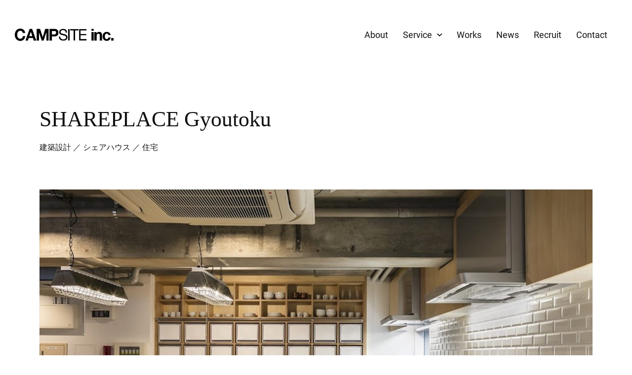

--- FILE ---
content_type: text/html; charset=UTF-8
request_url: http://campsite.jp/project/338/
body_size: 5416
content:
<!DOCTYPE html>
<html xmlns="http://www.w3.org/1999/xhtml" xml:lang="ja-JP" lang="ja-JP">
  
<head>
  
<script>(function(w,d,s,l,i){w[l]=w[l]||[];w[l].push({'gtm.start':
new Date().getTime(),event:'gtm.js'});var f=d.getElementsByTagName(s)[0],
j=d.createElement(s),dl=l!='dataLayer'?'&l='+l:'';j.async=true;j.src=
'https://www.googletagmanager.com/gtm.js?id='+i+dl;f.parentNode.insertBefore(j,f);
})(window,document,'script','dataLayer','GTM-MK6P4KJF');</script>
  

  <meta charset="utf-8">
  <meta http-equiv="content-type" content="text/html; charset=UTF-8">

  <title>SHAREPLACE Gyoutoku | CAMPSITE inc.</title>
  <meta name="description" content="元企業の家族向け社宅を単身者向けのシェアハウスにリノベーション。2DKのワンユニットとして、３つの個室と共用の水回りで構成される。">
  <meta property="og:type" content="website">
  <meta property="og:url" content="https://campsite.jp/project/338/">
  <meta property="og:site_name" content="CAMPSITE inc.">
  <meta property="og:image" content="http://campsite.jp/assets/uploads/2020/04/039-1.jpg">
  <meta property="og:title" content="SHAREPLACE Gyoutoku | CAMPSITE inc.">
  <meta property="og:description" content="元企業の家族向け社宅を単身者向けのシェアハウスにリノベーション。2DKのワンユニットとして、３つの個室と共用の水回りで構成される。">

  <meta name="twitter:card" content="summary_large_image">
  <meta name="twitter:title" content="SHAREPLACE Gyoutoku | CAMPSITE inc.">
  <meta name="twitter:description" content="元企業の家族向け社宅を単身者向けのシェアハウスにリノベーション。2DKのワンユニットとして、３つの個室と共用の水回りで構成される。">
  <meta name="twitter:image" content="http://campsite.jp/assets/uploads/2020/04/039-1.jpg">
  <meta name="viewport" content="width=device-width,initial-scale=1,maximum-scale=1,user-scalable=no">

  <link rel="canonical" href="https://campsite.jp/project/338/">
  <link rel="stylesheet" href="/assets/css/bundle.css?20221116" media="screen" charset="utf-8">

  
</head>

  <body data-page="work">
    
<noscript><iframe src="https://www.googletagmanager.com/ns.html?id=GTM-MK6P4KJF" height="0" width="0" style="display:none;visibility:hidden"></iframe></noscript>
  
    
    <div class="header containers">
  <div class="headerContainer">
    <div class="headerSection containersSection">
      <h1 class="headerLogo">
        <a href="/" title="CAMPSITE Inc."><img src="/assets/img/logo.png" width="480" height="58" alt="CAMPSITE Inc."></a>
      </h1>
      <div class="headerMenus">
        <div class="headerMenu">
          <a class="animeAnker animeAnker--short" href="/about/" data-animeAnker-width="1" data-animeAnker-duration="2"><span>About</span></a>
        </div>
        <div class="headerMenu is-service">
          <a class="animeAnker animeAnker--short" data-animeAnker-width="1" data-animeAnker-duration="2"><span>Service</span></a>
          <div class="headerMenuChild">
            <div class="headerMenuChild_item">
              <a class="animeAnker animeAnker--short" href="/design/" data-animeAnker-width="1" data-animeAnker-duration="2"><span>建築設計</span></a>
            </div>
            <div class="headerMenuChild_item">
              <a class="animeAnker animeAnker--short" href="/local/" data-animeAnker-width="1" data-animeAnker-duration="2"><span>地域事業</span></a>
            </div>
            <div class="headerMenuChild_item">
              <a class="animeAnker animeAnker--short" href="/management/" data-animeAnker-width="1" data-animeAnker-duration="2"><span>プロジェクトマネジメント</span></a>
            </div>
          
          </div>
        </div>
        <div class="headerMenu">
          <a class="animeAnker animeAnker--short" href="/project/" data-animeAnker-width="1" data-animeAnker-duration="2"><span>Works</span></a>
        </div>
        <div class="headerMenu">
          <a class="animeAnker animeAnker--short" href="/news/" data-animeAnker-width="1" data-animeAnker-duration="2"><span>News</span></a>
        </div>
        <div class="headerMenu">
          <a class="animeAnker animeAnker--short" href="/recruit/" data-animeAnker-width="1" data-animeAnker-duration="2"><span>Recruit</span></a>
        </div>
        <div class="headerMenu">
          <a class="animeAnker animeAnker--short" href="/contact/" data-animeAnker-width="1" data-animeAnker-duration="2"><span>Contact</span></a>
        </div>
      </div>
    </div>
  </div>
</div>
<a class="trigger js-trigger">
  <span></span>
  <span></span>
</a>

    <div class="globals js-globals">
      <div class="containers is-page">
        <div class="containersContent">
          <div class="containersSection newsDetail">
            <div class="worksDetailHeader js-scrollSection">
              <h1 class="worksDetailHeader_title">SHAREPLACE Gyoutoku</h1>
              <p class="worksDetailHeader_meta">
                                  建築設計                  ／                                  シェアハウス                  ／                                  住宅                                                </p>
            </div>

            <div class="worksDetailMain js-scrollSection" data-delay="0.2">
              <img src="http://campsite.jp/assets/uploads/2020/04/039-1-1400x865.jpg" alt="">
            </div>

            <div class="worksDetailBody wysiwyg js-scrollSection">
              <h3>企業社宅→シェアハウス</h3>
<p>家族向けの企業社宅をシェアハウスにリノベーションするプロジェクト。<br />
1住戸あたり2DKの間取りであった社宅を3つの個室と洗面所、トイレを3人で共有する。シェアハウスとワンルーム間のような構成のプロジェクトとなった。</p>
<p>&nbsp;</p>
<h3>Hangout-たまりばをつくる。</h3>
<p>いまとなっては珍しい単語ではなくなってしまったが「hangout（たまりば）」というコンセプトの元、小さなたまり場をいくつかも設ける計画とした。シェアハウスのプロジェクトはこれまでもいくつも手がけてきたが、規模が大きくなればなるほどコミュニティーの場作りが難しい。そこで今回は大きな共用部を作るのではなく、ある程度分節された共用部をいくつか作ることで、他者との距離感を調整できるような計画とした。<br />
１Fにはもともと土間であった部分をラウンジとし、管理人室であった場所がみんなのシェアキッチンとなっている。<br />
一人で過ごしたい時、仲間と語りたい時、盛り上がりたい時、、、その時の気持ちに合わせて距離感を選べるそんな場所になればいいなと思う。</p>
<div id="attachment_538" style="width: 1410px" class="wp-caption alignnone"><img aria-describedby="caption-attachment-538" class="wp-image-538 size-full" src="https://campsite.jp/assets/uploads/2020/04/003.jpg" alt="" width="1400" height="934" srcset="http://campsite.jp/assets/uploads/2020/04/003.jpg 1400w, http://campsite.jp/assets/uploads/2020/04/003-300x200.jpg 300w, http://campsite.jp/assets/uploads/2020/04/003-1080x721.jpg 1080w" sizes="(max-width: 1400px) 100vw, 1400px" /><p id="caption-attachment-538" class="wp-caption-text">あいうえお</p></div>
<p><img class="alignnone size-full wp-image-539" src="https://campsite.jp/assets/uploads/2020/04/017.jpg" alt="" width="1400" height="934" srcset="http://campsite.jp/assets/uploads/2020/04/017.jpg 1400w, http://campsite.jp/assets/uploads/2020/04/017-300x200.jpg 300w, http://campsite.jp/assets/uploads/2020/04/017-1080x721.jpg 1080w" sizes="(max-width: 1400px) 100vw, 1400px" /></p>
<p><img class="alignnone size-full wp-image-541" src="https://campsite.jp/assets/uploads/2020/04/018-2.jpg" alt="" width="1400" height="934" srcset="http://campsite.jp/assets/uploads/2020/04/018-2.jpg 1400w, http://campsite.jp/assets/uploads/2020/04/018-2-300x200.jpg 300w, http://campsite.jp/assets/uploads/2020/04/018-2-1080x721.jpg 1080w" sizes="(max-width: 1400px) 100vw, 1400px" /></p>
<p><img class="alignnone size-full wp-image-540" src="https://campsite.jp/assets/uploads/2020/04/025-1.jpg" alt="" width="1400" height="934" srcset="http://campsite.jp/assets/uploads/2020/04/025-1.jpg 1400w, http://campsite.jp/assets/uploads/2020/04/025-1-300x200.jpg 300w, http://campsite.jp/assets/uploads/2020/04/025-1-1080x721.jpg 1080w" sizes="(max-width: 1400px) 100vw, 1400px" /></p>
<p><img class="alignnone size-full wp-image-542" src="https://campsite.jp/assets/uploads/2020/04/032-2.jpg" alt="" width="1400" height="934" srcset="http://campsite.jp/assets/uploads/2020/04/032-2.jpg 1400w, http://campsite.jp/assets/uploads/2020/04/032-2-300x200.jpg 300w, http://campsite.jp/assets/uploads/2020/04/032-2-1080x721.jpg 1080w" sizes="(max-width: 1400px) 100vw, 1400px" /></p>
<p><img class="alignnone size-full wp-image-543" src="https://campsite.jp/assets/uploads/2020/04/037-2.jpg" alt="" width="1400" height="934" srcset="http://campsite.jp/assets/uploads/2020/04/037-2.jpg 1400w, http://campsite.jp/assets/uploads/2020/04/037-2-300x200.jpg 300w, http://campsite.jp/assets/uploads/2020/04/037-2-1080x721.jpg 1080w" sizes="(max-width: 1400px) 100vw, 1400px" /></p>
<div id="attachment_335" style="width: 1090px" class="wp-caption alignnone"><img aria-describedby="caption-attachment-335" class="wp-image-335 size-large" src="https://campsite.jp/assets/uploads/2020/04/041-1-1080x721.jpg" alt="" width="1080" height="721" srcset="http://campsite.jp/assets/uploads/2020/04/041-1-1080x721.jpg 1080w, http://campsite.jp/assets/uploads/2020/04/041-1-300x200.jpg 300w, http://campsite.jp/assets/uploads/2020/04/041-1.jpg 1400w" sizes="(max-width: 1080px) 100vw, 1080px" /><p id="caption-attachment-335" class="wp-caption-text">リビング</p></div>
<p><img class="alignnone size-full wp-image-544" src="https://campsite.jp/assets/uploads/2020/04/045-2.jpg" alt="" width="1400" height="934" srcset="http://campsite.jp/assets/uploads/2020/04/045-2.jpg 1400w, http://campsite.jp/assets/uploads/2020/04/045-2-300x200.jpg 300w, http://campsite.jp/assets/uploads/2020/04/045-2-1080x721.jpg 1080w" sizes="(max-width: 1400px) 100vw, 1400px" /></p>
<p><img class="alignnone size-full wp-image-545" src="https://campsite.jp/assets/uploads/2020/04/059-1.jpg" alt="" width="1400" height="934" srcset="http://campsite.jp/assets/uploads/2020/04/059-1.jpg 1400w, http://campsite.jp/assets/uploads/2020/04/059-1-300x200.jpg 300w, http://campsite.jp/assets/uploads/2020/04/059-1-1080x721.jpg 1080w" sizes="(max-width: 1400px) 100vw, 1400px" /></p>
<p><img class="alignnone size-full wp-image-546" src="https://campsite.jp/assets/uploads/2020/04/072-1.jpg" alt="" width="1400" height="934" srcset="http://campsite.jp/assets/uploads/2020/04/072-1.jpg 1400w, http://campsite.jp/assets/uploads/2020/04/072-1-300x200.jpg 300w, http://campsite.jp/assets/uploads/2020/04/072-1-1080x721.jpg 1080w" sizes="(max-width: 1400px) 100vw, 1400px" /></p>
<p><img class="alignnone size-full wp-image-547" src="https://campsite.jp/assets/uploads/2020/04/073-2.jpg" alt="" width="1400" height="934" srcset="http://campsite.jp/assets/uploads/2020/04/073-2.jpg 1400w, http://campsite.jp/assets/uploads/2020/04/073-2-300x200.jpg 300w, http://campsite.jp/assets/uploads/2020/04/073-2-1080x721.jpg 1080w" sizes="(max-width: 1400px) 100vw, 1400px" /></p>
<p><img class="alignnone size-full wp-image-548" src="https://campsite.jp/assets/uploads/2020/04/078-2.jpg" alt="" width="1400" height="934" srcset="http://campsite.jp/assets/uploads/2020/04/078-2.jpg 1400w, http://campsite.jp/assets/uploads/2020/04/078-2-300x200.jpg 300w, http://campsite.jp/assets/uploads/2020/04/078-2-1080x721.jpg 1080w" sizes="(max-width: 1400px) 100vw, 1400px" /></p>
<p><img class="alignnone size-full wp-image-549" src="https://campsite.jp/assets/uploads/2020/04/010-2.jpg" alt="" width="1400" height="934" srcset="http://campsite.jp/assets/uploads/2020/04/010-2.jpg 1400w, http://campsite.jp/assets/uploads/2020/04/010-2-300x200.jpg 300w, http://campsite.jp/assets/uploads/2020/04/010-2-1080x721.jpg 1080w" sizes="(max-width: 1400px) 100vw, 1400px" /></p>
<p><img class="alignnone size-full wp-image-550" src="https://campsite.jp/assets/uploads/2020/04/014-1.jpg" alt="" width="1619" height="1080" srcset="http://campsite.jp/assets/uploads/2020/04/014-1.jpg 1619w, http://campsite.jp/assets/uploads/2020/04/014-1-300x200.jpg 300w, http://campsite.jp/assets/uploads/2020/04/014-1-1080x720.jpg 1080w, http://campsite.jp/assets/uploads/2020/04/014-1-1536x1025.jpg 1536w" sizes="(max-width: 1619px) 100vw, 1619px" /></p>
<p>BEFORE</p>
<p><img class="alignnone size-full wp-image-359" src="https://campsite.jp/assets/uploads/2020/04/2c74d2eb59d1538087a224c505654576.jpg" alt="" width="1400" height="1050" srcset="http://campsite.jp/assets/uploads/2020/04/2c74d2eb59d1538087a224c505654576.jpg 1400w, http://campsite.jp/assets/uploads/2020/04/2c74d2eb59d1538087a224c505654576-300x225.jpg 300w, http://campsite.jp/assets/uploads/2020/04/2c74d2eb59d1538087a224c505654576-1080x810.jpg 1080w" sizes="(max-width: 1400px) 100vw, 1400px" /></p>
<p><img class="alignnone size-full wp-image-360" src="https://campsite.jp/assets/uploads/2020/04/77bc6403a2e4587fa8a38857e92c2d47.jpg" alt="" width="1400" height="1050" srcset="http://campsite.jp/assets/uploads/2020/04/77bc6403a2e4587fa8a38857e92c2d47.jpg 1400w, http://campsite.jp/assets/uploads/2020/04/77bc6403a2e4587fa8a38857e92c2d47-300x225.jpg 300w, http://campsite.jp/assets/uploads/2020/04/77bc6403a2e4587fa8a38857e92c2d47-1080x810.jpg 1080w" sizes="(max-width: 1400px) 100vw, 1400px" /></p>
<p><img class="alignnone size-full wp-image-361" src="https://campsite.jp/assets/uploads/2020/04/before3_DSC01940.jpg" alt="" width="1400" height="933" srcset="http://campsite.jp/assets/uploads/2020/04/before3_DSC01940.jpg 1400w, http://campsite.jp/assets/uploads/2020/04/before3_DSC01940-300x200.jpg 300w, http://campsite.jp/assets/uploads/2020/04/before3_DSC01940-1080x720.jpg 1080w" sizes="(max-width: 1400px) 100vw, 1400px" /></p>
<div id="attachment_362" style="width: 1410px" class="wp-caption alignnone"><img aria-describedby="caption-attachment-362" class="wp-image-362 size-full" src="https://campsite.jp/assets/uploads/2020/04/before4_DSC01808.jpg" alt="" width="1400" height="2100" srcset="http://campsite.jp/assets/uploads/2020/04/before4_DSC01808.jpg 1400w, http://campsite.jp/assets/uploads/2020/04/before4_DSC01808-200x300.jpg 200w, http://campsite.jp/assets/uploads/2020/04/before4_DSC01808-720x1080.jpg 720w, http://campsite.jp/assets/uploads/2020/04/before4_DSC01808-1024x1536.jpg 1024w, http://campsite.jp/assets/uploads/2020/04/before4_DSC01808-1365x2048.jpg 1365w" sizes="(max-width: 1400px) 100vw, 1400px" /><p id="caption-attachment-362" class="wp-caption-text">Before</p></div>

              <div class="worksDetailCredit">
                                  <div class="worksDetailCredit_item">
                    <div class="worksDetailCredit_headline">事業主</div>
                    <div class="worksDetailCredit_body">ALSOK</div>
                  </div>
                                  <div class="worksDetailCredit_item">
                    <div class="worksDetailCredit_headline">運営</div>
                    <div class="worksDetailCredit_body">株式会社リビタ</div>
                  </div>
                                  <div class="worksDetailCredit_item">
                    <div class="worksDetailCredit_headline">設計/設計監理</div>
                    <div class="worksDetailCredit_body">株式会社キャンプサイト （担当:鶴崎）</div>
                  </div>
                                  <div class="worksDetailCredit_item">
                    <div class="worksDetailCredit_headline">施工</div>
                    <div class="worksDetailCredit_body">南海ビルテクノサービス</div>
                  </div>
                                  <div class="worksDetailCredit_item">
                    <div class="worksDetailCredit_headline">家具製作</div>
                    <div class="worksDetailCredit_body">栄進物産</div>
                  </div>
                              </div>


              <div class="paging">
                <div class="paging_index">
                                      <a class="animeAnker" href="/project/" data-animeanker-width="2" data-animeanker-duration="3"><span>Back to list</span></a>
                                  </div>
              </div>
            </div>

            
            <div class="worksItems is-3col is-related">
              <div class="headline">
                <h2 class="headline_string">Related works</h2>
              </div>

              <div class="worksItems_content">
                                                    

 <div class="worksItem">
   <a class="animeAnker" href="/project/262/" >
     <div class="worksItem_image">
       <img src="http://campsite.jp/assets/uploads/2020/04/b8baa95d304b349cc9ebfe06c4c56a12-650x402.jpg" alt="">
     </div>
     <div class="worksItem_body">
       <div class="worksItemTitle">
         <span class="worksItemTitle_string is-line"><span>COLLEGE SQUARE Miyazakidai</span></span>
         <span class="worksItemTitle_string is-string"><span>COLLEGE SQUARE Miyazakidai</span></span>
       </div>

       <div class="worksItem_meta">
                    建築設計           ／                    シェアハウス           ／                    住宅           ／                    その他                             </div>
     </div>
   </a>
 </div>
                                                    

 <div class="worksItem">
   <a class="animeAnker" href="/project/246/" >
     <div class="worksItem_image">
       <img src="http://campsite.jp/assets/uploads/2020/04/c1827cfefd83626dd0e2f8aa2d74005c-650x402.jpg" alt="">
     </div>
     <div class="worksItem_body">
       <div class="worksItemTitle">
         <span class="worksItemTitle_string is-line"><span>Kyoto Seika Daigaku Kinoryou</span></span>
         <span class="worksItemTitle_string is-string"><span>Kyoto Seika Daigaku Kinoryou</span></span>
       </div>

       <div class="worksItem_meta">
                    建築設計           ／                    シェアハウス           ／                    住宅           ／                    その他                             </div>
     </div>
   </a>
 </div>
                                                    

 <div class="worksItem">
   <a class="animeAnker" href="/project/301/" >
     <div class="worksItem_image">
       <img src="http://campsite.jp/assets/uploads/2020/04/839044e523cb75dd3373067a7098bc15-650x402.jpg" alt="">
     </div>
     <div class="worksItem_body">
       <div class="worksItemTitle">
         <span class="worksItemTitle_string is-line"><span>BEAKER Nihonbashi</span></span>
         <span class="worksItemTitle_string is-string"><span>BEAKER Nihonbashi</span></span>
       </div>

       <div class="worksItem_meta">
                    建築設計           ／                    シェアハウス           ／                    住宅           ／                    店舗           ／                    オフィス           ／                    その他                             </div>
     </div>
   </a>
 </div>
                              </div>
            </div>
                    </div>
        </div>
      </div>

      
<div class="contact containers js-scrollSection">
  <div class="containersContent">
    <div class="contactSection containersSection">
      <div class="contactSection_content">
        <a class="animeAnker" href="/contact/" data-animeAnker-width="2" data-animeAnker-duration="3">
          <h2 class="contactHeadline">Get in touch</h2>
          <div class="contactLead">
            お仕事のご依頼や採用に関しまして<br class="inline_sp">お気軽にご相談ください。
          </div>
          <div class="contactMore">
            <span>お問い合わせフォーム</span>
          </div>
          <div class="contactIllust">
            <img src="/assets/img/index/contact_illust.png" width="252" height="272" alt="Get in touch">
          </div>
        </a>
      </div>
    </div>
  </div>
</div>
      <div class="footer containers">
  <div class="containersContent">
    <div class="footerSection containersSection">
      <div class="footerMain">
        <div class="footerMainLogo">
          <a href="/"><img src="/assets/img/logo.png" width="480" height="58" alt="CAMPSITE Inc."></a>
        </div>
        <div class="footerMainMenus">
          <div class="footerMainMenus_group block_sp">
            <div class="footerMainMenu">
              <a class="animeAnker" href="/" data-animeAnker-width="1" data-animeAnker-duration="2"><span>Home</span></a>
            </div>
            <div class="footerMainMenu">
              <span class="animeAnker">Service</span>
              <div class="footerMainMenu_child">
                <a class="animeAnker" href="/design/" data-animeAnker-width="1" data-animeAnker-duration="2"><span>建築設計</span></a>
              </div>
              <div class="footerMainMenu_child">
                <a class="animeAnker" href="/local/" data-animeAnker-width="1" data-animeAnker-duration="2"><span>地域事業</span></a>
              </div>
              <div class="footerMainMenu_child is-under">
                <a class="animeAnker" href="/management/"><span>プロジェクト<br>マネジメント</span></a>
              </div>
            </div>
          </div>
          <div class="footerMainMenus_group block_sp">
            <div class="footerMainMenu">
              <a class="animeAnker" href="/project/" data-animeAnker-width="1" data-animeAnker-duration="2"><span>Works</span></a>
              <a class="animeAnker" href="/about/" data-animeAnker-width="1" data-animeAnker-duration="2"><span>About</span></a>
              <a class="animeAnker" href="/news/" data-animeAnker-width="1" data-animeAnker-duration="2"><span>News</span></a>
            </div>
            <div class="footerMainMenu">
              <a class="animeAnker" href="/recruit/" data-animeAnker-width="1" data-animeAnker-duration="2"><span>Recruit</span></a>
              <a class="animeAnker" href="/contact/" data-animeAnker-width="1" data-animeAnker-duration="2"><span>Contact</span></a>
            </div>
          </div>

          <div class="footerMainMenu block_pc">
            <a class="animeAnker" href="/" data-animeAnker-width="1" data-animeAnker-duration="2"><span>Home</span></a>
            <a class="animeAnker" href="/about/" data-animeAnker-width="1" data-animeAnker-duration="2"><span>About</span></a>

          </div>
          <div class="footerMainMenu block_pc">
            <span class="animeAnker">Service</span>
            <div class="footerMainMenu_child">
              <a class="animeAnker" href="/design/" data-animeAnker-width="1" data-animeAnker-duration="2"><span>建築設計</span></a>
            </div>
            <div class="footerMainMenu_child">
              <a class="animeAnker" href="/local/" data-animeAnker-width="1" data-animeAnker-duration="2"><span>地域事業</span></a>
            </div>
            <div class="footerMainMenu_child">
              <a class="animeAnker" href="/management/" data-animeAnker-width="1" data-animeAnker-duration="2"><span>プロジェクトマネジメント</span></a>
            </div>
          </div>
          <div class="footerMainMenu block_pc">
            <a class="animeAnker" href="/project/" data-animeAnker-width="1" data-animeAnker-duration="2"><span>Works</span></a>
            <a class="animeAnker" href="/news/" data-animeAnker-width="1" data-animeAnker-duration="2"><span>News</span></a>
          </div>
          <div class="footerMainMenu block_pc">
            <a class="animeAnker" href="/recruit/" data-animeAnker-width="1" data-animeAnker-duration="2"><span>Recruit</span></a>
            <a class="animeAnker" href="/contact/" data-animeAnker-width="1" data-animeAnker-duration="2"><span>Contact</span></a>
          </div>
        </div>
      </div>

      <div class="footerSub">
        <div class="footerMainSNS">
          <a href="https://www.facebook.com/campsiteinc/" target="_blank"><img src="/assets/img/facebook.svg" width="1792" height="1792" alt="facebook"></a>
          <a href="https://www.instagram.com/campsite_inc/" target="_blank"><img src="/assets/img/instagram.svg" width="1792" height="1792" alt="Instagram"></a>
        </div>

        <div class="footerSubCopyright">&copy; 2020 CAMPSITE inc.</div>
      </div>

    </div>
  </div>
</div>

<div class="pagetop">
  <a rel=".header"><img src="/assets/img/arrow.svg" width="1792" height="1792" alt=""></a>
</div>    </div>
    
<div class="menu js-menu">
  <div class="menuContent">
    <h1 class="menuLogo">
      <a href="/" title="CAMPSITE Inc."><img src="/assets/img/logo.png" width="480" height="58" alt="CAMPSITE Inc."></a>
    </h1>

    <div class="menuLinks">
      <div class="menuLink"><a class="animeAnker animeAnker--short" href="/about/" data-animeAnker-width="1" data-animeAnker-duration="2"><span>About</span></a></div>
      <div class="menuLink">
        <a class="is-service" data-animeAnker-width="1" data-animeAnker-duration="2"><span>Service</span></a>
        <div class="menuLinkChild">
          <div class="menuLinkChild_item">
          <a class="animeAnker animeAnker--short" href="/design/" data-animeAnker-width="1" data-animeAnker-duration="2"><span>建築設計</span></a>
          </div>
          <div class="menuLinkChild_item">
            <a class="animeAnker animeAnker--short" href="/local/" data-animeAnker-width="1" data-animeAnker-duration="2"><span>地域事業</span></a>
          </div>
          <div class="menuLinkChild_item">
            <a class="animeAnker animeAnker--short" href="/management/" data-animeAnker-width="1" data-animeAnker-duration="2"><span>プロジェクトマネジメント</span></a>
          </div>
        </div>
      </div>
      <div class="menuLink"><a class="animeAnker animeAnker--short" href="/project/" data-animeAnker-width="1" data-animeAnker-duration="2"><span>Works</span></a></div>
      <div class="menuLink"><a class="animeAnker animeAnker--short" href="/news/" data-animeAnker-width="1" data-animeAnker-duration="2"><span>News</span></a></div>
      <div class="menuLink"><a class="animeAnker animeAnker--short" href="/recruit/" data-animeAnker-width="1" data-animeAnker-duration="2" ><span>Recruit</span></a></div>
      <div class="menuLink"><a class="animeAnker animeAnker--short" href="/contact/" data-animeAnker-width="1" data-animeAnker-duration="2"><span>Contact</span></a></div>
    </div>
  </div>
</div>
    <script src="/assets/js/bundle.js?20221116" charset="utf-8"></script>
  </body>
</html>


--- FILE ---
content_type: text/css
request_url: http://campsite.jp/assets/css/bundle.css?20221116
body_size: 15934
content:
.slick-slider{box-sizing:border-box;-webkit-touch-callout:none;-webkit-user-select:none;-moz-user-select:none;-ms-user-select:none;user-select:none;touch-action:pan-y;-webkit-tap-highlight-color:transparent}.slick-list,.slick-slider{position:relative;display:block}.slick-list{overflow:hidden;margin:0;padding:0}.slick-list:focus{outline:none}.slick-list.dragging{cursor:pointer;cursor:hand}.slick-slider .slick-list,.slick-slider .slick-track{transform:translateZ(0)}.slick-track{position:relative;left:0;top:0;display:block;margin-left:auto;margin-right:auto}.slick-track:after,.slick-track:before{content:"";display:table}.slick-track:after{clear:both}.slick-loading .slick-track{visibility:hidden}.slick-slide{float:left;height:100%;min-height:1px;display:none}[dir=rtl] .slick-slide{float:right}.slick-slide img{display:block}.slick-slide.slick-loading img{display:none}.slick-slide.dragging img{pointer-events:none}.slick-initialized .slick-slide{display:block}.slick-loading .slick-slide{visibility:hidden}.slick-vertical .slick-slide{display:block;height:auto;border:1px solid transparent}.slick-arrow.slick-hidden{display:none}address,article,aside,figure,footer,header,hgroup,menu,nav,section{display:block}[hidden],command,datalist,menu[type=context],rp,source{display:none}body{background:#fff;font-family:sans-serif;font-size:14px;line-height:1.4;color:#fff;text-align:left;margin:0;padding:0;-webkit-text-size-adjust:none;-webkit-font-smoothing:antialiased}h1,h2,h3,h4,h5{font-weight:400;margin:0;padding:0}dl,ol,ul{margin:0;padding:0;list-style:none}dd,p{margin:0}p{line-height:1.5;padding:0}table{border-spacing:0;border-collapse:collapse;font-size:inherit}table>caption{text-align:left}table th{text-align:left}form,table td,table th{margin:0;padding:0}input,select,textarea{font-family:inherit;font-size:inherit;font-weight:inherit;margin:0;padding:0}img,picture{border:none;display:block;vertical-align:bottom;width:100%;height:auto;-webkit-backface-visibility:hidden;backface-visibility:hidden}a{outline:none}pre{border:1px solid #bfbfbf;padding:5px}.gist,body,html{width:100%}@media only screen and (min-width:768px){body,html{min-width:1280px}}html{font-size:62.5%}html.is-embed,html.is-embed body{width:auto!important;min-width:auto!important}body{font-family:YakuHanJP,游ゴシック体,YuGothic,游ゴシック Medium,Yu Gothic Medium,游ゴシック,Yu Gothic,Hiragino Kaku Gothic Pro,ヒラギノ角ゴ Pro W3,Sogoe UI,Verdana,メイリオ,Meiryo;font-weight:400;line-height:2;color:#111;font-size:1.6rem;letter-spacing:0}@media only screen and (max-width:767px){body{font-size:calc(.23635rem + 3.6364vw)}}a{color:#111;text-decoration:none}.block_sp{display:block!important}@media only screen and (min-width:768px){.block_sp{display:none!important}}.block_pc{display:none!important}@media only screen and (min-width:768px){.block_pc{display:block!important}}.inline_sp{display:inline!important}@media only screen and (min-width:768px){.inline_sp{display:none!important}}.inline_pc{display:none!important}@media only screen and (min-width:768px){.inline_pc{display:inline!important}}@-webkit-keyframes hoverTextA{0%{left:0;width:100%}to{left:100%;width:0}}@keyframes hoverTextA{0%{left:0;width:100%}to{left:100%;width:0}}@-webkit-keyframes hoverTextB{0%{left:0;width:0}to{left:0;width:100%}}@keyframes hoverTextB{0%{left:0;width:0}to{left:0;width:100%}}@-webkit-keyframes openHeader{0%{top:-100%}to{top:0}}@keyframes openHeader{0%{top:-100%}to{top:0}}@font-face{font-family:iconfont;src:url(/assets/font/iconfont.eot?1586852857174);src:url(/assets/font/iconfont.eot?1586852857174#iefix) format("eot"),url(/assets/font/iconfont.woff2?1586852857174) format("woff2"),url(/assets/font/iconfont.woff?1586852857174) format("woff"),url(/assets/font/iconfont.ttf?1586852857174) format("truetype"),url(/assets/font/iconfont.svg?1586852857174#iconfont) format("svg")}.formSelect:after,.headerMenu.is-service>a span:before,.menuLink.is-active a.is-service:after,.menuLink a.is-service:after,.pagination .nextpostslink:after,.pagination .previouspostslink:after,.paginationPrev a:after,.paging_next i:after,.paging_prev i:before,.recruitNavItem_link:after,.wp-pagenavi .nextpostslink:after,.wp-pagenavi .previouspostslink:after,.wp-pagenaviPrev a:after{font-family:iconfont;font-weight:400;font-style:normal;font-variant:normal;text-decoration:none;text-transform:none;-webkit-font-smoothing:antialiased;-moz-osx-font-smoothing:grayscale}@font-face{font-family:YakuHanJP;font-weight:400;font-style:normal;src:url(../font/YakuHanJP-Regular.eot);src:url(../font/YakuHanJP-Regular.woff2) format("woff2"),url(../font/YakuHanJP-Regular.woff) format("woff")}@font-face{font-family:YakuHanJP;font-weight:700;font-style:normal;src:url(../font/YakuHanJP-Bold.eot);src:url(../font/YakuHanJP-Bold.woff2) format("woff2"),url(../font/YakuHanJP-Bold.woff) format("woff")}@font-face{font-family:Roboto;font-weight:400;font-style:normal;src:url(../font/Roboto-Regular.eot);src:url(../font/Roboto-Regular.woff2) format("woff2"),url(../font/Roboto-Regular.woff) format("woff")}@-webkit-keyframes animeAnkerPhase1{0%{-webkit-clip-path:inset(0 0 0 0);clip-path:inset(0 0 0 0)}to{-webkit-clip-path:inset(0 0 0 100%);clip-path:inset(0 0 0 100%)}}@keyframes animeAnkerPhase1{0%{-webkit-clip-path:inset(0 0 0 0);clip-path:inset(0 0 0 0)}to{-webkit-clip-path:inset(0 0 0 100%);clip-path:inset(0 0 0 100%)}}@-webkit-keyframes animeAnkerPhase2{0%{-webkit-clip-path:inset(0 100% 0 0);clip-path:inset(0 100% 0 0)}to{-webkit-clip-path:inset(0 0 0 0);clip-path:inset(0 0 0 0)}}@keyframes animeAnkerPhase2{0%{-webkit-clip-path:inset(0 100% 0 0);clip-path:inset(0 100% 0 0)}to{-webkit-clip-path:inset(0 0 0 0);clip-path:inset(0 0 0 0)}}@-webkit-keyframes animeAnkerOut{0%{-webkit-clip-path:inset(0 0 0 0);clip-path:inset(0 0 0 0)}to{-webkit-clip-path:inset(0 0 0 100%);clip-path:inset(0 0 0 100%)}}@keyframes animeAnkerOut{0%{-webkit-clip-path:inset(0 0 0 0);clip-path:inset(0 0 0 0)}to{-webkit-clip-path:inset(0 0 0 100%);clip-path:inset(0 0 0 100%)}}.animeAnker{display:inline-block}.animeAnker span{position:relative;top:0;left:0;display:inline-block}.animeAnker span:after{position:absolute;left:0;background:#000;display:inline-block;content:"";width:100%;-webkit-clip-path:inset(0 0 0 0);clip-path:inset(0 0 0 0);transition:all .3s}.animeAnker--short span:after{-webkit-clip-path:inset(0 100% 0 0);clip-path:inset(0 100% 0 0)}.animeAnker[data-animeAnker-width="1"] span:after{bottom:-2px;height:2px}.animeAnker[data-animeAnker-width="2"] span:after{bottom:-3px;height:2px}.animeAnker[data-animeAnker-width="3"] span:after{bottom:-9px;height:2px}@media only screen and (min-width:768px){.animeAnker[data-animeAnker-duration="2"].is-mouseleave span:after,.animeAnker[data-animeAnker-duration="2"]:hover span:after{-webkit-animation:animeAnkerPhase1 .2s ease-in-out 0s normal forwards,animeAnkerPhase2 .2s ease-in-out .2s normal forwards;animation:animeAnkerPhase1 .2s ease-in-out 0s normal forwards,animeAnkerPhase2 .2s ease-in-out .2s normal forwards}}@media only screen and (min-width:768px){.animeAnker[data-animeAnker-duration="3"].is-mouseleave span:after,.animeAnker[data-animeAnker-duration="3"]:hover span:after{-webkit-animation:animeAnkerPhase1 .3s ease-in-out 0s normal forwards,animeAnkerPhase2 .3s ease-in-out .3s normal forwards;animation:animeAnkerPhase1 .3s ease-in-out 0s normal forwards,animeAnkerPhase2 .3s ease-in-out .3s normal forwards}}@media only screen and (min-width:768px){.animeAnker--short[data-animeAnker-duration="2"].is-mouseleave span:after{-webkit-animation:animeAnkerPhase1 .2s ease-in-out 0s normal forwards;animation:animeAnkerPhase1 .2s ease-in-out 0s normal forwards}}@media only screen and (min-width:768px){.animeAnker--short[data-animeAnker-duration="2"]:hover span:after{-webkit-animation:animeAnkerPhase2 .2s ease-in-out 0s normal forwards;animation:animeAnkerPhase2 .2s ease-in-out 0s normal forwards}}@media only screen and (min-width:768px){.animeAnker--short[data-animeAnker-duration="3"].is-mouseleave span:after{-webkit-animation:animeAnkerPhase1 .3s ease-in-out 0s normal forwards;animation:animeAnkerPhase1 .3s ease-in-out 0s normal forwards}}@media only screen and (min-width:768px){.animeAnker--short[data-animeAnker-duration="3"]:hover span:after{-webkit-animation:animeAnkerPhase2 .3s ease-in-out 0s normal forwards;animation:animeAnkerPhase2 .3s ease-in-out 0s normal forwards}}.contact{padding-top:90px;padding-bottom:133px}@media only screen and (max-width:767px){.contact{padding-top:80px;padding-bottom:85px}[data-page=top] .contact{margin-top:0}}@media only screen and (max-width:767px) and (max-width:767px){[data-page=top] .contact{padding-bottom:75px}}[data-page=top] .contact{padding-top:109px}@media only screen and (max-width:767px){[data-page=top] .contact{padding-top:80px}}[data-page=design] .contact,[data-page=local] .contact{padding-top:149px}[data-page=management] .contact{margin-top:-86px}[data-page=works] .contact{padding-top:158px}[data-page=recruit] .contact{padding-top:153px}@media only screen and (max-width:767px){[data-page=recruit] .contact{padding-top:96px}}.contactSection_content{text-align:center}@media only screen and (max-width:767px){.contactSection_content{margin-top:-8px}}.contactSection_content>a{display:inline-block;padding:30px}.contactHeadline{font-family:Roboto;font-weight:400;line-height:2;text-align:center;font-size:5rem}@media only screen and (max-width:767px){.contactHeadline{font-size:calc(.59091rem + 9.0909vw)}}.contactLead{text-align:center;margin-top:2px}@media only screen and (max-width:767px){.contactLead{font-size:14px;margin-top:-5px}}.contactMore{font-weight:700;line-height:2;text-align:center;margin-top:23px}@media only screen and (max-width:767px){.contactMore{margin-top:16px}}.contactMore a{padding-bottom:10px}.contactIllust{position:absolute;top:51px;left:calc(50% + 388px);width:130px;height:136px;transform:translateX(-50%)}@media only screen and (max-width:767px){.contactIllust{top:-44px;left:calc(50% + 110px);width:63px;height:68px}}.globals{position:relative;top:0;left:0}@media only screen and (max-width:767px){.globals{overflow:hidden}}html.is-fixed,html.is-fixed body{overflow:hidden}.containers.is-page{margin-top:89px}@media only screen and (max-width:767px){.containers.is-page{margin-top:30px}}.containersContent{position:relative;z-index:1;max-width:1120px;margin-right:auto;margin-left:auto}.containersSection{position:relative;top:0;left:0}@media only screen and (max-width:767px){.containersSection{margin-right:6.66667%;margin-left:6.66667%}}.footer{border-top:1px solid #e5e5e5;padding-top:120px;padding-bottom:120px}@media only screen and (max-width:767px){.footer{padding-top:80px;padding-bottom:100px}}.footerMain{display:flex;flex-wrap:wrap;align-items:flex-start;justify-content:space-between}.footerMainLogo{width:200px}@media only screen and (max-width:767px){.footerMainLogo{width:58.46154%;order:1}}.footerMainLogo a{display:block}@media only screen and (min-width:768px){.footerMainLogo a{transition:opacity .2s cubic-bezier(.23,.76,.37,.99)}}@media only screen and (min-width:768px){.footerMainLogo a:hover{opacity:.7}}.footerMainMenus{display:flex;font-size:0}@media only screen and (max-width:767px){.footerMainMenus{flex-wrap:wrap;width:100%;margin-top:40px;order:3}}.footerMainMenus_group{flex:none}@media only screen and (max-width:767px){.footerMainMenus_group{width:50%}}.footerMainMenu{line-height:1}@media only screen and (min-width:768px){.footerMainMenu{margin-left:59px}}@media only screen and (max-width:767px){.footerMainMenu{line-height:1.2;width:50%;margin-top:15px}}@media only screen and (max-width:767px){.footerMainMenu:nth-of-type(4){margin-left:60px}}@media only screen and (max-width:767px){.footerMainMenu:nth-of-type(-n+2){margin-top:0}}.footerMainMenu>span{margin-bottom:27px;font-family:Roboto;font-size:1.6rem}@media only screen and (max-width:767px){.footerMainMenu>span{margin-bottom:15px;font-size:1.6rem}}.footerMainMenu a{display:block;margin-bottom:25px}@media only screen and (max-width:767px){.footerMainMenu a{margin-bottom:25px}}.footerMainMenu a span{font-family:Roboto;font-size:1.6rem}@media only screen and (max-width:767px){.footerMainMenu a span{white-space:nowrap;font-size:1.6rem}}.footerMainMenu a span:after{bottom:-1px!important;height:1px!important}.footerMainMenu_child{display:block;margin-bottom:15px;padding-left:25px}@media only screen and (max-width:767px){.footerMainMenu_child.is-under span{text-decoration:underline;text-underline-offset:2.2px}}@media only screen and (max-width:767px){.footerMainMenu_child.is-under span:after{display:none}}.footerMainMenu_child>a{margin-bottom:0}.footerMainMenu_child>a>span{position:relative;font-family:Roboto;font-size:1.2rem}.footerMainMenu_child>a>span:before{position:absolute;top:6px;left:-25px;background:#ccc;display:block;display:inline-block;content:"";width:10px;height:2px;margin-right:10px}.footerMainMenu_child>a>span:after{bottom:-1px!important;height:1px!important}.footerMainSNS{display:flex;margin-top:48px}@media only screen and (max-width:767px){.footerMainSNS{margin-top:25px;order:2}}.footerMainSNS a{display:block;width:24px;height:24px;margin-right:20px}@media only screen and (max-width:767px){.footerMainSNS a{width:30px;height:30px;margin-right:15px}}@media only screen and (min-width:768px){.footerMainSNS a{transition:opacity .2s cubic-bezier(.23,.76,.37,.99)}}@media only screen and (min-width:768px){.footerMainSNS a:hover{opacity:.7}}.footerSub{display:flex;flex-wrap:wrap;align-items:flex-end;justify-content:space-between;margin-top:15px}@media only screen and (max-width:767px){.footerSub{margin-top:-15px}}.footerSubCopyright{font-family:Roboto;line-height:1;color:#b3b3b3;font-size:1.2rem}@media only screen and (max-width:767px){.footerSubCopyright{width:100%;margin-top:40px;font-size:1.2rem;order:2}}.footerSubHytter{width:140px}@media only screen and (max-width:767px){.footerSubHytter{width:33.84615%;order:1}}.header{position:relative;top:0;left:0;z-index:100;margin:0 30px;padding-top:47px;padding-bottom:35px}@media only screen and (max-width:767px){.header{width:100%;margin:0;padding-top:30px;padding-bottom:30px}}.headerContainer{max-width:1440px;margin:auto}@media only screen and (min-width:768px){.headerSection{display:flex;align-items:center;justify-content:space-between}}.headerLogo{width:200px}@media only screen and (max-width:767px){.headerLogo{width:43.07692%}}.headerLogo a{display:block}@media only screen and (min-width:768px){.headerLogo a{transition:opacity .2s cubic-bezier(.23,.76,.37,.99)}}@media only screen and (min-width:768px){.headerLogo a:hover{opacity:.7}}.headerMenus{display:flex;line-height:1;margin-left:100px}@media only screen and (max-width:767px){.headerMenus{display:none}}.headerMenu{position:relative;margin-right:10px;margin-left:0}.headerMenu.is-service:after{position:absolute;left:-56px;display:block;content:"";pointer-events:none;width:197px;height:210px}.headerMenu.is-service:hover>a>span:after{-webkit-animation:animeAnkerPhase1 .3s ease-in-out 0s normal forwards,animeAnkerPhase2 .3s ease-in-out .3s normal forwards;animation:animeAnkerPhase1 .3s ease-in-out 0s normal forwards,animeAnkerPhase2 .3s ease-in-out .3s normal forwards}.headerMenu.is-service:hover:after{pointer-events:all}.headerMenu.is-service:hover .headerMenuChild{pointer-events:all;opacity:1;transition:opacity 1s cubic-bezier(.215,.61,.355,1) .1s,transform 1s ease 0s;transform:translateY(0)}.headerMenu.is-service>a{cursor:pointer}.headerMenu.is-service>a span{display:block;padding-right:20px}.headerMenu.is-service>a span:before{content:"";position:absolute;top:7px;right:0;font-size:10px;font-weight:700}.headerMenuChild{position:absolute;bottom:-200px;left:-79px;background:#000;z-index:10;text-align:center;pointer-events:none;opacity:0;width:250px;padding:20px 0;transform:translateY(10%)}.headerMenuChild a{font-family:Roboto;color:#fff;padding:15px;cursor:pointer;font-size:1.6rem}.headerMenuChild a span:after{bottom:-8px!important;background:#fff}.headerMenu>a{font-family:Roboto;line-height:1.5;padding:10px;font-size:1.8rem}.headerMenu>a span:after{bottom:-10px!important}.pagetop{position:fixed;right:0;bottom:0;display:flex;justify-content:flex-end;box-sizing:border-box;z-index:2;pointer-events:none;opacity:0;width:100%;padding-right:60px;padding-bottom:60px;transition:opacity .4s cubic-bezier(.23,.76,.37,.99)}@media only screen and (max-width:767px){.pagetop{padding-right:25px;padding-bottom:25px}}.show-pagetop .pagetop{opacity:1}.pagetop a{position:relative;top:0;left:0;border-radius:50%;background:#000;display:block;pointer-events:none;width:50px;height:50px;cursor:pointer}@media only screen and (max-width:767px){.pagetop a{width:40px;height:40px}}@media only screen and (min-width:768px){.pagetop a{transition:opacity .2s cubic-bezier(.23,.76,.37,.99)}}.show-pagetop .pagetop a{pointer-events:all}@media only screen and (min-width:768px){.pagetop a:hover{opacity:.7}}.pagetop a img{position:absolute;top:50%;left:50%;display:block;width:14px;transform:translate(-50%,-50%)}@media only screen and (max-width:767px){.pagetop a img{width:12px}}.trigger{position:fixed;top:28px;right:13.54167%;display:block;display:none;z-index:101;width:50px;height:50px;cursor:pointer}@media only screen and (max-width:767px){.trigger{top:13px;right:6.66667%;display:block}}@media only screen and (min-width:768px){.trigger:hover span:first-of-type{-webkit-animation:animeAnkerPhase1 .2s ease-in-out 0s normal forwards,animeAnkerPhase2 .2s ease-in-out .2s normal forwards;animation:animeAnkerPhase1 .2s ease-in-out 0s normal forwards,animeAnkerPhase2 .2s ease-in-out .2s normal forwards}}@media only screen and (min-width:768px){.trigger:hover span:last-of-type{-webkit-animation:animeAnkerPhase1 .2s ease-in-out .1s normal forwards,animeAnkerPhase2 .2s ease-in-out .2s normal forwards;animation:animeAnkerPhase1 .2s ease-in-out .1s normal forwards,animeAnkerPhase2 .2s ease-in-out .2s normal forwards}}.trigger span{position:absolute;background:#000;display:block;height:3px;-webkit-clip-path:inset(0 0 0 0);clip-path:inset(0 0 0 0);transition:top .2s cubic-bezier(.23,.76,.37,.99),transform .2s cubic-bezier(.23,.76,.37,.99),width .2s cubic-bezier(.23,.76,.37,.99);transform-origin:50% 50%}.trigger span:first-of-type{top:17px;right:0;width:100%}.showMenu .trigger span:first-of-type{top:24px;width:44px;transform:rotate(45deg)}.trigger span:nth-of-type(2){top:30px;right:0;width:30px}.showMenu .trigger span:nth-of-type(2){top:24px;width:44px;transform:rotate(-45deg)}.menu{position:fixed;top:0;left:0;background:#fff;box-sizing:border-box;z-index:100;pointer-events:none;opacity:0;width:100%;height:100%;transition:all .3s cubic-bezier(.215,.61,.355,1)}.showMenu .menu{pointer-events:all;opacity:1;-webkit-clip-path:inset(0 0 0 0);clip-path:inset(0 0 0 0)}.menuContent{position:relative;max-width:1120px;height:100%;min-height:620px;margin-right:100px;margin-left:100px}@media only screen and (max-width:767px){.menuContent{margin-right:6.66667%;margin-left:6.66667%}}.menuLogo{position:absolute;top:43px;left:0;opacity:0;width:200px;transition:opacity .2s cubic-bezier(.23,.76,.37,.99)}@media only screen and (max-width:767px){.menuLogo{top:30px;opacity:1;width:43.07692%}}.showMenu .menuLogo{opacity:1}.menuLogo a{display:block}@media only screen and (min-width:768px){.menuLogo a{opacity:1}}@media only screen and (min-width:768px){.menuLogo a:hover{opacity:.7}}.menuLinks{display:flex;flex-direction:column;justify-content:center;height:100%}@media only screen and (max-width:767px){.menuLinks{top:0;display:block;padding-top:140px}}.menuLink{position:relative;opacity:1;margin-top:10px;transition:all .9s cubic-bezier(.215,.61,.355,1)}@media only screen and (max-width:767px){.menuLink{margin-top:15px}}.menuLink:first-of-type{transition-delay:.2s}.menuLink:nth-of-type(2){transition-delay:.35s}.menuLink:nth-of-type(3){transition-delay:.4s}.menuLink:nth-of-type(4){transition-delay:.45s}.menuLink:nth-of-type(5){transition-delay:.5s}.menuLink:nth-of-type(6){transition-delay:.55s}.menuLink:first-of-type{margin-top:0}.menuLink.is-active>a span:after{-webkit-clip-path:inset(0 0 0 0)!important;clip-path:inset(0 0 0 0)!important;-webkit-animation:none!important;animation:none!important}.menuLink.is-active a.is-service:after{content:""}.menuLink.is-active a.is-service.is-mouseleave>span:after{-webkit-clip-path:inset(0 0 0 0);clip-path:inset(0 0 0 0)}.menuLink.is-active a.is-service:after{transform:rotate(180deg)}.menuLink a{display:inline-block;cursor:pointer}.menuLink a.is-service{position:relative}.menuLink a.is-service:after{content:"";position:absolute;top:14px;right:-35px;font-size:20px;transition:all .3s cubic-bezier(.215,.61,.355,1);transform:rotate(0)}@media only screen and (max-width:767px){.menuLink a.is-service:after{top:6px;right:-30px;font-size:15px}}.menuLink a span{line-height:1;font-family:Roboto;font-size:6rem}@media only screen and (max-width:767px){.menuLink a span{font-size:calc(-2.81818rem + 18.1818vw)}}.menuLink a span:after{height:3px!important;transition:all .3s cubic-bezier(.215,.61,.355,1)}.menuLinkChild{position:absolute;top:20px;left:300px;box-sizing:border-box;z-index:10;pointer-events:none;opacity:0;transition:all .3s ease-out;transform:translateX(-60px)}@media only screen and (max-width:767px){.menuLinkChild{position:relative;top:0;left:0;height:0;padding:0;transform:translateX(0)}}.is-active .menuLinkChild{pointer-events:all;opacity:1;transform:translateX(0)}@media only screen and (max-width:767px){.is-active .menuLinkChild{height:143px;padding:15px 0 17px}}.menuLinkChild_item{margin-bottom:25px}@media only screen and (max-width:767px){.menuLinkChild_item{margin-bottom:5px}}.menuLinkChild_item a span{font-size:4.4rem}@media only screen and (max-width:767px){.menuLinkChild_item a span{font-size:2.2rem}}.pagination,.wp-pagenavi{position:relative;display:flex;align-items:center;justify-content:center;z-index:2}@media only screen and (max-width:767px){.pagination,.wp-pagenavi{margin-top:40px}}[data-page=news] .pagination,[data-page=news] .wp-pagenavi{margin-top:78px}.paginationNext,.paginationPrev,.wp-pagenaviNext,.wp-pagenaviPrev{width:50px;height:50px}.paginationNext a,.paginationPrev a,.wp-pagenaviNext a,.wp-pagenaviPrev a{border-radius:6px;display:flex;align-items:center;justify-content:center;box-sizing:border-box;font-size:16px;line-height:1;line-height:50px;text-align:center;vertical-align:middle;width:50px;height:50px;margin-right:5px;margin-left:5px;transition:opacity .2s cubic-bezier(.23,.76,.37,.99)}@media only screen and (min-width:768px){.paginationNext a:hover,.paginationPrev a:hover,.wp-pagenaviNext a:hover,.wp-pagenaviPrev a:hover{opacity:.7}}@media only screen and (max-width:767px){.paginationNext a,.paginationPrev a,.wp-pagenaviNext a,.wp-pagenaviPrev a{width:48px;height:48px}}.paginationNext a:after,.paginationPrev a:after,.wp-pagenaviNext a:after,.wp-pagenaviPrev a:after{font-size:16px;line-height:50px;vertical-align:middle;width:50px;height:50px;transition:color .4s cubic-bezier(.23,.76,.37,.99)}.paginationPrev,.wp-pagenaviPrev{margin-right:10px}.paginationPrev a:after,.wp-pagenaviPrev a:after{content:""}@media only screen and (max-width:767px){.pagination .current,.pagination .page,.wp-pagenavi .current,.wp-pagenavi .page{display:none}}.pagination .previouspostslink:after,.wp-pagenavi .previouspostslink:after{content:""}@media only screen and (max-width:767px){.pagination .previouspostslink,.wp-pagenavi .previouspostslink{position:absolute;left:-25px}}.pagination .nextpostslink:after,.wp-pagenavi .nextpostslink:after{content:""}@media only screen and (max-width:767px){.pagination .nextpostslink,.wp-pagenavi .nextpostslink{position:absolute;right:-25px}}.wp-pagenavi{display:flex;flex-wrap:wrap;align-items:center;justify-content:center;font-size:0}.wp-pagenavi a,.wp-pagenavi span:not(.pages){border-radius:25px;display:flex;justify-content:center;box-sizing:border-box;font-size:16px;line-height:1;line-height:40px;text-align:center;width:40px;height:40px;margin-right:10px;margin-left:10px;transition:opacity .2s cubic-bezier(.23,.76,.37,.99);font-family:Roboto}@media only screen and (min-width:768px){.wp-pagenavi a:hover,.wp-pagenavi span:not(.pages):hover{opacity:.7}}@media only screen and (min-width:768px){.wp-pagenavi a,.wp-pagenavi span:not(.pages){transition:opacity .2s cubic-bezier(.23,.76,.37,.99)}}.wp-pagenavi a.current,.wp-pagenavi span:not(.pages).current{background:#000;color:#fff}@media only screen and (max-width:767px){.wp-pagenavi a.current,.wp-pagenavi span:not(.pages).current{display:none}}.wp-pagenavi a.extend,.wp-pagenavi span:not(.pages).extend{border-color:transparent;width:auto}.wp-pagenavi span.pages{font-family:Roboto}@media only screen and (max-width:767px){.wp-pagenavi span.pages{display:flex;font-size:16px}}@media only screen and (min-width:768px){.wp-pagenavi span.pages{display:none}}.pageHeadline{position:relative;margin-top:-28px;margin-bottom:159px}@media only screen and (max-width:767px){.pageHeadline{margin-bottom:40px}}[data-page=design] .pageHeadline,[data-page=local] .pageHeadline,[data-page=management] .pageHeadline{margin-bottom:82px}@media only screen and (max-width:767px){[data-page=design] .pageHeadline,[data-page=local] .pageHeadline,[data-page=management] .pageHeadline{margin-bottom:42px}}[data-page=news] .pageHeadline{margin-bottom:39px}@media only screen and (max-width:767px){[data-page=contact] .pageHeadline{margin-bottom:70px}}[data-page=recruit] .pageHeadline{margin-bottom:98px}@media only screen and (max-width:767px){[data-page=recruit] .pageHeadline{margin-bottom:58px}}.pageHeadline_en{line-height:1.8;margin-top:29px;margin-bottom:5px;font-size:5rem;font-family:Roboto}@media only screen and (max-width:767px){.pageHeadline_en{font-size:calc(2.63635rem + 3.6364vw);line-height:1;margin-top:57px;margin-bottom:10px}}.pageHeadline_jp{font-weight:700;line-height:1;font-size:2rem}@media only screen and (max-width:767px){.pageHeadline_jp{font-size:calc(.23635rem + 3.6364vw)}}.pageHeadline_h{font-weight:700;line-height:1.5;margin-bottom:15px;font-size:4rem}@media only screen and (max-width:767px){.pageHeadline_h{font-size:32px;line-height:1.2;margin-top:62px;margin-bottom:10px}}.pageHeadline_p{font-weight:700;line-height:1;font-family:Roboto;font-size:2rem}@media only screen and (max-width:767px){.pageHeadline_p{font-size:20px;margin-top:15px}}.pageHeadline_illust{position:absolute;top:24px;right:58px;width:117px}@media only screen and (max-width:767px){.pageHeadline_illust{top:0;right:0;width:88.5px}}.worksContents{max-width:1120px;margin:0 auto 103px}@media only screen and (max-width:767px){.worksItems{margin-bottom:50px}}.worksItems.is-3col{margin-top:58px;margin-bottom:-60px}@media only screen and (max-width:767px){.worksItems.is-3col{margin-top:-17px;margin-bottom:30px}}[data-page=works] .worksItems.is-3col{margin-top:90px}@media only screen and (max-width:767px){[data-page=works] .worksItems.is-3col{margin-top:50px}}[data-page=work] .worksItems.is-3col{margin-top:-23px}.worksItems_content{display:flex;flex-wrap:wrap;justify-content:space-between}[data-page=works] .worksItems_content{margin-bottom:24px}.is-3col .worksItems_content:after{content:"";width:30%}@media only screen and (max-width:767px){.is-3col .worksItems_content:after{display:none}}.worksItem{width:58.03571%;margin-bottom:50px}@media only screen and (max-width:767px){.worksItem{width:100%;margin-bottom:45px}}@media only screen and (max-width:767px){.worksItem:last-of-type{margin-bottom:0}}@media only screen and (max-width:767px){.worksItem_body{margin-top:10px}}.is-3col .worksItem{width:30%}@media only screen and (max-width:767px){.is-3col .worksItem{width:46.15385%;margin-bottom:40px}}@media only screen and (max-width:767px){.is-1colSp .worksItem{width:100%}}.worksItem a{display:block}@media only screen and (min-width:768px){.worksItem a.is-mouseleave .worksItemTitle .is-line{-webkit-animation:animeAnkerPhase1 .3s ease-in-out 0s normal forwards;animation:animeAnkerPhase1 .3s ease-in-out 0s normal forwards}}@media only screen and (min-width:768px){.worksItem a:hover .worksItem_image img{transform:scale(1.05)}}@media only screen and (min-width:768px){.worksItem a:hover .worksItemTitle .is-line{-webkit-animation:animeAnkerPhase2 .3s ease-in-out 0s normal forwards;animation:animeAnkerPhase2 .3s ease-in-out 0s normal forwards}}.worksItem_image{overflow:hidden;margin-bottom:10px}@media only screen and (max-width:767px){.worksItem_image{margin-bottom:0}}.is-3col .worksItem_image{margin-bottom:10px}@media only screen and (max-width:767px){.is-3col .worksItem_image{margin-bottom:0}}.worksItem_image img{transition-timing-function:cubic-bezier(.215,.61,.355,1);transition-duration:.8s;transition-property:transform;transform:translateZ(0)}.worksItemTitle{position:relative;margin-bottom:-10px;font-size:2rem}@media only screen and (max-width:767px){.worksItemTitle{margin-bottom:-5px;font-size:2rem}}.worksItemTitle_string{display:block;line-height:1.7;margin-bottom:4px}@media only screen and (max-width:767px){.worksItemTitle_string{line-height:1.375}}.worksItemTitle_string span{display:inline;padding-bottom:0;font-size:2rem}@media only screen and (max-width:767px){.worksItemTitle_string span{padding-bottom:0}}.worksItemTitle_string.is-string{position:absolute;top:0;left:0}.worksItemTitle_string.is-line{position:relative;top:-4px;left:0;-webkit-clip-path:inset(0 100% 0 0);clip-path:inset(0 100% 0 0)}.worksItemTitle_string.is-line span{border-bottom:2px solid #000;color:transparent}.is-3col .worksItemTitle{font-size:2rem}@media only screen and (max-width:767px){.is-3col .worksItemTitle{margin-bottom:5px;font-size:1.6rem}}@media only screen and (max-width:767px){.is-1colSp .worksItemTitle{margin-bottom:-5px;font-size:2rem}}.worksItem_meta{margin-top:5px;font-size:1.2rem}@media only screen and (max-width:767px){.worksItem_meta{line-height:1.5;margin-top:0;margin-bottom:0}}.newsItems_content{display:flex;flex-wrap:wrap;justify-content:space-between;width:800px;margin:0 auto}@media only screen and (max-width:767px){.newsItems_content{width:100%}}[data-page=top] .newsItems_content{width:720px}@media only screen and (max-width:767px){[data-page=top] .newsItems_content{width:100%}}.newsItem{width:100%;padding-top:35px}@media only screen and (max-width:767px){.newsItem{width:100%}}[data-page=news] .newsItem{padding-top:33px}[data-page=top] .newsItem{margin-top:-10px;margin-left:auto}@media only screen and (max-width:767px){[data-page=top] .newsItem{margin-top:0;padding-top:25px}}.newsItem.is-line{padding-bottom:10px}.newsItem.is-line:after{border-bottom:2px solid #000;display:block;content:"";color:transparent}.newsItem a{position:relative;top:0;left:0;border-bottom:1px solid #e5e5e5;display:block;padding-bottom:22.5px}@media only screen and (max-width:767px){.newsItem a{padding-bottom:18.5px}}.newsItem a:after{position:absolute;bottom:0;left:0;background-color:#000;display:block;content:"";width:100%;height:2px;transition:transform .2s;transition-timing-function:ease;transform:scaleX(0);transform-origin:right top}@media only screen and (min-width:768px){.newsItem a.is-mouseleave .newsItem_body .is-line{-webkit-animation:animeAnkerPhase1 .3s ease-in-out 0s normal forwards;animation:animeAnkerPhase1 .3s ease-in-out 0s normal forwards}}@media only screen and (min-width:768px){.newsItem a:hover .newsItem_image img{transform:scale(1.05)}}@media only screen and (min-width:768px){.newsItem a:hover:after{transform:scale(1);transform-origin:left top}}@media only screen and (min-width:768px){.newsItem a:hover .newsItem_body .is-line{-webkit-animation:animeAnkerPhase2 .3s ease-in-out 0s normal forwards;animation:animeAnkerPhase2 .3s ease-in-out 0s normal forwards}}.newsItem_body{display:flex}@media only screen and (max-width:767px){.newsItem_body{display:block}}.newsItem_date{line-height:1.5;margin-right:60px;margin-bottom:5px;font-family:Roboto;font-size:1.6rem}@media only screen and (max-width:767px){.newsItem_date{margin-bottom:9px;font-size:1.4rem}}.newsItemTitle{position:relative;line-height:1.5;font-size:1.6rem}@media only screen and (max-width:767px){.newsItemTitle{line-height:2;margin-bottom:10px;font-size:1.4rem}}.newsItemTitle_string{display:block;line-height:1.5;margin-bottom:4px}@media only screen and (max-width:767px){.newsItemTitle_string{margin-bottom:11px}}.newsItemTitle_string span{display:inline}.newsItemTitle_string.is-string{position:absolute;top:0;left:0}.wysiwyg p{line-height:2;margin-bottom:1.8em;font-size:1.6rem}@media only screen and (max-width:767px){.wysiwyg p{font-size:1.6rem}}.wysiwyg p:last-child{margin-bottom:0}.wysiwyg *{max-width:100%}.wysiwyg h2{margin-bottom:.4em;font-size:2.6rem}@media only screen and (max-width:767px){.wysiwyg h2{margin-bottom:.4em;font-size:2.4rem}}.wysiwyg h3{margin-top:1.5em;margin-bottom:.4em;font-size:2rem}@media only screen and (max-width:767px){.wysiwyg h3{margin-top:1em;margin-bottom:.4em;font-size:2.4rem}}.wysiwyg h4,.wysiwyg h5,.wysiwyg h6{margin-top:1.5em;margin-bottom:1.8em;font-size:2rem}.wysiwyg a{text-decoration:underline;transition:opacity .2s cubic-bezier(.23,.76,.37,.99)}@media only screen and (min-width:768px){.wysiwyg a:hover{opacity:.7}}.wysiwyg blockquote{border-left:3px solid #b2b2b2;font-size:16px;line-height:1.5;color:#4d4d4d;margin:0 0 40px 20px;padding:0 0 0 40px}@media only screen and (max-width:767px){.wysiwyg blockquote{font-size:13px;margin-bottom:20px;padding-left:20px}}.wysiwyg table{margin-bottom:40px}@media only screen and (max-width:767px){.wysiwyg table{margin-bottom:20px}}.wysiwyg table td,.wysiwyg table th{border-bottom:1px solid #b2b2b2;font-size:14px;line-height:1.5;padding:20px 0}@media only screen and (max-width:767px){.wysiwyg table td,.wysiwyg table th{font-size:12px}}.wysiwyg table th{width:200px}@media only screen and (max-width:767px){.wysiwyg table th{width:110px}}.wysiwyg ol,.wysiwyg ul{margin-bottom:40px}@media only screen and (max-width:767px){.wysiwyg ol,.wysiwyg ul{margin-bottom:20px}}.wysiwyg ol li,.wysiwyg ul li{position:relative;line-height:1.5;margin-bottom:15px;font-size:2rem}@media only screen and (max-width:767px){.wysiwyg ol li,.wysiwyg ul li{font-size:15px}}.wysiwyg ul li{text-indent:-1em;padding-left:1em}.wysiwyg ul li:before{position:relative;top:-4px;border-radius:50%;background:#000;display:inline-block;content:"";width:7px;height:7px;margin-right:10px}.wysiwyg ol{padding-left:.1em;counter-reset:title}.wysiwyg ol li{text-indent:-.6em;padding-left:1em;counter-increment:title}.wysiwyg ol li:before{position:relative;display:inline-block;content:"" counter(title) ".";font-weight:700;color:#000;margin-right:10px}.wysiwyg .twitter-tweet{margin-bottom:1.95em!important}.wysiwyg img{display:block;text-align:center;width:auto;max-width:100%;height:auto;margin:auto auto 1.8em}.wysiwyg img.alignright{margin-right:0;margin-left:auto}.wysiwyg img.alignleft{margin-right:auto;margin-left:0}.wysiwyg img+.wp-caption,.wysiwyg img+.wp-caption-text,.wysiwyg img+figcaption{font-size:16px;line-height:1.5;width:100%;margin-top:-1em;margin-bottom:2.5em;font-size:1.4rem}@media only screen and (max-width:767px) and (max-width:767px){.wysiwyg img+.wp-caption,.wysiwyg img+.wp-caption-text,.wysiwyg img+figcaption{font-size:12px;margin-top:-1em;margin-bottom:3em}}.wysiwyg .wp-caption{max-width:800px!important;margin:auto}@media only screen and (max-width:767px){.wysiwyg .wp-caption{width:100%!important}}.wysiwyg pre{white-space:pre-wrap;margin-bottom:1.95em;padding:40px}@media only screen and (max-width:767px){.wysiwyg pre{padding:20px}}.wysiwyg iframe{max-width:100%}.wysiwyg .wp-video-shortcode video,.wysiwyg video.wp-video-shortcode{height:100%}.paging a{text-underline-offset:5px}@media only screen and (max-width:767px){.share+.paging{margin-bottom:50px}}.paging{position:relative;display:flex;justify-content:space-between;height:1.5em}.paging>div,.paging a{line-height:1}.paging a{cursor:pointer;font-size:1.6rem;font-family:Roboto}@media only screen and (max-width:767px){.paging a{font-size:1.6rem}}.paging_index{position:absolute;left:50%;transform:translateX(-50%)}.paging_index a{text-decoration:none}.paging_prev i:before{content:"";margin-right:10px;font-size:1.4rem}@media only screen and (max-width:767px){.paging_prev i:before{font-size:1.4rem}}.paging_next i:after{content:"";margin-left:10px;font-size:1.4rem}@media only screen and (max-width:767px){.paging_next i:after{font-size:1.4rem}}.share{text-align:center;margin-top:80px;margin-bottom:100px}@media only screen and (max-width:767px){.share{margin-top:40px;margin-bottom:75px}}.share_headline{line-height:1;margin-bottom:15px;font-size:1.6rem;font-family:Roboto}@media only screen and (max-width:767px){.share_headline{margin-bottom:10px;font-size:1.6rem}}.share_content{display:flex;align-items:center;justify-content:center}.share_content a{width:30px;height:30px;margin:0 10px;transition:opacity .2s cubic-bezier(.23,.76,.37,.99)}@media only screen and (max-width:767px){.share_content a{width:36px;height:36px}}@media only screen and (min-width:768px){.share_content a:hover{opacity:.7}}@media only screen and (max-width:767px){.share_content a img{max-width:100%}}.form{padding-bottom:188px;width:1080px;margin-right:auto;margin-left:auto}@media only screen and (max-width:767px){.form{width:100%}}.form_error{font-weight:700;color:#db1010;margin-top:5px;font-size:1.6rem}.form_thanks{text-align:center}.form_thanks p{margin-bottom:100px;font-size:1.6rem}.form_thanks a{font-weight:700;font-size:1.6rem}.form_thanks a span{line-height:1}.formStep{border-bottom:1px solid #e5e5e5;display:flex;align-content:center;justify-content:center;margin-bottom:80px;padding-bottom:52px}@media only screen and (max-width:767px){.formStep{margin-bottom:50px;padding-bottom:40px}}.formStep_item{position:relative;font-weight:700;color:#b3b3b3;font-size:1.6rem}@media only screen and (max-width:767px){.formStep_item{font-size:1.6rem}}.formStep_item:nth-of-type(2){margin:0 197px}@media only screen and (max-width:767px){.formStep_item:nth-of-type(2){margin:0 60px}}.formStep_item:nth-of-type(2):after,.formStep_item:nth-of-type(2):before{position:absolute;top:16px;background:#e5e5e5;display:block;content:"";width:100px;height:2px}@media only screen and (max-width:767px){.formStep_item:nth-of-type(2):after,.formStep_item:nth-of-type(2):before{top:17px;width:30px}}.formStep_item:nth-of-type(2):before{left:-160px}@media only screen and (max-width:767px){.formStep_item:nth-of-type(2):before{left:-45px}}.formStep_item:nth-of-type(2):after{right:-160px}@media only screen and (max-width:767px){.formStep_item:nth-of-type(2):after{right:-45px}}.formStep_item.is-active{color:#000}.formStep_item.is-active span{position:relative;line-height:1;padding-top:20px}.formStep_item.is-active span:before{position:absolute;top:0;left:50%;border-radius:100%;background:#000;display:block;content:"";width:6px;height:6px;margin:auto auto 20px;transform:translateX(-50%)}.is-confirm .formItems{margin-bottom:80px}@media only screen and (max-width:767px){.is-confirm .formItems{margin-bottom:40px}}.formButton{position:relative;display:flex;align-items:center;justify-content:center;height:83px;margin-top:54px}@media only screen and (max-width:767px){.formButton{display:block;height:auto}}.formBack{position:absolute;top:50%;left:0;transform:translateY(-50%)}@media only screen and (max-width:767px){.formBack{position:relative;top:0;transform:translateY(0)}}.formBack a{font-weight:700;cursor:pointer;font-size:1.6rem}.formBack a span{line-height:1}.formSubmit{width:300px;margin:auto}@media only screen and (max-width:767px){.formSubmit{width:100%}}.formSubmit a{border:2px solid #000;display:block;box-sizing:border-box;font-weight:700;line-height:60px;text-align:center;width:100%;height:63px;cursor:pointer;transition:all .3s cubic-bezier(.215,.61,.355,1);font-size:1.6rem}@media only screen and (max-width:767px){.formSubmit a{line-height:57px;height:60px}}@media only screen and (min-width:768px){.formSubmit a:hover{background:#000;color:#fff}}.formItem{display:flex;margin-bottom:30px}@media only screen and (max-width:767px){.formItem{display:block;margin-bottom:20px}}.formItem.is-body .formItemHeadline{padding-top:10px}.formItemHeadline{display:flex;justify-content:space-between;font-weight:700;width:290px;margin-right:40px;padding-top:12px;font-size:1.6rem}@media only screen and (max-width:767px){.formItemHeadline{width:100%;margin-right:0;margin-bottom:10px;font-size:1.6rem}}.is-confirm .formItemHeadline{padding-top:0}.formItemHeadline_label{background:#000;font-weight:700;line-height:31px;color:#fff;text-align:center;width:44px;height:31px;font-size:1.2rem}.formItemBody{flex:1}.formText.is-error input{background:#fdf3f3}.formText input{border:none;background:#f5f5f5;box-sizing:border-box;font-weight:700;width:100%;padding:16px 20px;-webkit-appearance:none;-moz-appearance:none;appearance:none;outline:none;font-size:1.6rem}@media only screen and (max-width:767px){.formText input{padding:20px;font-size:1.6rem}}.formTextarea.is-error textarea{background:#fdf3f3}.formTextarea textarea{border:none;background:#f5f5f5;box-sizing:border-box;font-weight:700;width:100%;height:300px;padding:16px 20px;-webkit-appearance:none;-moz-appearance:none;appearance:none;outline:none;font-size:1.6rem}@media only screen and (max-width:767px){.formTextarea textarea{height:150px;padding:20px;font-size:1.6rem}}.formSelect{position:relative;background:#f5f5f5;display:inline-block;box-sizing:border-box;font-weight:700;vertical-align:middle;opacity:1;overflow:hidden;width:100%;height:56px;padding:0 10px;transition:border .2s ease-out;font-size:1.6rem}.formSelect:after{content:""}@media only screen and (max-width:767px){.formSelect{height:70px;font-size:1.6rem}}.formSelect.is-required{background:#fff}.formSelect.is-required--clear{border:2px solid #dedede!important;background:#fff!important}.formSelect.is-error,.is-error .formSelect{border-color:red}.formSelect select{border:0;border-radius:0;background:none transparent;box-sizing:content-box;line-height:1;color:inherit;vertical-align:middle;width:100%;height:56px;margin:0;padding:0 10px 0 14px;cursor:pointer;-webkit-appearance:none;-moz-appearance:none;appearance:none;outline:none}@media only screen and (max-width:767px){.formSelect select{height:70px}}.ie9 .formSelect select{width:100%;padding:0}.formSelect select::-ms-value{background:none transparent;color:#000}.formSelect select::-ms-expand{display:none}.formSelect select option{background:#fff;color:#000}.formSelect:after{position:absolute;top:50%;right:30px;display:block;font-size:14px;z-index:0;pointer-events:none;transform:translateY(-50%)}.form .formCheckboxs.has-marginTop{margin-top:15px}.form .formCheckboxs.has-marginBottom{margin-bottom:15px}.headline{display:flex;align-items:baseline;justify-content:space-between;margin-bottom:50px}@media only screen and (max-width:767px){.headline{margin-bottom:55px}}[data-page=work] .headline{margin-bottom:23px}.headline_string{line-height:2;font-size:4rem;font-family:Roboto}@media only screen and (max-width:767px){.headline_string{font-size:calc(.27274rem + 7.2727vw)}}.headline_more{position:relative;top:-10px;display:inline-block;line-height:2;font-family:Roboto;font-size:1.6rem}@media only screen and (max-width:767px){.headline_more{font-size:1.6rem}}.worksFilter{position:relative;z-index:1;width:100%;margin-top:-95px;margin-bottom:50px}@media only screen and (max-width:767px){.worksFilter{margin-top:0;margin-bottom:20px}}@media only screen and (max-width:767px){.worksFilter+.worksItems{margin-top:50px}}.worksFilter_content{display:flex;justify-content:flex-end;width:100%;margin-top:-190px}@media only screen and (max-width:767px){.worksFilter_content{align-items:center;justify-content:space-between;margin-top:50px}}.worksFilterItem{position:relative;margin-left:30px}@media only screen and (max-width:767px){.worksFilterItem{white-space:nowrap;margin-left:0}}.worksFilterItem_headline{position:relative;display:block;font-weight:700;line-height:1.5;cursor:pointer;font-size:1.6rem}.worksFilterItem_headline span{display:inline-block}.worksFilterItem_headline span:after{position:absolute;bottom:-10px;left:0;background-color:#000;display:block;content:"";width:100%;height:2px;transition:transform .2s;transition-timing-function:ease;transform:scaleX(0);transform-origin:right top}.worksFilterItem_headline span:hover:after{transform:scale(1);transform-origin:left top}.worksFilterItem_headline.is-active+.worksFilterItemList{pointer-events:all}.worksFilterItemList{position:absolute;background:#000;box-sizing:border-box;pointer-events:none;opacity:0;width:100%;padding:20px 30px}@media only screen and (max-width:767px){.worksFilterItemList{position:fixed;left:0;width:100%;padding:30px}}.worksFilterItemList_item{font-size:14px;line-height:2;margin-bottom:15px}.worksFilterItemList_item:last-child{margin-bottom:0}.worksFilterItemList_item a{position:relative;top:0;left:0;display:block;color:#fff;padding-bottom:2px}[data-current=design] [data-current=design] span:after{transform:scale(1);transform-origin:right top}[data-current=design] [data-current=all] span:after{transform:scaleX(0);transform-origin:right top}[data-current=design] [data-current=all] span:hover:after{transform:scale(1);transform-origin:left top}[data-current=local] [data-current=local] span:after{transform:scale(1);transform-origin:right top}[data-current=local] [data-current=all] span:after{transform:scaleX(0);transform-origin:right top}[data-current=local] [data-current=all] span:hover:after{transform:scale(1);transform-origin:left top}[data-current=management] [data-current=management] span:after{transform:scale(1);transform-origin:right top}[data-current=management] [data-current=all] span:after{transform:scaleX(0);transform-origin:right top}[data-current=management] [data-current=all] span:hover:after{transform:scale(1);transform-origin:left top}[data-current=all] span:after{transform:scale(1);transform-origin:right top}.worksResult{display:flex;justify-content:space-between;margin-bottom:50px}@media only screen and (max-width:767px){.worksResult{margin-bottom:50px}}.worksResult_reset{font-family:Roboto;font-size:1.6rem}@media only screen and (max-width:767px){.worksResult_reset{font-size:1.6rem}}.worksResult_reset a{display:flex;align-items:center}.worksResult_reset a span{display:flex}.worksResult_reset img{width:18px;margin-right:10px}.js-scrollSection{opacity:0;transition-delay:0;transition-timing-function:cubic-bezier(.215,.61,.355,1);transition-duration:1.2s;transition-property:opacity transform;transform:translateY(80px)}@media only screen and (max-width:767px){.js-scrollSection{transform:translateY(40px)}}.js-scrollSection.is-view{opacity:1;transform:translateY(0)}.js-scrollSection[data-delay="0.2"]{opacity:0;transition-delay:.2s;transition-timing-function:cubic-bezier(.215,.61,.355,1);transition-duration:1.2s;transition-property:opacity transform;transform:translateY(80px)}@media only screen and (max-width:767px){.js-scrollSection[data-delay="0.2"]{transform:translateY(40px)}}.js-scrollSection[data-delay="0.2"].is-view{opacity:1;transform:translateY(0)}.js-scrollSection[data-delay="0.3"]{opacity:0;transition-delay:.3s;transition-timing-function:cubic-bezier(.215,.61,.355,1);transition-duration:1.2s;transition-property:opacity transform;transform:translateY(80px)}@media only screen and (max-width:767px){.js-scrollSection[data-delay="0.3"]{transform:translateY(40px)}}.js-scrollSection[data-delay="0.3"].is-view{opacity:1;transform:translateY(0)}.js-scrollSection[data-delay="0.4"]{opacity:0;transition-delay:.4s;transition-timing-function:cubic-bezier(.215,.61,.355,1);transition-duration:1.2s;transition-property:opacity transform;transform:translateY(80px)}@media only screen and (max-width:767px){.js-scrollSection[data-delay="0.4"]{transform:translateY(40px)}}.js-scrollSection[data-delay="0.4"].is-view{opacity:1;transform:translateY(0)}.moreButton{border:2px solid #000;width:300px;height:60px;margin:140px auto}@media only screen and (max-width:767px){.moreButton{width:325px;margin:50px auto 100px}}[data-page=design] .moreButton,[data-page=local] .moreButton{margin:130px auto 128px}@media only screen and (max-width:767px){[data-page=design] .moreButton,[data-page=local] .moreButton{margin:50px auto 100px}}.moreButton a{display:flex;align-items:center;justify-content:center;font-size:16px;font-weight:700;width:100%;height:100%;transition:background-color .3s cubic-bezier(.215,.61,.355,1),color .3s cubic-bezier(.215,.61,.355,1)}@media only screen and (min-width:768px){.moreButton a:hover{background-color:#000;color:#fff}}.hero{margin-top:1.04167%;margin-right:auto;margin-left:auto}@media only screen and (max-width:767px){.hero{margin-top:30px}}.heroTitle{position:relative;font-size:calc(1rem + 4.6875vw);font-size:4.6875vw;font-weight:400;line-height:2;z-index:1;font-family:Roboto}@media only screen and (max-width:767px){.heroTitle{font-size:calc(.59091rem + 9.0909vw)}}@media only screen and (min-width:768px) and (max-width:1280px){.heroTitle{font-size:5rem}}@media only screen and (min-width:1600px){.heroTitle{font-size:6rem}}.heroSubtitle{position:relative;font-size:calc(2rem + .625vw);font-weight:700;line-height:2;z-index:1;margin-top:20px}@media only screen and (max-width:767px){.heroSubtitle{font-size:calc(.59091rem + 9.0909vw)}}@media only screen and (min-width:768px) and (max-width:1280px){.heroSubtitle{margin-top:30px;font-size:2.8rem}}@media only screen and (min-width:1600px){.heroSubtitle{font-size:3.6rem}}@media only screen and (max-width:767px){.heroSubtitle{font-size:calc(.23635rem + 3.6364vw);margin-top:16px}}.heroImage{position:relative;max-width:1120px;margin-top:-30px;margin-right:auto;margin-left:auto}@media only screen and (max-width:767px){.heroImage{margin:0}}.heroImage_bg{position:relative;max-width:1120px;height:auto;margin-right:auto;margin-left:auto}.heroImage_bg:before{display:block;content:"";padding-top:68.32192%}@media only screen and (max-width:767px){.heroImage_bg:before{padding-top:83.46667%}}.heroImage_image{display:none}.ie11 .heroImage_image{display:block}.ie11 .heroImage_image img{width:100%;height:auto}.heroImage picture{position:relative;width:100%;height:100%;margin:auto}@media only screen and (max-width:767px){.heroImage picture{width:100%}}.ie11 .heroImage picture{display:none}.heroImage picture img{position:absolute;top:0;left:0;width:100%;height:100%}.heroImage_havefun{position:absolute;top:2.19178%;right:36.64384%;z-index:2;width:13.35616%;max-width:390px;height:auto}@media only screen and (max-width:767px){.heroImage_havefun{top:7.73333%;right:34.4%;width:14.4%}}.heroImage_havefun:before{display:block;content:"";padding-top:76.92308%}.heroImage_fire{position:absolute;right:58.90411%;bottom:2.73973%;z-index:2;width:11.84932%;max-width:346px}@media only screen and (max-width:767px){.heroImage_fire{right:60%;bottom:5.33333%;width:13.33333%}}.heroImage_fire:before{display:block;content:"";padding-top:135.08772%}.heroImage_sun{position:absolute;top:7.53425%;right:5.47945%;z-index:2;width:12.67123%;max-width:370px}@media only screen and (max-width:767px){.heroImage_sun{top:9.46667%;right:5.33333%;width:14.66667%}}.heroImage_sun:before{display:block;content:"";padding-top:100%}.topAbout{position:relative;top:0;left:0;margin-top:42.9px}@media only screen and (max-width:767px){.topAbout{margin-top:33px}}.topAboutInfoHeadline{font-size:26px;font-weight:700;line-height:2}@media only screen and (max-width:767px){.topAboutInfoHeadline{font-size:18px;line-height:2}}.topAboutInfoBody{margin-top:40px}@media only screen and (max-width:767px){.topAboutInfoBody{margin-top:33px}}.topAboutInfoBody p{margin-top:20px}@media only screen and (max-width:767px){.topAboutInfoBody p{margin-top:22px}}.topAboutInfoBody p.strong{font-weight:400;margin-top:20px;font-size:2rem}@media only screen and (max-width:767px){.topAboutInfoBody p.strong{font-size:calc(-.72726rem + 7.2727vw);margin-top:23px}}.topAboutInfoBody p.strong+p{margin-top:20px}@media only screen and (max-width:767px){.topAboutInfoBody p.strong+p{margin-top:20px}}.topAboutInfoBody p:first-of-type{margin-top:0}.topAboutInfoMore{line-height:2;margin-top:40px;font-family:Roboto}@media only screen and (max-width:767px){.topAboutInfoMore{margin-top:41px}}.topAboutInfoMore a span{font-weight:700}@media only screen and (min-width:768px){.topAboutInfoMore a span{font-size:1.6rem}}.topAboutImage{width:31.07143%;padding-top:66.64286%}@media only screen and (max-width:767px){.topAboutImage{display:none}}@media only screen and (min-width:768px){.topAboutPhoto{right:0;width:36.45833%;width:37.03704%}}@media only screen and (max-width:767px){.topAboutPhoto{margin-top:55px}}@media only screen and (max-width:767px){.topAboutPhoto img{width:93.33333%;margin-left:auto}}.topService{margin-top:121px}@media only screen and (max-width:767px){.topService{margin-top:62px}}.topServiceHeadline{border-top:1px solid #e5e5e5;font-size:calc(-1rem + 4.6875vw);line-height:2;padding-top:100px;font-family:Roboto}@media only screen and (max-width:767px){.topServiceHeadline{font-size:36px;padding-top:46px}}@media only screen and (min-width:768px) and (max-width:1280px){.topServiceHeadline{font-size:5rem}}@media only screen and (min-width:1600px){.topServiceHeadline{font-size:5rem}}.topServiceLead{line-height:2;margin-top:-1px}@media only screen and (max-width:767px){.topServiceLead{margin-top:4px}}.topServiceIllust{width:66.2037%;margin:73px auto auto}@media only screen and (max-width:767px){.topServiceIllust{width:100%;margin-top:20px;margin-bottom:50px}}.topServicePatterns{margin-top:73px}@media only screen and (max-width:767px){.topServicePatterns{margin-top:15px}}.topServicePattern{text-align:left;height:294px}@media only screen and (min-width:768px){.topServicePattern{display:flex;flex-direction:column;justify-content:center;box-sizing:border-box;width:calc(100% - 392px);padding-top:9px;padding-left:60px}}@media only screen and (max-width:767px){.topServicePattern{margin-top:35px}}@media only screen and (min-width:768px){.topServicePatternWrap{display:flex;margin-top:60px}}@media only screen and (max-width:767px){.topServicePatternWrap{margin-top:57px}}@media only screen and (max-width:767px){.topServicePatternWrap:first-of-type{margin-top:53px}}.topServicePatternImage{width:392px;height:294px}@media only screen and (max-width:767px){.topServicePatternImage{width:100%;height:auto}}.topServicePatternText strong{display:block;font-weight:700;line-height:1.23076923;text-align:left;margin-top:20px;font-size:2.6rem}@media only screen and (max-width:767px){.topServicePatternText strong{margin-top:18px;font-size:2rem}}.topServicePatternText small{display:block;font-size:16px;line-height:.673125;text-align:left;font-family:Roboto}.topServicePatternBody{font-size:16px;line-height:2;margin-top:30.4px}@media only screen and (max-width:767px){.topServicePatternBody{font-size:14px;margin-top:19.4px}}.topServicePatternBody a{text-decoration:underline}.topServicePattern_more{margin-top:28px;padding-bottom:5px;font-family:Roboto;font-size:1.6rem}@media only screen and (max-width:767px){.topServicePattern_more{margin-top:17px;font-size:1.6rem}}[data-page=local] .topServicePattern_more{margin-top:13px}@media only screen and (max-width:767px){[data-page=local] .topServicePattern_more{margin-top:7px}}.topServicePattern_more.is-indent{margin-top:7px;margin-left:1em}.topWorks{margin-top:142px}@media only screen and (max-width:767px){.topWorks{margin-top:35px}}.topWorksHeadline{display:flex;align-items:baseline;justify-content:space-between;margin-bottom:35px}@media only screen and (max-width:767px){.topWorksHeadline{margin-bottom:55px}}.topWorksHeadline_string{font-size:calc(-1rem + 4.6875vw);line-height:2;font-family:Roboto}@media only screen and (max-width:767px){.topWorksHeadline_string{font-size:36px}}@media only screen and (min-width:768px) and (max-width:1280px){.topWorksHeadline_string{font-size:5rem}}@media only screen and (min-width:1600px){.topWorksHeadline_string{font-size:5rem}}.topWorksHeadline_more{position:relative;top:0;display:inline-block;line-height:2;padding-bottom:10px;font-family:Roboto;font-size:1.6rem}@media only screen and (max-width:767px){.topWorksHeadline_more{top:-10px;font-size:1.6rem}}.topNews{margin-top:184px}@media only screen and (max-width:767px){.topNews{margin-top:79px}}.topNewsHeadlines{display:flex}@media only screen and (max-width:767px){.topNewsHeadlines{display:block}}.topNewsHeadline{align-items:baseline;margin-right:267px;margin-bottom:30px}@media only screen and (max-width:767px){.topNewsHeadline{display:flex;justify-content:space-between;margin-right:0;margin-bottom:22px}}.topNewsHeadline_string{font-size:calc(-1rem + 4.6875vw);line-height:2;font-family:Roboto}@media only screen and (max-width:767px){.topNewsHeadline_string{font-size:calc(-2.81818rem + 18.1818vw)}}@media only screen and (min-width:768px) and (max-width:1280px){.topNewsHeadline_string{font-size:5rem}}@media only screen and (min-width:1600px){.topNewsHeadline_string{font-size:5rem}}.topNewsHeadline_more{position:relative;top:1px;display:inline-block;line-height:2;padding-bottom:10px;font-family:Roboto;font-size:1.6rem}@media only screen and (max-width:767px){.topNewsHeadline_more{top:-12px;font-size:1.6rem}}.topRecruit{background:#f5f5f5;height:308px;margin-top:256px}@media only screen and (max-width:767px){.topRecruit{height:402px;margin-top:150px}}@media only screen and (min-width:768px){.topRecruitSection{display:flex;align-items:center}}@media only screen and (min-width:768px){.topRecruitImage{width:35%;margin-left:15.08929%}}@media only screen and (max-width:767px){.topRecruitImage{width:260px;margin:0 auto}}@media only screen and (min-width:768px){.topRecruitImage img{transform:translateY(-132px)}}@media only screen and (max-width:767px){.topRecruitImage img{transform:translateY(-69px)}}@media only screen and (min-width:768px){.topRecruitInfo{margin-top:-76px;margin-left:7.32143%}}@media only screen and (max-width:767px){.topRecruitInfo{margin-top:1px;transform:translateY(-60px)}}.topRecruitInfoBody{font-weight:700;line-height:2}.topRecruitInfoMore{line-height:2;margin-top:26px;font-family:Roboto}@media only screen and (max-width:767px){.topRecruitInfoMore{font-size:16px;margin-top:16px}}.topRecruitInfoMore a{padding-bottom:10px}.newsDetailHeader{width:800px;margin-right:auto;margin-bottom:50px;margin-left:auto}@media only screen and (max-width:767px){.newsDetailHeader{width:100%;margin-bottom:50px}}.newsDetailHeader_date{display:flex;line-height:1;margin-bottom:25px;font-size:1.6rem;font-family:Roboto}@media only screen and (max-width:767px){.newsDetailHeader_date{margin-bottom:15px;font-size:1.6rem}}.newsDetailHeader_date span{display:flex}.newsDetailHeader_date span:before{background:#000;display:block;content:"";width:1px;height:1em;margin:0 20px}.newsDetailHeader_title{font-weight:700;line-height:1.5;font-size:2.6rem}@media only screen and (max-width:767px){.newsDetailHeader_title{font-size:calc(.27274rem + 7.2727vw);line-height:1.4}}.newsDetailMain{width:800px;margin-right:auto;margin-bottom:25px;margin-left:auto}@media only screen and (max-width:767px){.newsDetailMain{width:calc(100vw + 2px);margin-bottom:25px;margin-left:-7.8%}}.newsDetailBody{width:800px;margin:auto}@media only screen and (max-width:767px){.newsDetailBody{width:100%}}.worksDetailHeader{width:1120px;margin:auto auto 50px}@media only screen and (max-width:767px){.worksDetailHeader{width:100%;margin-bottom:40px}}[data-page=work] .worksDetailHeader{margin-bottom:69px}.worksDetailHeader_meta{line-height:2;margin-bottom:25px;font-size:1.6rem;font-family:Roboto}@media only screen and (max-width:767px){.worksDetailHeader_meta{margin-bottom:15px;font-size:1.4rem}}.worksDetailHeader_meta span{display:flex}.worksDetailHeader_meta span:before{background:#000;display:block;content:"";width:1px;height:1em;margin:0 20px}.worksDetailHeader_title{line-height:.90909091;margin-bottom:25px;font-size:4.4rem}@media only screen and (max-width:767px){.worksDetailHeader_title{font-size:calc(.27274rem + 7.2727vw);line-height:1.5}}.worksDetailMain{width:1120px;margin-right:auto;margin-bottom:50px;margin-left:auto}@media only screen and (max-width:767px){.worksDetailMain{width:calc(100vw + 2px);margin-bottom:25px;margin-left:-7.8%}}.worksDetailBody{width:800px;margin:auto auto 100px}@media only screen and (max-width:767px){.worksDetailBody{width:100%;margin-bottom:80px}}.worksDetailBody p.worksDetailBody_lead{margin-bottom:90px}.worksDetailCredit{margin-bottom:100px}@media only screen and (max-width:767px){.worksDetailCredit{margin-bottom:80px}}.worksDetailCredit_item{border-bottom:1px solid #e5e5e5;display:flex}@media only screen and (max-width:767px){.worksDetailCredit_item{display:block;padding-bottom:20px}}.worksDetailCredit_headline{display:flex;align-items:center;font-weight:700;line-height:2;white-space:nowrap;width:calc(100% - 540px);padding:20px 0;font-size:1.6rem}@media only screen and (max-width:767px){.worksDetailCredit_headline{width:100%;padding:20px 0 10px}}.worksDetailCredit_body{display:flex;align-items:center;line-height:2;padding-left:30px;font-size:1.6rem}@media only screen and (max-width:767px){.worksDetailCredit_body{padding-left:0}}.aboutMain{position:relative;margin-bottom:100px}@media only screen and (max-width:767px){.aboutMain{margin-top:60px;margin-bottom:30px}}.aboutMain_bg{display:none}@media only screen and (max-width:767px){.aboutMain_bg{position:absolute;top:0;right:0;bottom:inherit;left:inherit;display:flex;display:block;justify-content:flex-end;font-size:calc(2.63635rem + 3.6364vw);line-height:1;z-index:0;color:#f5f5f5;margin-right:-48px;font-family:Roboto}}.aboutMainImage{position:relative;width:35%}@media only screen and (max-width:767px){.aboutMainImage{width:325px;margin:auto auto 30px}}.aboutMainBody{position:relative;box-sizing:border-box;width:56.07143%;margin-top:96px}@media only screen and (max-width:767px){.aboutMainBody{box-sizing:border-box;width:100%;margin-top:-30px;margin-bottom:75px;padding-right:6.66667%;padding-left:6.66667%}}.aboutMainBody_headline{position:relative;font-weight:700;line-height:1.11111111;z-index:1;margin-bottom:30px;font-size:3.6rem}@media only screen and (max-width:767px){.aboutMainBody_headline{font-size:calc(.63635rem + 3.6364vw);width:100%;margin-bottom:35px;padding-top:45px}}.aboutMainBody p{line-height:2;margin-bottom:20px;font-size:1.6rem}@media only screen and (max-width:767px){.aboutMainBody p{margin-bottom:25px;font-size:1.6rem}}.aboutMainBody p:last-child{margin-bottom:0}.aboutMain .containersSection{position:relative;display:flex;justify-content:space-between}@media only screen and (max-width:767px){.aboutMain .containersSection{display:block;margin-right:0;margin-left:0}}.aboutMain:nth-of-type(3){margin-bottom:139px}@media only screen and (max-width:767px){.aboutMain:nth-of-type(3){margin-top:-100px;margin-bottom:30px}}.aboutMain:nth-of-type(3) .containersSection{flex-direction:row-reverse;margin-top:141px}.aboutMain:nth-of-type(3) .containersSection .aboutMainBody{margin-top:0}.aboutMain:nth-of-type(3) .containersSection .aboutMainBody_headline{line-height:1.5;margin-bottom:45px}@media only screen and (max-width:767px){.aboutMain:nth-of-type(3) .containersSection .aboutMainBody_headline{margin-top:-30px;margin-bottom:35px}}.aboutCopy{margin-bottom:100px;padding-bottom:100px}@media only screen and (max-width:767px){.aboutCopy{margin-bottom:0;padding-bottom:75px}}.aboutCopy .containersSection{position:relative;display:flex;justify-content:space-between}@media only screen and (max-width:767px){.aboutCopy .containersSection{display:block}}.aboutCopy_bg{position:absolute;bottom:-110px;left:0;font-size:calc(4rem + 3.125vw);line-height:1;z-index:0;color:#f5f5f5;font-family:Roboto}@media only screen and (max-width:767px){.aboutCopy_bg{top:0;right:-6.66667%;bottom:inherit;left:inherit;display:flex;justify-content:flex-end;font-size:calc(2.63635rem + 3.6364vw);margin-right:-48px}}.aboutCopy_headline{position:relative;font-weight:700;line-height:1.409090909;z-index:1;width:46.42857%;font-size:3.2rem}@media only screen and (max-width:767px){.aboutCopy_headline{font-size:calc(.63635rem + 3.6364vw);width:100%;margin-bottom:45px;padding-top:45px}}.aboutCopy_body{position:relative;box-sizing:border-box;z-index:1;width:53.57143%}@media only screen and (max-width:767px){.aboutCopy_body{width:100%}}.aboutCopy_body p{margin-bottom:40px;font-size:1.6rem}@media only screen and (max-width:767px){.aboutCopy_body p{margin-bottom:25px;font-size:1.6rem}}.aboutCopy_body p:last-child{margin-bottom:0}.aboutRepresentatives{border-top:1px solid #e5e5e5;max-width:1120px;margin:0 auto;padding-top:128px}@media only screen and (max-width:767px){.aboutRepresentatives{max-width:100%;margin:0 24px;padding-top:79px}}.aboutRepresentative{display:flex;justify-content:space-between}@media only screen and (max-width:767px){.aboutRepresentative{display:block}}.aboutRepresentativeContent{max-width:530px;margin-inline:auto}@media only screen and (max-width:767px){.aboutRepresentativeContent:last-of-type{margin-top:52px}}.aboutRepresentativeContentHeadline small{display:block;font-size:16px;font-weight:700;line-height:2.4375}@media only screen and (max-width:767px){.aboutRepresentativeContentHeadline small{line-height:1}}.aboutRepresentativeContentHeadline strong{display:block;font-size:26px;font-weight:700;line-height:1.5}@media only screen and (max-width:767px){.aboutRepresentativeContentHeadline strong{font-size:20px;line-height:2;margin-top:10px}}.aboutRepresentativeContentBody{font-size:16px;line-height:2;margin-top:18px}@media only screen and (max-width:767px){.aboutRepresentativeContentBody{margin-top:10px}}.aboutCompany{position:relative;background:#f5f5f5;margin-top:160px;margin-bottom:100px;padding:125px 0 149px}@media only screen and (max-width:767px){.aboutCompany{margin-top:70px;margin-bottom:80px;padding:70px 0 80px}}.aboutCompany .containersSection{position:relative;display:flex;justify-content:space-between}@media only screen and (max-width:767px){.aboutCompany .containersSection{display:block}}.aboutCompany_illust{position:absolute;bottom:-197px;left:43px}@media only screen and (max-width:767px){.aboutCompany_illust{right:35px;bottom:-140px;left:auto;width:99px}}.aboutCompany_headline{position:relative;font-size:calc(2rem + 1.25vw);line-height:1.409090909;z-index:1;width:42.14286%;padding-top:22px;font-family:Roboto}@media only screen and (min-width:768px) and (max-width:1280px){.aboutCompany_headline{font-size:3.6rem}}@media only screen and (min-width:1600px){.aboutCompany_headline{font-size:4rem}}@media only screen and (max-width:767px){.aboutCompany_headline{font-size:calc(1.63635rem + 3.6364vw);width:100%;padding-top:0}}.aboutCompany_sumally{position:relative;z-index:1;width:57.85714%}@media only screen and (max-width:767px){.aboutCompany_sumally{width:100%}}.aboutCompany_sumally table{width:100%}@media only screen and (max-width:767px){.aboutCompany_sumally table{margin-top:10px}}.aboutCompany_sumally table td,.aboutCompany_sumally table th{border-bottom:1px solid #e5e5e5;vertical-align:top;padding:22px 0;font-size:1.6rem}@media only screen and (max-width:767px){.aboutCompany_sumally table td,.aboutCompany_sumally table th{display:block;font-size:1.4rem}}@media only screen and (max-width:767px){.aboutCompany_sumally table th{border-bottom:none;padding-top:20px;padding-bottom:5px}}.aboutCompany_sumally table td{padding-left:71px}@media only screen and (max-width:767px){.aboutCompany_sumally table td{padding-top:0;padding-bottom:20px;padding-left:0}}.aboutAccess{position:relative;margin-bottom:60px}@media only screen and (max-width:767px){.aboutAccess{margin-bottom:50px}}.aboutAccess .containersSection{display:flex;justify-content:space-between;padding-top:49px}@media only screen and (max-width:767px){.aboutAccess .containersSection{display:block}}.aboutAccess_map{position:relative;width:57.85714%}@media only screen and (max-width:767px){.aboutAccess_map{width:100%;margin-bottom:60px}}.aboutAccess_map>div{position:relative;padding-top:74.84568%}.aboutAccess_map iframe{position:absolute;top:0;left:0;width:100%;height:100%}.aboutAccess_headline{font-size:calc(2rem + 1.25vw);line-height:1.5;z-index:1;margin-bottom:10px;font-family:Roboto}@media only screen and (min-width:768px) and (max-width:1280px){.aboutAccess_headline{font-size:3.6rem}}@media only screen and (min-width:1600px){.aboutAccess_headline{font-size:4rem}}@media only screen and (max-width:767px){.aboutAccess_headline{font-size:calc(1.63635rem + 3.6364vw);margin-bottom:30px}}.aboutAccess_body{display:flex;align-items:center;box-sizing:border-box;width:35%}@media only screen and (max-width:767px){.aboutAccess_body{width:100%;padding:0}}.aboutAccess_body p{line-height:2;margin-bottom:1em}.aboutAccess_body p:last-child{margin-bottom:0}.serviceMain{border-top:1px solid #e5e5e5;display:flex;justify-content:space-between;margin-bottom:120px;padding-top:120px}@media only screen and (max-width:767px){.serviceMain{display:block;margin-bottom:80px;padding-top:50px}}[data-page=local] .serviceMain{margin-bottom:100px}.serviceMain:nth-of-type(3){border-top:0;flex-direction:row-reverse}[data-page=management] .serviceMain:nth-of-type(3){padding-top:0}.serviceMain_body{width:47.32143%;padding-top:7px}@media only screen and (max-width:767px){.serviceMain_body{width:100%}}.serviceMain_body p{line-height:2;margin-bottom:20px;font-size:1.6rem}@media only screen and (max-width:767px){.serviceMain_body p{font-size:1.6rem}}.serviceMain_image{width:47.32143%}@media only screen and (max-width:767px){.serviceMain_image{width:100%;margin-top:0}}.serviceMain_headline{display:flex;font-weight:700;line-height:2;margin-top:-20px;margin-bottom:19px;font-size:2.6rem}@media only screen and (max-width:767px){.serviceMain_headline{margin-bottom:20px;font-size:2rem}}.serviceMain_headline span{flex:1}.serviceFeature{margin-bottom:100px}@media only screen and (max-width:767px){.serviceFeature{margin-bottom:80px}}.serviceFeature_content{display:flex;justify-content:space-between;margin-bottom:120px}@media only screen and (max-width:767px){.serviceFeature_content{display:block;margin-bottom:75px}}[data-page=local] .serviceFeature_content{margin-bottom:60px}.serviceFeature_body{display:flex;width:47.32143%}@media only screen and (max-width:767px){.serviceFeature_body{width:100%}}[data-page=local] .serviceFeature_body{width:59.64286%;margin-left:auto}@media only screen and (max-width:767px){[data-page=local] .serviceFeature_body{width:100%;margin-left:0}}.serviceFeature_list p{line-height:2;margin-bottom:50px;font-size:1.6rem}@media only screen and (max-width:767px){.serviceFeature_list p{margin-bottom:22px}}[data-page=local] .serviceFeature_list p{margin-bottom:11px}.serviceFeature_list p:last-child{margin-bottom:0}.serviceFeature_list strong{display:block;font-size:16px;font-weight:700;line-height:2;margin-top:43px}@media only screen and (max-width:767px){.serviceFeature_list strong{margin-top:23px}}.serviceFeature_list strong:last-of-type{margin-top:26px}.serviceFeature_list strong span{border-radius:50%;background-color:#000;display:inline-block;width:6px;height:6px;margin-right:10px}.serviceFeature_list small{display:block;font-size:14px;line-height:2;margin-left:1em}.serviceFeature_headline{font-weight:700;line-height:1.8;margin-bottom:5px;font-size:2rem}@media only screen and (max-width:767px){.serviceFeature_headline{margin-bottom:10px;font-size:1.8rem}}[data-page=local] .serviceFeature_headline{display:flex;align-items:center;margin-bottom:25px}@media only screen and (max-width:767px){[data-page=local] .serviceFeature_headline{margin-bottom:15px}}.serviceFeature_headline span{border-radius:50%;background-color:#000;display:grid;font-size:16px;line-height:0;color:#fff;width:30px;height:30px;margin-right:15px;place-items:center}.serviceFeature_image{width:47.32143%}@media only screen and (max-width:767px){.serviceFeature_image{width:100%;margin-bottom:40px}}[data-page=local] .serviceFeature_image{width:35%}@media only screen and (max-width:767px){[data-page=local] .serviceFeature_image{width:100%;margin-bottom:20px}}.serviceFeature_foot{border:2px solid #000;box-sizing:border-box;width:100%;height:430px;padding:54px 62px 62px}@media only screen and (max-width:767px){.serviceFeature_foot{width:325px;height:auto;margin:auto;padding:20px}}.serviceFeature_footHeadline strong{display:block;font-size:20px;font-weight:700;line-height:1.6}@media only screen and (max-width:767px){.serviceFeature_footHeadline strong{font-size:18px}}.serviceFeature_footHeadline small{display:block;font-size:16px;line-height:2}.serviceFeature_footWrap{display:flex;margin-top:25px}@media only screen and (max-width:767px){.serviceFeature_footWrap{display:block}}.serviceFeature_footWrapLists{width:50%}@media only screen and (max-width:767px){.serviceFeature_footWrapLists{width:100%}}.serviceFeature_footWrapLists:last-of-type{padding-left:41px}@media only screen and (max-width:767px){.serviceFeature_footWrapLists:last-of-type{padding-left:0}}.serviceFeature_footWrapList{display:flex;font-size:16px;margin-top:13px}@media only screen and (max-width:767px){.serviceFeature_footWrapList{margin-top:11px}}.serviceFeature_footWrapList span{border-radius:50%;background-color:#000;display:grid;line-height:0;color:#fff;width:30px;height:30px;margin-right:15px;place-items:center}@media only screen and (max-width:767px){.serviceFeature_footWrapList span{min-width:30px}}.serviceFeature_text{font-size:16px;line-height:2;text-align:center;margin-top:113px}@media only screen and (max-width:767px){.serviceFeature_text{margin-top:90px}}@media only screen and (max-width:767px){.serviceWorks{margin-bottom:30px}}.recruitNav{position:relative;z-index:1;width:100%;margin-top:-150px;margin-bottom:90px}@media only screen and (max-width:767px){.recruitNav{margin-top:0;margin-bottom:45px}}.recruitNav_content{display:flex;justify-content:flex-end;width:100%}@media only screen and (max-width:767px){.recruitNav_content{display:block}}.recruitNavItem{position:relative;width:240px;margin-left:40px}@media only screen and (max-width:767px){.recruitNavItem{width:100%;margin-left:0}}.recruitNavItem_link{position:relative;line-height:1;padding-top:15px;padding-bottom:15px;cursor:pointer;font-size:1.6rem}.recruitNavItem_link:after{content:""}@media only screen and (max-width:767px){.recruitNavItem_link{border-bottom:2px solid #000;font-size:1.4rem}}.recruitNavItem_link a{display:block}@media only screen and (max-width:767px){.recruitNavItem_link a{display:flex}}.recruitNavItem_link i{font-style:normal;margin-right:10px;font-size:2rem;font-family:Roboto}@media only screen and (max-width:767px){.recruitNavItem_link i{font-size:1.8rem}}.recruitNavItem_link span{font-weight:700}.recruitNavItem_link span:after{bottom:-18px!important;left:-38px!important;width:240px}@media only screen and (max-width:767px){.recruitNavItem_link span:after{display:none}}.recruitNavItem_link:after{position:absolute;top:20px;right:10px;font-size:14px}.recruitHeadline{margin-bottom:40px}@media only screen and (max-width:767px){.recruitHeadline{margin-bottom:30px}}.recruitHeadline_count{display:block;line-height:1;margin-bottom:11px;font-family:Roboto;font-size:2rem}@media only screen and (max-width:767px){.recruitHeadline_count{margin-bottom:15px;font-size:1.6rem}}.recruitHeadline_string{font-weight:700;line-height:0;font-size:2.6rem}@media only screen and (max-width:767px){.recruitHeadline_string{font-size:2.6rem}}.recruitLink{display:flex}.recruitLink_link{margin-right:40px;font-size:1.6rem}@media only screen and (max-width:374px){.recruitLink_link{font-size:1.4rem}}@media only screen and (max-width:767px){.recruitLink_link{margin-right:20px;font-size:1.5rem}}.recruitLink_link:last-of-type{margin-right:0}.recruitLink_link span{font-weight:700;line-height:2}.recruitList{margin-bottom:43px;padding-left:1.3em}@media only screen and (max-width:767px){.recruitList{margin-bottom:40px}}.recruitList_list{font-weight:700;margin-bottom:4px;list-style:disc;font-size:1.6rem}@media only screen and (max-width:767px){.recruitList_list{font-size:1.6rem}}.recruitSection{padding-top:116px}@media only screen and (max-width:767px){.recruitSection{padding-top:80px}}.recruitSection:last-of-type{padding-top:125px}@media only screen and (max-width:767px){.recruitSection:last-of-type{padding-top:80px}}.recruitSection_headline{font-weight:700;margin-bottom:10px;font-size:2rem}@media only screen and (max-width:767px){.recruitSection_headline{font-size:2rem}}.recruitSection_headline.is-margin{margin-top:44px}.recruitSection_subHeadline{font-weight:700;margin-bottom:10px;font-size:1.6rem}@media only screen and (max-width:767px){.recruitSection_subHeadline{font-size:1.6rem}}.recruitSection_subHeadline+p{margin-top:-10px}p+.recruitSection_subHeadline{margin-top:-30px}@media only screen and (max-width:767px){p+.recruitSection_subHeadline{margin-top:-10px}}.recruitSection p{line-height:2;margin-bottom:14px}@media only screen and (max-width:767px){.recruitSection p{margin-bottom:30px}}.recruitSpace{padding-top:100px}@media only screen and (max-width:767px){.recruitSpace{margin-bottom:60px;padding-top:80px}}.recruitSpace_content{display:flex;justify-content:space-between;margin-top:50px}@media only screen and (max-width:767px){.recruitSpace_content{display:block;margin-top:40px}}.recruitSpaceItem{width:45.37037%}@media only screen and (max-width:767px){.recruitSpaceItem{width:100%;margin-bottom:40px}}@media only screen and (max-width:767px){.recruitSpaceItem:last-of-type{margin-bottom:0}}.recruitSpaceItem_image{margin-bottom:25px}@media only screen and (max-width:767px){.recruitSpaceItem_image{margin-bottom:15px}}.recruitSpaceItem_headline{margin-bottom:5px;font-size:2rem}@media only screen and (max-width:767px){.recruitSpaceItem_headline{font-size:2rem}}.recruitSpaceItem .recruitList{margin-bottom:30px}@media only screen and (max-width:767px){.recruitSpaceItem .recruitList{margin-bottom:20px}}.recruitSpaceItem .recruitList .recruitList_list{font-weight:400;margin-bottom:0}.recruitSpaceItem .recruitLink a img{position:relative;top:-3px;display:inline-block;width:15px;margin-left:10px}@media only screen and (max-width:767px){.recruitSpaceItem .recruitLink a img{top:-1px;width:12px}}.recuruitLead{font-size:16px;line-height:2;padding-top:24px}.slideMain{overflow:hidden;width:100%;padding-top:10px}@media only screen and (max-width:767px){.slideMain{padding-top:0}}.slideMain_content{display:flex}.slideMain_content img{max-width:650px;height:100%;padding:0 30px}@media only screen and (max-width:767px){.slideMain_content img{width:80%;padding:0 10px}}.slideMain_content .slick-slide{padding:0 30px}@media only screen and (max-width:767px){.slideMain_content .slick-slide{padding:0 5px}}

--- FILE ---
content_type: image/svg+xml
request_url: http://campsite.jp/assets/img/instagram.svg
body_size: 838
content:
<svg viewBox="0 0 1792 1792" xmlns="http://www.w3.org/2000/svg"><path d="m1786.61 526.58c-4.35-95.37-19.5-160.5-41.65-217.49-22.9-58.92-53.53-108.89-103.34-158.7s-99.79-80.45-158.71-103.39c-57-22.15-122.12-37.3-217.49-41.65-95.57-4.35-126.08-5.35-369.42-5.35s-273.85 1-369.42 5.39c-95.37 4.35-160.5 19.5-217.49 41.61-58.92 22.9-108.89 53.53-158.71 103.35s-80.44 99.82-103.38 158.74c-22.15 57-37.3 122.12-41.65 217.49-4.35 95.57-5.35 126.08-5.35 369.42s1 273.85 5.39 369.42c4.35 95.37 19.5 160.5 41.65 217.49 22.9 58.92 53.53 108.89 103.34 158.7s99.79 80.45 158.71 103.35c57 22.15 122.12 37.3 217.49 41.65 95.57 4.39 126.08 5.39 369.42 5.39s273.85-1 369.42-5.39c95.37-4.35 160.5-19.5 217.49-41.65 58.92-22.9 108.89-53.53 158.71-103.35s80.44-99.78 103.34-158.7c22.15-57 37.3-122.12 41.65-217.49 4.39-95.57 5.39-126.08 5.39-369.42s-1-273.85-5.39-369.42zm-161.28 731.48c-4 87.36-18.58 134.8-30.85 166.37-16.25 41.83-35.67 71.68-67 103s-61.2 50.77-103 67c-31.57 12.27-79 26.87-166.37 30.85-94.47 4.32-122.8 5.23-362.06 5.23s-267.59-.91-362.06-5.23c-87.36-4-134.8-18.58-166.37-30.85-41.83-16.25-71.68-35.67-103-67s-50.77-61.2-67-103c-12.27-31.57-26.87-79-30.85-166.37-4.31-94.48-5.23-122.82-5.23-362.06s.92-267.58 5.23-362.06c4-87.36 18.58-134.8 30.85-166.37 16.25-41.83 35.67-71.68 67-103s61.2-50.77 103-67c31.57-12.27 79-26.87 166.37-30.85 94.48-4.32 122.82-5.23 362.06-5.23s267.58.91 362.06 5.23c87.36 4 134.8 18.58 166.37 30.85 41.83 16.25 71.68 35.67 103 67s50.77 61.2 67 103c12.27 31.57 26.87 79 30.85 166.37 4.31 94.48 5.23 122.82 5.23 362.06s-.92 267.58-5.23 362.06z"/><path d="m896 435.89c-254.11 0-460.11 206-460.11 460.11s206 460.11 460.11 460.11 460.11-206 460.11-460.11-206-460.11-460.11-460.11zm0 758.78c-165 0-298.67-133.72-298.67-298.67s133.72-298.67 298.67-298.67 298.67 133.72 298.67 298.67-133.67 298.67-298.67 298.67z"/><circle cx="1374.29" cy="417.71" r="107.52"/></svg>

--- FILE ---
content_type: image/svg+xml
request_url: http://campsite.jp/assets/img/facebook.svg
body_size: 426
content:
<svg viewBox="0 0 1792 1792" xmlns="http://www.w3.org/2000/svg"><path d="m896 16.37c-488.77 0-885 396.24-885 885 0 441.73 323.63 807.86 746.72 874.26v-618.44h-224.72v-255.82h224.72v-195c0-221.82 132.13-344.37 334.28-344.37 96.8 0 198.11 17.28 198.11 17.28v217.83h-111.62c-109.93 0-144.21 68.23-144.21 138.22v166h245.45l-39.23 255.82h-206.22v618.44c423.09-66.36 746.72-432.49 746.72-874.22 0-488.76-396.23-885-885-885z"/></svg>

--- FILE ---
content_type: application/javascript
request_url: http://campsite.jp/assets/js/bundle.js?20221116
body_size: 80218
content:
!function(t){var e={};function n(r){if(e[r])return e[r].exports;var i=e[r]={i:r,l:!1,exports:{}};return t[r].call(i.exports,i,i.exports,n),i.l=!0,i.exports}n.m=t,n.c=e,n.d=function(t,e,r){n.o(t,e)||Object.defineProperty(t,e,{enumerable:!0,get:r})},n.r=function(t){"undefined"!=typeof Symbol&&Symbol.toStringTag&&Object.defineProperty(t,Symbol.toStringTag,{value:"Module"}),Object.defineProperty(t,"__esModule",{value:!0})},n.t=function(t,e){if(1&e&&(t=n(t)),8&e)return t;if(4&e&&"object"==typeof t&&t&&t.__esModule)return t;var r=Object.create(null);if(n.r(r),Object.defineProperty(r,"default",{enumerable:!0,value:t}),2&e&&"string"!=typeof t)for(var i in t)n.d(r,i,function(e){return t[e]}.bind(null,i));return r},n.n=function(t){var e=t&&t.__esModule?function(){return t.default}:function(){return t};return n.d(e,"a",e),e},n.o=function(t,e){return Object.prototype.hasOwnProperty.call(t,e)},n.p="",n(n.s=37)}([function(t,e,n){"use strict";function r(t){return(r="function"==typeof Symbol&&"symbol"==typeof Symbol.iterator?function(t){return typeof t}:function(t){return t&&"function"==typeof Symbol&&t.constructor===Symbol&&t!==Symbol.prototype?"symbol":typeof t})(t)}function i(t){if(void 0===t)throw new ReferenceError("this hasn't been initialised - super() hasn't been called");return t}function o(t,e){t.prototype=Object.create(e.prototype),t.prototype.constructor=t,t.__proto__=e}
/*!
 * GSAP 3.2.2
 * https://greensock.com
 *
 * @license Copyright 2008-2020, GreenSock. All rights reserved.
 * Subject to the terms at https://greensock.com/standard-license or for
 * Club GreenSock members, the agreement issued with that membership.
 * @author: Jack Doyle, jack@greensock.com
*/n.d(e,"a",(function(){return je})),n.d(e,"c",(function(){return rn})),n.d(e,"z",(function(){return un})),n.d(e,"b",(function(){return ln})),n.d(e,"d",(function(){return Ne})),n.d(e,"x",(function(){return un})),n.d(e,"y",(function(){return Vt})),n.d(e,"j",(function(){return yt})),n.d(e,"o",(function(){return V})),n.d(e,"p",(function(){return K})),n.d(e,"l",(function(){return H})),n.d(e,"m",(function(){return B})),n.d(e,"s",(function(){return Qe})),n.d(e,"r",(function(){return Z})),n.d(e,"h",(function(){return _t})),n.d(e,"v",(function(){return nn})),n.d(e,"f",(function(){return _e})),n.d(e,"t",(function(){return se})),n.d(e,"e",(function(){return Fe})),n.d(e,"q",(function(){return ft})),n.d(e,"w",(function(){return be})),n.d(e,"g",(function(){return L})),n.d(e,"u",(function(){return bt})),n.d(e,"n",(function(){return it})),n.d(e,"k",(function(){return Ge})),n.d(e,"i",(function(){return vt}));var s,a,u,l,c,f,p,d,h,g,m,v,y,_,b,w,x,T,S,E,O,C,k,A,D,L={autoSleep:120,force3D:"auto",nullTargetWarn:1,units:{lineHeight:""}},j={duration:.5,overwrite:!1,delay:0},M=2*Math.PI,N=M/4,R=0,P=Math.sqrt,I=Math.cos,F=Math.sin,H=function(t){return"string"==typeof t},z=function(t){return"function"==typeof t},q=function(t){return"number"==typeof t},B=function(t){return void 0===t},W=function(t){return"object"===r(t)},U=function(t){return!1!==t},$=function(){return"undefined"!=typeof window},X=function(t){return z(t)||H(t)},Y=Array.isArray,G=/(?:-?\.?\d|\.)+/gi,V=/[-+=.]*\d+[.e\-+]*\d*[e\-\+]*\d*/g,K=/[-+=.]*\d+[.e-]*\d*[a-z%]*/g,Q=/[-+=.]*\d+(?:\.|e-|e)*\d*/gi,J=/\(([^()]+)\)/i,Z=/[+-]=-?[\.\d]+/,tt=/[#\-+.]*\b[a-z\d-=+%.]+/gi,et={},nt={},rt=function(t){return(nt=At(t,et))&&un},it=function(t,e){return console.warn("Invalid property",t,"set to",e,"Missing plugin? gsap.registerPlugin()")},ot=function(t,e){return!e&&console.warn(t)},st=function(t,e){return t&&(et[t]=e)&&nt&&(nt[t]=e)||et},at=function(){return 0},ut={},lt=[],ct={},ft={},pt={},dt=30,ht=[],gt="",mt=function(t){var e,n,r=t[0];if(W(r)||z(r)||(t=[t]),!(e=(r._gsap||{}).harness)){for(n=ht.length;n--&&!ht[n].targetTest(r););e=ht[n]}for(n=t.length;n--;)t[n]&&(t[n]._gsap||(t[n]._gsap=new je(t[n],e)))||t.splice(n,1);return t},vt=function(t){return t._gsap||mt(Zt(t))[0]._gsap},yt=function(t,e){var n=t[e];return z(n)?t[e]():B(n)&&t.getAttribute(e)||n},_t=function(t,e){return(t=t.split(",")).forEach(e)||t},bt=function(t){return Math.round(1e5*t)/1e5||0},wt=function(t,e){for(var n=e.length,r=0;t.indexOf(e[r])<0&&++r<n;);return r<n},xt=function(t,e,n){var r,i=q(t[1]),o=(i?2:1)+(e<2?0:1),s=t[o];if(i&&(s.duration=t[1]),s.parent=n,e){for(r=s;n&&!("immediateRender"in r);)r=n.vars.defaults||{},n=U(n.vars.inherit)&&n.parent;s.immediateRender=U(r.immediateRender),e<2?s.runBackwards=1:s.startAt=t[o-1]}return s},Tt=function(){var t,e,n=lt.length,r=lt.slice(0);for(ct={},lt.length=0,t=0;t<n;t++)(e=r[t])&&e._lazy&&(e.render(e._lazy[0],e._lazy[1],!0)._lazy=0)},St=function(t,e,n,r){lt.length&&Tt(),t.render(e,n,r),lt.length&&Tt()},Et=function(t){var e=parseFloat(t);return(e||0===e)&&(t+"").match(tt).length<2?e:t},Ot=function(t){return t},Ct=function(t,e){for(var n in e)n in t||(t[n]=e[n]);return t},kt=function(t,e){for(var n in e)n in t||"duration"===n||"ease"===n||(t[n]=e[n])},At=function(t,e){for(var n in e)t[n]=e[n];return t},Dt=function t(e,n){for(var r in n)e[r]=W(n[r])?t(e[r]||(e[r]={}),n[r]):n[r];return e},Lt=function(t,e){var n,r={};for(n in t)n in e||(r[n]=t[n]);return r},jt=function(t,e,n,r){void 0===n&&(n="_first"),void 0===r&&(r="_last");var i=e._prev,o=e._next;i?i._next=o:t[n]===e&&(t[n]=o),o?o._prev=i:t[r]===e&&(t[r]=i),e._next=e._prev=e.parent=null},Mt=function(t,e){!t.parent||e&&!t.parent.autoRemoveChildren||t.parent.remove(t),t._act=0},Nt=function(t){for(var e=t;e;)e._dirty=1,e=e.parent;return t},Rt=function(t){for(var e=t.parent;e&&e.parent;)e._dirty=1,e.totalDuration(),e=e.parent;return t},Pt=function(t){return t._repeat?It(t._tTime,t=t.duration()+t._rDelay)*t:0},It=function(t,e){return(t/=e)&&~~t===t?~~t-1:~~t},Ft=function(t,e){return(t-e._start)*e._ts+(e._ts>=0?0:e._dirty?e.totalDuration():e._tDur)},Ht=function(t){return t._end=bt(t._start+(t._tDur/Math.abs(t._ts||t._pauseTS||1e-8)||0))},zt=function(t,e){var n;if((e._time||!e._dur&&e._initted)&&(n=(t.rawTime()-e._start)*e._ts,(!e._dur||Gt(0,e.totalDuration(),n)-e._tTime>1e-8)&&e.render(n,!0)),Nt(t)._dp&&t._initted&&t._time>=t._dur&&t._ts){if(t._dur<t.duration())for(n=t;n._dp;)n.rawTime()>=0&&n.totalTime(n._tTime),n=n._dp;t._zTime=-1e-8}},qt=function(t,e,n,r){return e.parent&&Mt(e),e._start=bt(n+e._delay),e._end=bt(e._start+(e.totalDuration()/Math.abs(e.timeScale())||0)),function(t,e,n,r,i){void 0===n&&(n="_first"),void 0===r&&(r="_last");var o,s=t[r];if(i)for(o=e[i];s&&s[i]>o;)s=s._prev;s?(e._next=s._next,s._next=e):(e._next=t[n],t[n]=e),e._next?e._next._prev=e:t[r]=e,e._prev=s,e.parent=e._dp=t}(t,e,"_first","_last",t._sort?"_start":0),t._recent=e,r||zt(t,e),t},Bt=function(t,e,n,r){return He(t,e),t._initted?!n&&t._pt&&(t._dur&&!1!==t.vars.lazy||!t._dur&&t.vars.lazy)&&f!==be.frame?(lt.push(t),t._lazy=[e,r],1):void 0:1},Wt=function(t,e,n){var r=t._repeat,i=bt(e);return t._dur=i,t._tDur=r?r<0?1e12:bt(i*(r+1)+t._rDelay*r):i,!n&&Nt(t.parent),t.parent&&Ht(t),t},Ut=function(t){return t instanceof Ne?Nt(t):Wt(t,t._dur)},$t={_start:0,endTime:at},Xt=function t(e,n){var r,i,o=e.labels,s=e._recent||$t,a=e.duration()>=1e8?s.endTime(!1):e._dur;return H(n)&&(isNaN(n)||n in o)?"<"===(r=n.charAt(0))||">"===r?("<"===r?s._start:s.endTime(s._repeat>=0))+(parseFloat(n.substr(1))||0):(r=n.indexOf("="))<0?(n in o||(o[n]=a),o[n]):(i=+(n.charAt(r-1)+n.substr(r+1)),r>1?t(e,n.substr(0,r-1))+i:a+i):null==n?a:+n},Yt=function(t,e){return t||0===t?e(t):e},Gt=function(t,e,n){return n<t?t:n>e?e:n},Vt=function(t){return(t+"").substr((parseFloat(t)+"").length)},Kt=[].slice,Qt=function(t,e){return t&&W(t)&&"length"in t&&(!e&&!t.length||t.length-1 in t&&W(t[0]))&&!t.nodeType&&t!==a},Jt=function(t,e,n){return void 0===n&&(n=[]),t.forEach((function(t){var r;return H(t)&&!e||Qt(t,1)?(r=n).push.apply(r,Zt(t)):n.push(t)}))||n},Zt=function(t,e){return!H(t)||e||!u&&we()?Y(t)?Jt(t,e):Qt(t)?Kt.call(t,0):t?[t]:[]:Kt.call(l.querySelectorAll(t),0)},te=function(t){return t.sort((function(){return.5-Math.random()}))},ee=function(t){if(z(t))return t;var e=W(t)?t:{each:t},n=Ce(e.ease),r=e.from||0,i=parseFloat(e.base)||0,o={},s=r>0&&r<1,a=isNaN(r)||s,u=e.axis,l=r,c=r;return H(r)?l=c={center:.5,edges:.5,end:1}[r]||0:!s&&a&&(l=r[0],c=r[1]),function(t,s,f){var p,d,h,g,m,v,y,_,b,w=(f||e).length,x=o[w];if(!x){if(!(b="auto"===e.grid?0:(e.grid||[1,1e8])[1])){for(y=-1e8;y<(y=f[b++].getBoundingClientRect().left)&&b<w;);b--}for(x=o[w]=[],p=a?Math.min(b,w)*l-.5:r%b,d=a?w*c/b-.5:r/b|0,y=0,_=1e8,v=0;v<w;v++)h=v%b-p,g=d-(v/b|0),x[v]=m=u?Math.abs("y"===u?g:h):P(h*h+g*g),m>y&&(y=m),m<_&&(_=m);"random"===r&&te(x),x.max=y-_,x.min=_,x.v=w=(parseFloat(e.amount)||parseFloat(e.each)*(b>w?w-1:u?"y"===u?w/b:b:Math.max(b,w/b))||0)*("edges"===r?-1:1),x.b=w<0?i-w:i,x.u=Vt(e.amount||e.each)||0,n=n&&w<0?Oe(n):n}return w=(x[t]-x.min)/x.max||0,bt(x.b+(n?n(w):w)*x.v)+x.u}},ne=function(t){var e=t<1?Math.pow(10,(t+"").length-2):1;return function(n){return~~(Math.round(parseFloat(n)/t)*t*e)/e+(q(n)?0:Vt(n))}},re=function(t,e){var n,r,i=Y(t);return!i&&W(t)&&(n=i=t.radius||1e8,t.values?(t=Zt(t.values),(r=!q(t[0]))&&(n*=n)):t=ne(t.increment)),Yt(e,i?z(t)?function(e){return r=t(e),Math.abs(r-e)<=n?r:e}:function(e){for(var i,o,s=parseFloat(r?e.x:e),a=parseFloat(r?e.y:0),u=1e8,l=0,c=t.length;c--;)(i=r?(i=t[c].x-s)*i+(o=t[c].y-a)*o:Math.abs(t[c]-s))<u&&(u=i,l=c);return l=!n||u<=n?t[l]:e,r||l===e||q(e)?l:l+Vt(e)}:ne(t))},ie=function(t,e,n,r){return Yt(Y(t)?!e:!0===n?!!(n=0):!r,(function(){return Y(t)?t[~~(Math.random()*t.length)]:(n=n||1e-5)&&(r=n<1?Math.pow(10,(n+"").length-2):1)&&~~(Math.round((t+Math.random()*(e-t))/n)*n*r)/r}))},oe=function(t,e,n){return Yt(n,(function(n){return t[~~e(n)]}))},se=function(t){for(var e,n,r,i,o=0,s="";~(e=t.indexOf("random(",o));)r=t.indexOf(")",e),i="["===t.charAt(e+7),n=t.substr(e+7,r-e-7).match(i?tt:G),s+=t.substr(o,e-o)+ie(i?n:+n[0],+n[1],+n[2]||1e-5),o=r+1;return s+t.substr(o,t.length-o)},ae=function(t,e,n,r,i){var o=e-t,s=r-n;return Yt(i,(function(e){return n+(e-t)/o*s}))},ue=function(t,e,n){var r,i,o,s=t.labels,a=1e8;for(r in s)(i=s[r]-e)<0==!!n&&i&&a>(i=Math.abs(i))&&(o=r,a=i);return o},le=function(t,e,n){var r,i,o=t.vars,s=o[e];if(s)return r=o[e+"Params"],i=o.callbackScope||t,n&&lt.length&&Tt(),r?s.apply(i,r):s.call(i)},ce=function(t){return Mt(t),t.progress()<1&&le(t,"onInterrupt"),t},fe=function(t){var e=(t=!t.name&&t.default||t).name,n=z(t),r=e&&!n&&t.init?function(){this._props=[]}:t,i={init:at,render:Je,add:Ie,kill:tn,modifier:Ze,rawVars:0},o={targetTest:0,get:0,getSetter:Ge,aliases:{},register:0};if(we(),t!==r){if(ft[e])return;Ct(r,Ct(Lt(t,i),o)),At(r.prototype,At(i,Lt(t,o))),ft[r.prop=e]=r,t.targetTest&&(ht.push(r),ut[e]=1),e=("css"===e?"CSS":e.charAt(0).toUpperCase()+e.substr(1))+"Plugin"}st(e,r),t.register&&t.register(un,r,rn)},pe={aqua:[0,255,255],lime:[0,255,0],silver:[192,192,192],black:[0,0,0],maroon:[128,0,0],teal:[0,128,128],blue:[0,0,255],navy:[0,0,128],white:[255,255,255],olive:[128,128,0],yellow:[255,255,0],orange:[255,165,0],gray:[128,128,128],purple:[128,0,128],green:[0,128,0],red:[255,0,0],pink:[255,192,203],cyan:[0,255,255],transparent:[255,255,255,0]},de=function(t,e,n){return 255*(6*(t=t<0?t+1:t>1?t-1:t)<1?e+(n-e)*t*6:t<.5?n:3*t<2?e+(n-e)*(2/3-t)*6:e)+.5|0},he=function(t,e,n){var r,i,o,s,a,u,l,c,f,p,d=t?q(t)?[t>>16,t>>8&255,255&t]:0:pe.black;if(!d){if(","===t.substr(-1)&&(t=t.substr(0,t.length-1)),pe[t])d=pe[t];else if("#"===t.charAt(0))4===t.length&&(r=t.charAt(1),i=t.charAt(2),o=t.charAt(3),t="#"+r+r+i+i+o+o),d=[(t=parseInt(t.substr(1),16))>>16,t>>8&255,255&t];else if("hsl"===t.substr(0,3))if(d=p=t.match(G),e){if(~t.indexOf("="))return d=t.match(V),n&&d.length<4&&(d[3]=1),d}else s=+d[0]%360/360,a=+d[1]/100,r=2*(u=+d[2]/100)-(i=u<=.5?u*(a+1):u+a-u*a),d.length>3&&(d[3]*=1),d[0]=de(s+1/3,r,i),d[1]=de(s,r,i),d[2]=de(s-1/3,r,i);else d=t.match(G)||pe.transparent;d=d.map(Number)}return e&&!p&&(r=d[0]/255,i=d[1]/255,o=d[2]/255,u=((l=Math.max(r,i,o))+(c=Math.min(r,i,o)))/2,l===c?s=a=0:(f=l-c,a=u>.5?f/(2-l-c):f/(l+c),s=l===r?(i-o)/f+(i<o?6:0):l===i?(o-r)/f+2:(r-i)/f+4,s*=60),d[0]=~~(s+.5),d[1]=~~(100*a+.5),d[2]=~~(100*u+.5)),n&&d.length<4&&(d[3]=1),d},ge=function(t){var e=[],n=[],r=-1;return t.split(ve).forEach((function(t){var i=t.match(K)||[];e.push.apply(e,i),n.push(r+=i.length+1)})),e.c=n,e},me=function(t,e,n){var r,i,o,s,a="",u=(t+a).match(ve),l=e?"hsla(":"rgba(",c=0;if(!u)return t;if(u=u.map((function(t){return(t=he(t,e,1))&&l+(e?t[0]+","+t[1]+"%,"+t[2]+"%,"+t[3]:t.join(","))+")"})),n&&(o=ge(t),(r=n.c).join(a)!==o.c.join(a)))for(s=(i=t.replace(ve,"1").split(K)).length-1;c<s;c++)a+=i[c]+(~r.indexOf(c)?u.shift()||l+"0,0,0,0)":(o.length?o:u.length?u:n).shift());if(!i)for(s=(i=t.split(ve)).length-1;c<s;c++)a+=i[c]+u[c];return a+i[s]},ve=function(){var t,e="(?:\\b(?:(?:rgb|rgba|hsl|hsla)\\(.+?\\))|\\B#(?:[0-9a-f]{3}){1,2}\\b";for(t in pe)e+="|"+t+"\\b";return new RegExp(e+")","gi")}(),ye=/hsl[a]?\(/,_e=function(t){var e,n=t.join(" ");if(ve.lastIndex=0,ve.test(n))return e=ye.test(n),t[1]=me(t[1],e),t[0]=me(t[0],e,ge(t[1])),!0},be=(y=Date.now,_=500,b=33,w=y(),x=w,S=T=1/240,O=function t(e){var n,r,i=y()-x,o=!0===e;i>_&&(w+=i-b),x+=i,v.time=(x-w)/1e3,((n=v.time-S)>0||o)&&(v.frame++,S+=n+(n>=T?.004:T-n),r=1),o||(h=g(t)),r&&E.forEach((function(t){return t(v.time,i,v.frame,e)}))},v={time:0,frame:0,tick:function(){O(!0)},wake:function(){c&&(!u&&$()&&(a=u=window,l=a.document||{},et.gsap=un,(a.gsapVersions||(a.gsapVersions=[])).push(un.version),rt(nt||a.GreenSockGlobals||!a.gsap&&a||{}),m=a.requestAnimationFrame),h&&v.sleep(),g=m||function(t){return setTimeout(t,1e3*(S-v.time)+1|0)},d=1,O(2))},sleep:function(){(m?a.cancelAnimationFrame:clearTimeout)(h),d=0,g=at},lagSmoothing:function(t,e){_=t||1e8,b=Math.min(e,_,0)},fps:function(t){T=1/(t||240),S=v.time+T},add:function(t){E.indexOf(t)<0&&E.push(t),we()},remove:function(t){var e;~(e=E.indexOf(t))&&E.splice(e,1)},_listeners:E=[]}),we=function(){return!d&&be.wake()},xe={},Te=/^[\d.\-M][\d.\-,\s]/,Se=/["']/g,Ee=function(t){for(var e,n,r,i={},o=t.substr(1,t.length-3).split(":"),s=o[0],a=1,u=o.length;a<u;a++)n=o[a],e=a!==u-1?n.lastIndexOf(","):n.length,r=n.substr(0,e),i[s]=isNaN(r)?r.replace(Se,"").trim():+r,s=n.substr(e+1).trim();return i},Oe=function(t){return function(e){return 1-t(1-e)}},Ce=function(t,e){return t&&(z(t)?t:xe[t]||function(t){var e=(t+"").split("("),n=xe[e[0]];return n&&e.length>1&&n.config?n.config.apply(null,~t.indexOf("{")?[Ee(e[1])]:J.exec(t)[1].split(",").map(Et)):xe._CE&&Te.test(t)?xe._CE("",t):n}(t))||e},ke=function(t,e,n,r){void 0===n&&(n=function(t){return 1-e(1-t)}),void 0===r&&(r=function(t){return t<.5?e(2*t)/2:1-e(2*(1-t))/2});var i,o={easeIn:e,easeOut:n,easeInOut:r};return _t(t,(function(t){for(var e in xe[t]=et[t]=o,xe[i=t.toLowerCase()]=n,o)xe[i+("easeIn"===e?".in":"easeOut"===e?".out":".inOut")]=xe[t+"."+e]=o[e]})),o},Ae=function(t){return function(e){return e<.5?(1-t(1-2*e))/2:.5+t(2*(e-.5))/2}},De=function t(e,n,r){var i=n>=1?n:1,o=(r||(e?.3:.45))/(n<1?n:1),s=o/M*(Math.asin(1/i)||0),a=function(t){return 1===t?1:i*Math.pow(2,-10*t)*F((t-s)*o)+1},u="out"===e?a:"in"===e?function(t){return 1-a(1-t)}:Ae(a);return o=M/o,u.config=function(n,r){return t(e,n,r)},u},Le=function t(e,n){void 0===n&&(n=1.70158);var r=function(t){return t?--t*t*((n+1)*t+n)+1:0},i="out"===e?r:"in"===e?function(t){return 1-r(1-t)}:Ae(r);return i.config=function(n){return t(e,n)},i};_t("Linear,Quad,Cubic,Quart,Quint,Strong",(function(t,e){var n=e<5?e+1:e;ke(t+",Power"+(n-1),e?function(t){return Math.pow(t,n)}:function(t){return t},(function(t){return 1-Math.pow(1-t,n)}),(function(t){return t<.5?Math.pow(2*t,n)/2:1-Math.pow(2*(1-t),n)/2}))})),xe.Linear.easeNone=xe.none=xe.Linear.easeIn,ke("Elastic",De("in"),De("out"),De()),C=7.5625,A=1/(k=2.75),ke("Bounce",(function(t){return 1-D(1-t)}),D=function(t){return t<A?C*t*t:t<.7272727272727273?C*Math.pow(t-1.5/k,2)+.75:t<.9090909090909092?C*(t-=2.25/k)*t+.9375:C*Math.pow(t-2.625/k,2)+.984375}),ke("Expo",(function(t){return t?Math.pow(2,10*(t-1)):0})),ke("Circ",(function(t){return-(P(1-t*t)-1)})),ke("Sine",(function(t){return 1-I(t*N)})),ke("Back",Le("in"),Le("out"),Le()),xe.SteppedEase=xe.steps=et.SteppedEase={config:function(t,e){void 0===t&&(t=1);var n=1/t,r=t+(e?0:1),i=e?1:0;return function(t){return((r*Gt(0,1-1e-8,t)|0)+i)*n}}},j.ease=xe["quad.out"],_t("onComplete,onUpdate,onStart,onRepeat,onReverseComplete,onInterrupt",(function(t){return gt+=t+","+t+"Params,"}));var je=function(t,e){this.id=R++,t._gsap=this,this.target=t,this.harness=e,this.get=e?e.get:yt,this.set=e?e.getSetter:Ge},Me=function(){function t(t,e){var n=t.parent||s;this.vars=t,this._delay=+t.delay||0,(this._repeat=t.repeat||0)&&(this._rDelay=t.repeatDelay||0,this._yoyo=!!t.yoyo||!!t.yoyoEase),this._ts=t.reversed?-1:1,Wt(this,+t.duration,1),this.data=t.data,d||be.wake(),n&&qt(n,this,e||0===e?e:n._time,1),t.paused&&this.paused(!0)}var e=t.prototype;return e.delay=function(t){return t||0===t?(this._delay=t,this):this._delay},e.duration=function(t){return arguments.length?Wt(this,t):this.totalDuration()&&this._dur},e.totalDuration=function(t){return arguments.length?(this._dirty=0,Wt(this,this._repeat<0?t:(t-this._repeat*this._rDelay)/(this._repeat+1))):this._tDur},e.totalTime=function(t,e){if(we(),!arguments.length)return this._tTime;var n=this.parent||this._dp;if(n&&n.smoothChildTiming&&this._ts){for(this._start=bt(n._time-(this._ts>0?t/this._ts:((this._dirty?this.totalDuration():this._tDur)-t)/-this._ts)),Ht(this),n._dirty||Nt(n);n.parent;)n.parent._time!==n._start+(n._ts>=0?n._tTime/n._ts:(n.totalDuration()-n._tTime)/-n._ts)&&n.totalTime(n._tTime,!0),n=n.parent;!this.parent&&this._dp.autoRemoveChildren&&qt(this._dp,this,this._start-this._delay)}return this._tTime===t&&(this._dur||e)&&1e-8!==Math.abs(this._zTime)||(this._ts||(this._pTime=t),St(this,t,e)),this},e.time=function(t,e){return arguments.length?this.totalTime(Math.min(this.totalDuration(),t+Pt(this))%this._dur||(t?this._dur:0),e):this._time},e.totalProgress=function(t,e){return arguments.length?this.totalTime(this.totalDuration()*t,e):this.totalDuration()?Math.min(1,this._tTime/this._tDur):this.ratio},e.progress=function(t,e){return arguments.length?this.totalTime(this.duration()*(!this._yoyo||1&this.iteration()?t:1-t)+Pt(this),e):this.duration()?Math.min(1,this._time/this._dur):this.ratio},e.iteration=function(t,e){var n=this.duration()+this._rDelay;return arguments.length?this.totalTime(this._time+(t-1)*n,e):this._repeat?It(this._tTime,n)+1:1},e.timeScale=function(t){if(!arguments.length)return this._ts||this._pauseTS||0;if(null!==this._pauseTS)return this._pauseTS=t,this;var e=this.parent&&this._ts?Ft(this.parent._time,this):this._tTime;return this._ts=t,Rt(this.totalTime(e,!0))},e.paused=function(t){var e=!this._ts;return arguments.length?(e!==t&&(t?(this._pauseTS=this._ts,this._pTime=this._tTime||Math.max(-this._delay,this.rawTime()),this._ts=this._act=0):(we(),this._ts=this._pauseTS||1,this._pauseTS=null,this.totalTime(this.parent&&!this.parent.smoothChildTiming?this.rawTime():this._tTime||this._pTime,1===this.progress()&&(this._tTime-=1e-8)&&1e-8!==Math.abs(this._zTime)))),this):e},e.startTime=function(t){return arguments.length?(this.parent&&this.parent._sort&&qt(this.parent,this,t-this._delay),this):this._start},e.endTime=function(t){return this._start+(U(t)?this.totalDuration():this.duration())/Math.abs(this._ts)},e.rawTime=function(t){var e=this.parent||this._dp;return e?t&&(!this._ts||this._repeat&&this._time&&this.totalProgress()<1)?this._tTime%(this._dur+this._rDelay):this._ts?Ft(e.rawTime(t),this):this._tTime:this._tTime},e.repeat=function(t){return arguments.length?(this._repeat=t,Ut(this)):this._repeat},e.repeatDelay=function(t){return arguments.length?(this._rDelay=t,Ut(this)):this._rDelay},e.yoyo=function(t){return arguments.length?(this._yoyo=t,this):this._yoyo},e.seek=function(t,e){return this.totalTime(Xt(this,t),U(e))},e.restart=function(t,e){return this.play().totalTime(t?-this._delay:0,U(e))},e.play=function(t,e){return null!=t&&this.seek(t,e),this.reversed(!1).paused(!1)},e.reverse=function(t,e){return null!=t&&this.seek(t||this.totalDuration(),e),this.reversed(!0).paused(!1)},e.pause=function(t,e){return null!=t&&this.seek(t,e),this.paused(!0)},e.resume=function(){return this.paused(!1)},e.reversed=function(t){var e=this._ts||this._pauseTS||0;return arguments.length?(t!==this.reversed()&&(this[null===this._pauseTS?"_ts":"_pauseTS"]=Math.abs(e)*(t?-1:1),this.totalTime(this._tTime,!0)),this):e<0},e.invalidate=function(){return this._initted=0,this._zTime=-1e-8,this},e.isActive=function(t){var e,n=this.parent||this._dp,r=this._start;return!(n&&!(this._ts&&(this._initted||!t)&&n.isActive(t)&&(e=n.rawTime(!0))>=r&&e<this.endTime(!0)-1e-8))},e.eventCallback=function(t,e,n){var r=this.vars;return arguments.length>1?(e?(r[t]=e,n&&(r[t+"Params"]=n),"onUpdate"===t&&(this._onUpdate=e)):delete r[t],this):r[t]},e.then=function(t){var e=this;return new Promise((function(n){var r=z(t)?t:Ot,i=function(){var t=e.then;e.then=null,z(r)&&(r=r(e))&&(r.then||r===e)&&(e.then=t),n(r),e.then=t};e._initted&&1===e.totalProgress()&&e._ts>=0||!e._tTime&&e._ts<0?i():e._prom=i}))},e.kill=function(){ce(this)},t}();Ct(Me.prototype,{_time:0,_start:0,_end:0,_tTime:0,_tDur:0,_dirty:0,_repeat:0,_yoyo:!1,parent:null,_initted:!1,_rDelay:0,_ts:1,_dp:0,ratio:0,_zTime:-1e-8,_prom:0,_pauseTS:null});var Ne=function(t){function e(e,n){var r;return void 0===e&&(e={}),(r=t.call(this,e,n)||this).labels={},r.smoothChildTiming=!!e.smoothChildTiming,r.autoRemoveChildren=!!e.autoRemoveChildren,r._sort=U(e.sortChildren),r.parent&&zt(r.parent,i(r)),r}o(e,t);var n=e.prototype;return n.to=function(t,e,n){return new We(t,xt(arguments,0,this),Xt(this,q(e)?arguments[3]:n)),this},n.from=function(t,e,n){return new We(t,xt(arguments,1,this),Xt(this,q(e)?arguments[3]:n)),this},n.fromTo=function(t,e,n,r){return new We(t,xt(arguments,2,this),Xt(this,q(e)?arguments[4]:r)),this},n.set=function(t,e,n){return e.duration=0,e.parent=this,e.repeatDelay||(e.repeat=0),e.immediateRender=!!e.immediateRender,new We(t,e,Xt(this,n)),this},n.call=function(t,e,n){return qt(this,We.delayedCall(0,t,e),Xt(this,n))},n.staggerTo=function(t,e,n,r,i,o,s){return n.duration=e,n.stagger=n.stagger||r,n.onComplete=o,n.onCompleteParams=s,n.parent=this,new We(t,n,Xt(this,i)),this},n.staggerFrom=function(t,e,n,r,i,o,s){return n.runBackwards=1,n.immediateRender=U(n.immediateRender),this.staggerTo(t,e,n,r,i,o,s)},n.staggerFromTo=function(t,e,n,r,i,o,s,a){return r.startAt=n,r.immediateRender=U(r.immediateRender),this.staggerTo(t,e,r,i,o,s,a)},n.render=function(t,e,n){var r,i,o,a,u,l,c,f,p,d,h,g,m=this._time,v=this._dirty?this.totalDuration():this._tDur,y=this._dur,_=this!==s&&t>v-1e-8&&t>=0?v:t<1e-8?0:t,b=this._zTime<0!=t<0&&(this._initted||!y);if(_!==this._tTime||n||b){if(m!==this._time&&y&&(_+=this._time-m,t+=this._time-m),r=_,p=this._start,l=!(f=this._ts),b&&(y||(m=this._zTime),!t&&e||(this._zTime=t)),this._repeat&&(h=this._yoyo,u=y+this._rDelay,((r=bt(_%u))>y||v===_)&&(r=y),(a=~~(_/u))&&a===_/u&&(r=y,a--),h&&1&a&&(r=y-r,g=1),a!==(d=It(this._tTime,u))&&!this._lock)){var w=h&&1&d,x=w===(h&&1&a);if(a<d&&(w=!w),m=w?0:y,this._lock=1,this.render(m,e,!y)._lock=0,!e&&this.parent&&le(this,"onRepeat"),this.vars.repeatRefresh&&!g&&(this.invalidate()._lock=1),m!==this._time||l!==!this._ts)return this;if(x&&(this._lock=2,m=w?y+1e-4:-1e-4,this.render(m,!0),this.vars.repeatRefresh&&!g&&this.invalidate()),this._lock=0,!this._ts&&!l)return this}if(this._hasPause&&!this._forcing&&this._lock<2&&(c=function(t,e,n){var r;if(n>e)for(r=t._first;r&&r._start<=n;){if(!r._dur&&"isPause"===r.data&&r._start>e)return r;r=r._next}else for(r=t._last;r&&r._start>=n;){if(!r._dur&&"isPause"===r.data&&r._start<e)return r;r=r._prev}}(this,bt(m),bt(r)))&&(_-=r-(r=c._start)),this._tTime=_,this._time=r,this._act=!f,this._initted||(this._onUpdate=this.vars.onUpdate,this._initted=1,this._zTime=t),m||!r||e||le(this,"onStart"),r>=m&&t>=0)for(i=this._first;i;){if(o=i._next,(i._act||r>=i._start)&&i._ts&&c!==i){if(i.parent!==this)return this.render(t,e,n);if(i.render(i._ts>0?(r-i._start)*i._ts:(i._dirty?i.totalDuration():i._tDur)+(r-i._start)*i._ts,e,n),r!==this._time||!this._ts&&!l){c=0,o&&(_+=this._zTime=-1e-8);break}}i=o}else{i=this._last;for(var T=t<0?t:r;i;){if(o=i._prev,(i._act||T<=i._end)&&i._ts&&c!==i){if(i.parent!==this)return this.render(t,e,n);if(i.render(i._ts>0?(T-i._start)*i._ts:(i._dirty?i.totalDuration():i._tDur)+(T-i._start)*i._ts,e,n),r!==this._time||!this._ts&&!l){c=0,o&&(_+=this._zTime=T?-1e-8:1e-8);break}}i=o}}if(c&&!e&&(this.pause(),c.render(r>=m?0:-1e-8)._zTime=r>=m?1:-1,this._ts))return this._start=p,Ht(this),this.render(t,e,n);this._onUpdate&&!e&&le(this,"onUpdate",!0),(_===v&&v>=this.totalDuration()||!_&&this._ts<0)&&(p!==this._start&&Math.abs(f)===Math.abs(this._ts)||((t||!y)&&(t&&this._ts>0||!_&&this._ts<0)&&Mt(this,1),e||t<0&&!m||(le(this,_===v?"onComplete":"onReverseComplete",!0),this._prom&&this._prom())))}return this},n.add=function(t,e){var n=this;if(q(e)||(e=Xt(this,e)),!(t instanceof Me)){if(Y(t))return t.forEach((function(t){return n.add(t,e)})),Nt(this);if(H(t))return this.addLabel(t,e);if(!z(t))return this;t=We.delayedCall(0,t)}return this!==t?qt(this,t,e):this},n.getChildren=function(t,e,n,r){void 0===t&&(t=!0),void 0===e&&(e=!0),void 0===n&&(n=!0),void 0===r&&(r=-1e8);for(var i=[],o=this._first;o;)o._start>=r&&(o instanceof We?e&&i.push(o):(n&&i.push(o),t&&i.push.apply(i,o.getChildren(!0,e,n)))),o=o._next;return i},n.getById=function(t){for(var e=this.getChildren(1,1,1),n=e.length;n--;)if(e[n].vars.id===t)return e[n]},n.remove=function(t){return H(t)?this.removeLabel(t):z(t)?this.killTweensOf(t):(jt(this,t),t===this._recent&&(this._recent=this._last),Nt(this))},n.totalTime=function(e,n){return arguments.length?(this._forcing=1,this.parent||this._dp||!this._ts||(this._start=bt(be.time-(this._ts>0?e/this._ts:(this.totalDuration()-e)/-this._ts))),t.prototype.totalTime.call(this,e,n),this._forcing=0,this):this._tTime},n.addLabel=function(t,e){return this.labels[t]=Xt(this,e),this},n.removeLabel=function(t){return delete this.labels[t],this},n.addPause=function(t,e,n){var r=We.delayedCall(0,e||at,n);return r.data="isPause",this._hasPause=1,qt(this,r,Xt(this,t))},n.removePause=function(t){var e=this._first;for(t=Xt(this,t);e;)e._start===t&&"isPause"===e.data&&Mt(e),e=e._next},n.killTweensOf=function(t,e,n){for(var r=this.getTweensOf(t,n),i=r.length;i--;)Re!==r[i]&&r[i].kill(t,e);return this},n.getTweensOf=function(t,e){for(var n,r=[],i=Zt(t),o=this._first;o;)o instanceof We?!wt(o._targets,i)||e&&!o.isActive("started"===e)||r.push(o):(n=o.getTweensOf(i,e)).length&&r.push.apply(r,n),o=o._next;return r},n.tweenTo=function(t,e){e=e||{};var n=this,r=Xt(n,t),i=e,o=i.startAt,s=i.onStart,a=i.onStartParams,u=We.to(n,Ct(e,{ease:"none",lazy:!1,time:r,duration:e.duration||Math.abs(r-(o&&"time"in o?o.time:n._time))/n.timeScale()||1e-8,onStart:function(){n.pause();var t=e.duration||Math.abs(r-n._time)/n.timeScale();u._dur!==t&&Wt(u,t).render(u._time,!0,!0),s&&s.apply(u,a||[])}}));return u},n.tweenFromTo=function(t,e,n){return this.tweenTo(e,Ct({startAt:{time:Xt(this,t)}},n))},n.recent=function(){return this._recent},n.nextLabel=function(t){return void 0===t&&(t=this._time),ue(this,Xt(this,t))},n.previousLabel=function(t){return void 0===t&&(t=this._time),ue(this,Xt(this,t),1)},n.currentLabel=function(t){return arguments.length?this.seek(t,!0):this.previousLabel(this._time+1e-8)},n.shiftChildren=function(t,e,n){void 0===n&&(n=0);for(var r,i=this._first,o=this.labels;i;)i._start>=n&&(i._start+=t),i=i._next;if(e)for(r in o)o[r]>=n&&(o[r]+=t);return Nt(this)},n.invalidate=function(){var e=this._first;for(this._lock=0;e;)e.invalidate(),e=e._next;return t.prototype.invalidate.call(this)},n.clear=function(t){void 0===t&&(t=!0);for(var e,n=this._first;n;)e=n._next,this.remove(n),n=e;return this._time=this._tTime=0,t&&(this.labels={}),Nt(this)},n.totalDuration=function(t){var e,n,r,i,o=0,a=this,u=a._last,l=1e8;if(arguments.length)return a._repeat<0?a:a.timeScale(a.totalDuration()/t);if(a._dirty){for(i=a.parent;u;)e=u._prev,u._dirty&&u.totalDuration(),(r=u._start)>l&&a._sort&&u._ts&&!a._lock?(a._lock=1,qt(a,u,r-u._delay,1)._lock=0):l=r,r<0&&u._ts&&(o-=r,(!i&&!a._dp||i&&i.smoothChildTiming)&&(a._start+=r/a._ts,a._time-=r,a._tTime-=r),a.shiftChildren(-r,!1,-1e20),l=0),(n=Ht(u))>o&&u._ts&&(o=n),u=e;Wt(a,a===s&&a._time>o?a._time:Math.min(1e8,o),1),a._dirty=0}return a._tDur},e.updateRoot=function(t){if(s._ts&&(St(s,Ft(t,s)),f=be.frame),be.frame>=dt){dt+=L.autoSleep||120;var e=s._first;if((!e||!e._ts)&&L.autoSleep&&be._listeners.length<2){for(;e&&!e._ts;)e=e._next;e||be.sleep()}}},e}(Me);Ct(Ne.prototype,{_lock:0,_hasPause:0,_forcing:0});var Re,Pe=function(t,e,n,r,i,o,s){var a,u,l,c,f,p,d,h,g=new rn(this._pt,t,e,0,1,Qe,null,i),m=0,v=0;for(g.b=n,g.e=r,n+="",(d=~(r+="").indexOf("random("))&&(r=se(r)),o&&(o(h=[n,r],t,e),n=h[0],r=h[1]),u=n.match(Q)||[];a=Q.exec(r);)c=a[0],f=r.substring(m,a.index),l?l=(l+1)%5:"rgba("===f.substr(-5)&&(l=1),c!==u[v++]&&(p=parseFloat(u[v-1])||0,g._pt={_next:g._pt,p:f||1===v?f:",",s:p,c:"="===c.charAt(1)?parseFloat(c.substr(2))*("-"===c.charAt(0)?-1:1):parseFloat(c)-p,m:l&&l<4?Math.round:0},m=Q.lastIndex);return g.c=m<r.length?r.substring(m,r.length):"",g.fp=s,(Z.test(r)||d)&&(g.e=0),this._pt=g,g},Ie=function(t,e,n,r,i,o,s,a,u){z(r)&&(r=r(i||0,t,o));var l,c=t[e],f="get"!==n?n:z(c)?u?t[e.indexOf("set")||!z(t["get"+e.substr(3)])?e:"get"+e.substr(3)](u):t[e]():c,p=z(c)?u?Xe:$e:Ue;if(H(r)&&(~r.indexOf("random(")&&(r=se(r)),"="===r.charAt(1)&&(r=parseFloat(f)+parseFloat(r.substr(2))*("-"===r.charAt(0)?-1:1)+(Vt(f)||0))),f!==r)return isNaN(f+r)?(!c&&!(e in t)&&it(e,r),Pe.call(this,t,e,f,r,p,a||L.stringFilter,u)):(l=new rn(this._pt,t,e,+f||0,r-(f||0),"boolean"==typeof c?Ke:Ve,0,p),u&&(l.fp=u),s&&l.modifier(s,this,t),this._pt=l)},Fe=function(t,e,n,r,i,o){var s,a,u,l;if(ft[t]&&!1!==(s=new ft[t]).init(i,s.rawVars?e[t]:function(t,e,n,r,i){if(z(t)&&(t=ze(t,i,e,n,r)),!W(t)||t.style&&t.nodeType||Y(t))return H(t)?ze(t,i,e,n,r):t;var o,s={};for(o in t)s[o]=ze(t[o],i,e,n,r);return s}(e[t],r,i,o,n),n,r,o)&&(n._pt=a=new rn(n._pt,i,t,0,1,s.render,s,0,s.priority),n!==p))for(u=n._ptLookup[n._targets.indexOf(i)],l=s._props.length;l--;)u[s._props[l]]=a;return s},He=function t(e,n){var r,i,o,a,u,l,c,f,p,d,h,g,m=e.vars,v=m.ease,y=m.startAt,_=m.immediateRender,b=m.lazy,w=m.onUpdate,x=m.onUpdateParams,T=m.callbackScope,S=m.runBackwards,E=m.yoyoEase,O=m.keyframes,C=m.autoRevert,k=e._dur,A=e._startAt,D=e._targets,L=e.parent,M=L&&"nested"===L.data?L.parent._targets:D,N="auto"===e._overwrite,R=e.timeline;if(!R||O&&v||(v="none"),e._ease=Ce(v,j.ease),e._yEase=E?Oe(Ce(!0===E?v:E,j.ease)):0,E&&e._yoyo&&!e._repeat&&(E=e._yEase,e._yEase=e._ease,e._ease=E),!R){if(A&&A.render(-1,!0).kill(),y){if(Mt(e._startAt=We.set(D,Ct({data:"isStart",overwrite:!1,parent:L,immediateRender:!0,lazy:U(b),startAt:null,delay:0,onUpdate:w,onUpdateParams:x,callbackScope:T,stagger:0},y))),_)if(n>0)!C&&(e._startAt=0);else if(k)return}else if(S&&k)if(A)!C&&(e._startAt=0);else if(n&&(_=!1),Mt(e._startAt=We.set(D,At(Lt(m,ut),{overwrite:!1,data:"isFromStart",lazy:_&&U(b),immediateRender:_,stagger:0,parent:L}))),_){if(!n)return}else t(e._startAt,1e-8);for(r=Lt(m,ut),e._pt=0,g=(f=D[0]?vt(D[0]).harness:0)&&m[f.prop],b=k&&U(b)||b&&!k,i=0;i<D.length;i++){if(c=(u=D[i])._gsap||mt(D)[i]._gsap,e._ptLookup[i]=d={},ct[c.id]&&Tt(),h=M===D?i:M.indexOf(u),f&&!1!==(p=new f).init(u,g||r,e,h,M)&&(e._pt=a=new rn(e._pt,u,p.name,0,1,p.render,p,0,p.priority),p._props.forEach((function(t){d[t]=a})),p.priority&&(l=1)),!f||g)for(o in r)ft[o]&&(p=Fe(o,r,e,h,u,M))?p.priority&&(l=1):d[o]=a=Ie.call(e,u,o,"get",r[o],h,M,0,m.stringFilter);e._op&&e._op[i]&&e.kill(u,e._op[i]),N&&e._pt&&(Re=e,s.killTweensOf(u,d,"started"),Re=0),e._pt&&b&&(ct[c.id]=1)}l&&nn(e),e._onInit&&e._onInit(e)}e._from=!R&&!!m.runBackwards,e._onUpdate=w,e._initted=1},ze=function(t,e,n,r,i){return z(t)?t.call(e,n,r,i):H(t)&&~t.indexOf("random(")?se(t):t},qe=gt+"repeat,repeatDelay,yoyo,repeatRefresh,yoyoEase",Be=(qe+",id,stagger,delay,duration,paused").split(","),We=function(t){function e(e,n,r){var o;"number"==typeof n&&(r.duration=n,n=r,r=null);var a,u,l,c,f,p,d,h,g=(o=t.call(this,function(t){var e=t.parent||s,n=t.keyframes?kt:Ct;if(U(t.inherit))for(;e;)n(t,e.vars.defaults),e=e.parent;return t}(n),r)||this).vars,m=g.duration,v=g.delay,y=g.immediateRender,_=g.stagger,b=g.overwrite,w=g.keyframes,x=g.defaults,T=o.parent,S=(Y(e)?q(e[0]):"length"in n)?[e]:Zt(e);if(o._targets=S.length?mt(S):ot("GSAP target "+e+" not found. https://greensock.com",!L.nullTargetWarn)||[],o._ptLookup=[],o._overwrite=b,w||_||X(m)||X(v)){if(n=o.vars,(a=o.timeline=new Ne({data:"nested",defaults:x||{}})).kill(),a.parent=i(o),w)Ct(a.vars.defaults,{ease:"none"}),w.forEach((function(t){return a.to(S,t,">")}));else{if(c=S.length,d=_?ee(_):at,W(_))for(f in _)~qe.indexOf(f)&&(h||(h={}),h[f]=_[f]);for(u=0;u<c;u++){for(f in l={},n)Be.indexOf(f)<0&&(l[f]=n[f]);l.stagger=0,h&&At(l,h),n.yoyoEase&&!n.repeat&&(l.yoyoEase=n.yoyoEase),p=S[u],l.duration=+ze(m,i(o),u,p,S),l.delay=(+ze(v,i(o),u,p,S)||0)-o._delay,!_&&1===c&&l.delay&&(o._delay=v=l.delay,o._start+=v,l.delay=0),a.to(p,l,d(u,p,S))}m=v=0}m||o.duration(m=a.duration())}else o.timeline=0;return!0===b&&(Re=i(o),s.killTweensOf(S),Re=0),(y||!m&&!w&&o._start===T._time&&U(y)&&function t(e){return!e||e._ts&&t(e.parent)}(i(o))&&"nested"!==T.data)&&(o._tTime=-1e-8,o.render(Math.max(0,-v))),T&&zt(T,i(o)),o}o(e,t);var n=e.prototype;return n.render=function(t,e,n){var r,i,o,s,a,u,l,c,f,p=this._time,d=this._tDur,h=this._dur,g=t>d-1e-8&&t>=0?d:t<1e-8?0:t;if(h){if(g!==this._tTime||!t||n||this._startAt&&this._zTime<0!=t<0){if(r=g,c=this.timeline,this._repeat){if(s=h+this._rDelay,((r=bt(g%s))>h||d===g)&&(r=h),(o=~~(g/s))&&o===g/s&&(r=h,o--),(u=this._yoyo&&1&o)&&(f=this._yEase,r=h-r),a=It(this._tTime,s),r===p&&!n&&this._initted)return this;o!==a&&(!this.vars.repeatRefresh||u||this._lock||(this._lock=n=1,this.render(s*o,!0).invalidate()._lock=0))}if(!this._initted&&Bt(this,r,n,e))return this._tTime=0,this;for(this._tTime=g,this._time=r,!this._act&&this._ts&&(this._act=1,this._lazy=0),this.ratio=l=(f||this._ease)(r/h),this._from&&(this.ratio=l=1-l),p||!r||e||le(this,"onStart"),i=this._pt;i;)i.r(l,i.d),i=i._next;c&&c.render(t<0?t:!r&&u?-1e-8:c._dur*l,e,n)||this._startAt&&(this._zTime=t),this._onUpdate&&!e&&(t<0&&this._startAt&&this._startAt.render(t,!0,n),le(this,"onUpdate")),this._repeat&&o!==a&&this.vars.onRepeat&&!e&&this.parent&&le(this,"onRepeat"),g!==this._tDur&&g||this._tTime!==g||(t<0&&this._startAt&&!this._onUpdate&&this._startAt.render(t,!0,n),(t||!h)&&(t&&this._ts>0||!g&&this._ts<0)&&Mt(this,1),e||t<0&&!p||(le(this,g===d?"onComplete":"onReverseComplete",!0),this._prom&&this._prom()))}}else!function(t,e,n,r){var i,o=t._zTime<0?0:1,s=e<0?0:1,a=t._rDelay,u=0;if(a&&t._repeat&&(u=Gt(0,t._tDur,e),It(u,a)!==It(t._tTime,a)&&(o=1-s,t.vars.repeatRefresh&&t._initted&&t.invalidate())),(t._initted||!Bt(t,e,r,n))&&(s!==o||r||1e-8===t._zTime||!e&&t._zTime)){for(t._zTime=e||(n?1e-8:0),t.ratio=s,t._from&&(s=1-s),t._time=0,t._tTime=u,n||le(t,"onStart"),i=t._pt;i;)i.r(s,i.d),i=i._next;!s&&t._startAt&&!t._onUpdate&&t._start&&t._startAt.render(e,!0,r),t._onUpdate&&!n&&le(t,"onUpdate"),u&&t._repeat&&!n&&t.parent&&le(t,"onRepeat"),(e>=t._tDur||e<0)&&t.ratio===s&&(t.ratio&&Mt(t,1),n||(le(t,t.ratio?"onComplete":"onReverseComplete",!0),t._prom&&t._prom()))}}(this,t,e,n);return this},n.targets=function(){return this._targets},n.invalidate=function(){return this._pt=this._op=this._startAt=this._onUpdate=this._act=this._lazy=0,this._ptLookup=[],this.timeline&&this.timeline.invalidate(),t.prototype.invalidate.call(this)},n.kill=function(t,e){if(void 0===e&&(e="all"),!(t||e&&"all"!==e)&&(this._lazy=0,this.parent))return ce(this);if(this.timeline)return this.timeline.killTweensOf(t,e,Re&&!0!==Re.vars.overwrite),this;var n,r,i,o,s,a,u,l=this._targets,c=t?Zt(t):l,f=this._ptLookup,p=this._pt;if((!e||"all"===e)&&function(t,e){for(var n=t.length,r=n===e.length;r&&n--&&t[n]===e[n];);return n<0}(l,c))return ce(this);for(n=this._op=this._op||[],"all"!==e&&(H(e)&&(s={},_t(e,(function(t){return s[t]=1})),e=s),e=function(t,e){var n,r,i,o,s=t[0]?vt(t[0]).harness:0,a=s&&s.aliases;if(!a)return e;for(r in n=At({},e),a)if(r in n)for(i=(o=a[r].split(",")).length;i--;)n[o[i]]=n[r];return n}(l,e)),u=l.length;u--;)if(~c.indexOf(l[u]))for(s in r=f[u],"all"===e?(n[u]=e,o=r,i={}):(i=n[u]=n[u]||{},o=e),o)(a=r&&r[s])&&("kill"in a.d&&!0!==a.d.kill(s)||jt(this,a,"_pt"),delete r[s]),"all"!==i&&(i[s]=1);return this._initted&&!this._pt&&p&&ce(this),this},e.to=function(t,n){return new e(t,n,arguments[2])},e.from=function(t,n){return new e(t,xt(arguments,1))},e.delayedCall=function(t,n,r,i){return new e(n,0,{immediateRender:!1,lazy:!1,overwrite:!1,delay:t,onComplete:n,onReverseComplete:n,onCompleteParams:r,onReverseCompleteParams:r,callbackScope:i})},e.fromTo=function(t,n,r){return new e(t,xt(arguments,2))},e.set=function(t,n){return n.duration=0,n.repeatDelay||(n.repeat=0),new e(t,n)},e.killTweensOf=function(t,e,n){return s.killTweensOf(t,e,n)},e}(Me);Ct(We.prototype,{_targets:[],_lazy:0,_startAt:0,_op:0,_onInit:0}),_t("staggerTo,staggerFrom,staggerFromTo",(function(t){We[t]=function(){var e=new Ne,n=Kt.call(arguments,0);return n.splice("staggerFromTo"===t?5:4,0,0),e[t].apply(e,n)}}));var Ue=function(t,e,n){return t[e]=n},$e=function(t,e,n){return t[e](n)},Xe=function(t,e,n,r){return t[e](r.fp,n)},Ye=function(t,e,n){return t.setAttribute(e,n)},Ge=function(t,e){return z(t[e])?$e:B(t[e])&&t.setAttribute?Ye:Ue},Ve=function(t,e){return e.set(e.t,e.p,Math.round(1e4*(e.s+e.c*t))/1e4,e)},Ke=function(t,e){return e.set(e.t,e.p,!!(e.s+e.c*t),e)},Qe=function(t,e){var n=e._pt,r="";if(!t&&e.b)r=e.b;else if(1===t&&e.e)r=e.e;else{for(;n;)r=n.p+(n.m?n.m(n.s+n.c*t):Math.round(1e4*(n.s+n.c*t))/1e4)+r,n=n._next;r+=e.c}e.set(e.t,e.p,r,e)},Je=function(t,e){for(var n=e._pt;n;)n.r(t,n.d),n=n._next},Ze=function(t,e,n,r){for(var i,o=this._pt;o;)i=o._next,o.p===r&&o.modifier(t,e,n),o=i},tn=function(t){for(var e,n,r=this._pt;r;)n=r._next,r.p===t&&!r.op||r.op===t?jt(this,r,"_pt"):r.dep||(e=1),r=n;return!e},en=function(t,e,n,r){r.mSet(t,e,r.m.call(r.tween,n,r.mt),r)},nn=function(t){for(var e,n,r,i,o=t._pt;o;){for(e=o._next,n=r;n&&n.pr>o.pr;)n=n._next;(o._prev=n?n._prev:i)?o._prev._next=o:r=o,(o._next=n)?n._prev=o:i=o,o=e}t._pt=r},rn=function(){function t(t,e,n,r,i,o,s,a,u){this.t=e,this.s=r,this.c=i,this.p=n,this.r=o||Ve,this.d=s||this,this.set=a||Ue,this.pr=u||0,this._next=t,t&&(t._prev=this)}return t.prototype.modifier=function(t,e,n){this.mSet=this.mSet||this.set,this.set=en,this.m=t,this.mt=n,this.tween=e},t}();_t(gt+"parent,duration,ease,delay,overwrite,runBackwards,startAt,yoyo,immediateRender,repeat,repeatDelay,data,paused,reversed,lazy,callbackScope,stringFilter,id,yoyoEase,stagger,inherit,repeatRefresh,keyframes,autoRevert",(function(t){return ut[t]=1})),et.TweenMax=et.TweenLite=We,et.TimelineLite=et.TimelineMax=Ne,s=new Ne({sortChildren:!1,defaults:j,autoRemoveChildren:!0,id:"root",smoothChildTiming:!0}),L.stringFilter=_e;var on={registerPlugin:function(){for(var t=arguments.length,e=new Array(t),n=0;n<t;n++)e[n]=arguments[n];e.forEach((function(t){return fe(t)}))},timeline:function(t){return new Ne(t)},getTweensOf:function(t,e){return s.getTweensOf(t,e)},getProperty:function(t,e,n,r){H(t)&&(t=Zt(t)[0]);var i=vt(t||{}).get,o=n?Ot:Et;return"native"===n&&(n=""),t?e?o((ft[e]&&ft[e].get||i)(t,e,n,r)):function(e,n,r){return o((ft[e]&&ft[e].get||i)(t,e,n,r))}:t},quickSetter:function(t,e,n){if((t=Zt(t)).length>1){var r=t.map((function(t){return un.quickSetter(t,e,n)})),i=r.length;return function(t){for(var e=i;e--;)r[e](t)}}t=t[0]||{};var o=ft[e],s=vt(t),a=o?function(e){var r=new o;p._pt=0,r.init(t,n?e+n:e,p,0,[t]),r.render(1,r),p._pt&&Je(1,p)}:s.set(t,e);return o?a:function(r){return a(t,e,n?r+n:r,s,1)}},isTweening:function(t){return s.getTweensOf(t,!0).length>0},defaults:function(t){return t&&t.ease&&(t.ease=Ce(t.ease,j.ease)),Dt(j,t||{})},config:function(t){return Dt(L,t||{})},registerEffect:function(t){var e=t.name,n=t.effect,r=t.plugins,i=t.defaults,o=t.extendTimeline;(r||"").split(",").forEach((function(t){return t&&!ft[t]&&!et[t]&&ot(e+" effect requires "+t+" plugin.")})),pt[e]=function(t,e){return n(Zt(t),Ct(e||{},i))},o&&(Ne.prototype[e]=function(t,n,r){return this.add(pt[e](t,W(n)?n:(r=n)&&{}),r)})},registerEase:function(t,e){xe[t]=Ce(e)},parseEase:function(t,e){return arguments.length?Ce(t,e):xe},getById:function(t){return s.getById(t)},exportRoot:function(t,e){void 0===t&&(t={});var n,r,i=new Ne(t);for(i.smoothChildTiming=U(t.smoothChildTiming),s.remove(i),i._dp=0,i._time=i._tTime=s._time,n=s._first;n;)r=n._next,!e&&!n._dur&&n instanceof We&&n.vars.onComplete===n._targets[0]||qt(i,n,n._start-n._delay),n=r;return qt(s,i,0),i},utils:{wrap:function t(e,n,r){var i=n-e;return Y(e)?oe(e,t(0,e.length),n):Yt(r,(function(t){return(i+(t-e)%i)%i+e}))},wrapYoyo:function t(e,n,r){var i=n-e,o=2*i;return Y(e)?oe(e,t(0,e.length-1),n):Yt(r,(function(t){return e+((t=(o+(t-e)%o)%o)>i?o-t:t)}))},distribute:ee,random:ie,snap:re,normalize:function(t,e,n){return ae(t,e,0,1,n)},getUnit:Vt,clamp:function(t,e,n){return Yt(n,(function(n){return Gt(t,e,n)}))},splitColor:he,toArray:Zt,mapRange:ae,pipe:function(){for(var t=arguments.length,e=new Array(t),n=0;n<t;n++)e[n]=arguments[n];return function(t){return e.reduce((function(t,e){return e(t)}),t)}},unitize:function(t,e){return function(n){return t(parseFloat(n))+(e||Vt(n))}},interpolate:function t(e,n,r,i){var o=isNaN(e+n)?0:function(t){return(1-t)*e+t*n};if(!o){var s,a,u,l,c,f=H(e),p={};if(!0===r&&(i=1)&&(r=null),f)e={p:e},n={p:n};else if(Y(e)&&!Y(n)){for(u=[],l=e.length,c=l-2,a=1;a<l;a++)u.push(t(e[a-1],e[a]));l--,o=function(t){t*=l;var e=Math.min(c,~~t);return u[e](t-e)},r=n}else i||(e=At(Y(e)?[]:{},e));if(!u){for(s in n)Ie.call(p,e,s,"get",n[s]);o=function(t){return Je(t,p)||(f?e.p:e)}}}return Yt(r,o)},shuffle:te},install:rt,effects:pt,ticker:be,updateRoot:Ne.updateRoot,plugins:ft,globalTimeline:s,core:{PropTween:rn,globals:st,Tween:We,Timeline:Ne,Animation:Me,getCache:vt,_removeLinkedListItem:jt}};_t("to,from,fromTo,delayedCall,set,killTweensOf",(function(t){return on[t]=We[t]})),be.add(Ne.updateRoot),p=on.to({},{duration:0});var sn=function(t,e){for(var n=t._pt;n&&n.p!==e&&n.op!==e&&n.fp!==e;)n=n._next;return n},an=function(t,e){return{name:t,rawVars:1,init:function(t,n,r){r._onInit=function(t){var r,i;if(H(n)&&(r={},_t(n,(function(t){return r[t]=1})),n=r),e){for(i in r={},n)r[i]=e(n[i]);n=r}!function(t,e){var n,r,i,o=t._targets;for(n in e)for(r=o.length;r--;)(i=t._ptLookup[r][n])&&(i=i.d)&&(i._pt&&(i=sn(i,n)),i&&i.modifier&&i.modifier(e[n],t,o[r],n))}(t,n)}}}},un=on.registerPlugin({name:"attr",init:function(t,e,n,r,i){for(var o in e)this.add(t,"setAttribute",(t.getAttribute(o)||0)+"",e[o],r,i,0,0,o),this._props.push(o)}},{name:"endArray",init:function(t,e){for(var n=e.length;n--;)this.add(t,n,t[n]||0,e[n])}},an("roundProps",ne),an("modifiers"),an("snap",re))||on;We.version=Ne.version=un.version="3.2.2",c=1,$()&&we();xe.Power0,xe.Power1;var ln=xe.Power2;xe.Power3,xe.Power4,xe.Linear,xe.Quad,xe.Cubic,xe.Quart,xe.Quint,xe.Strong,xe.Elastic,xe.Back,xe.SteppedEase,xe.Bounce,xe.Sine,xe.Expo,xe.Circ},function(t,e){t.exports=function(t,e){if(!(t instanceof e))throw new TypeError("Cannot call a class as a function")}},function(t,e){function n(t,e){for(var n=0;n<e.length;n++){var r=e[n];r.enumerable=r.enumerable||!1,r.configurable=!0,"value"in r&&(r.writable=!0),Object.defineProperty(t,r.key,r)}}t.exports=function(t,e,r){return e&&n(t.prototype,e),r&&n(t,r),t}},function(t,e,n){(function(t){var n;function r(t){return(r="function"==typeof Symbol&&"symbol"==typeof Symbol.iterator?function(t){return typeof t}:function(t){return t&&"function"==typeof Symbol&&t.constructor===Symbol&&t!==Symbol.prototype?"symbol":typeof t})(t)}
/*!
 * jQuery JavaScript Library v3.4.1
 * https://jquery.com/
 *
 * Includes Sizzle.js
 * https://sizzlejs.com/
 *
 * Copyright JS Foundation and other contributors
 * Released under the MIT license
 * https://jquery.org/license
 *
 * Date: 2019-05-01T21:04Z
 */!function(e,n){"use strict";"object"===r(t)&&"object"===r(t.exports)?t.exports=e.document?n(e,!0):function(t){if(!t.document)throw new Error("jQuery requires a window with a document");return n(t)}:n(e)}("undefined"!=typeof window?window:this,(function(i,o){"use strict";var s=[],a=i.document,u=Object.getPrototypeOf,l=s.slice,c=s.concat,f=s.push,p=s.indexOf,d={},h=d.toString,g=d.hasOwnProperty,m=g.toString,v=m.call(Object),y={},_=function(t){return"function"==typeof t&&"number"!=typeof t.nodeType},b=function(t){return null!=t&&t===t.window},w={type:!0,src:!0,nonce:!0,noModule:!0};function x(t,e,n){var r,i,o=(n=n||a).createElement("script");if(o.text=t,e)for(r in w)(i=e[r]||e.getAttribute&&e.getAttribute(r))&&o.setAttribute(r,i);n.head.appendChild(o).parentNode.removeChild(o)}function T(t){return null==t?t+"":"object"===r(t)||"function"==typeof t?d[h.call(t)]||"object":r(t)}var S=function t(e,n){return new t.fn.init(e,n)},E=/^[\s\uFEFF\xA0]+|[\s\uFEFF\xA0]+$/g;function O(t){var e=!!t&&"length"in t&&t.length,n=T(t);return!_(t)&&!b(t)&&("array"===n||0===e||"number"==typeof e&&e>0&&e-1 in t)}S.fn=S.prototype={jquery:"3.4.1",constructor:S,length:0,toArray:function(){return l.call(this)},get:function(t){return null==t?l.call(this):t<0?this[t+this.length]:this[t]},pushStack:function(t){var e=S.merge(this.constructor(),t);return e.prevObject=this,e},each:function(t){return S.each(this,t)},map:function(t){return this.pushStack(S.map(this,(function(e,n){return t.call(e,n,e)})))},slice:function(){return this.pushStack(l.apply(this,arguments))},first:function(){return this.eq(0)},last:function(){return this.eq(-1)},eq:function(t){var e=this.length,n=+t+(t<0?e:0);return this.pushStack(n>=0&&n<e?[this[n]]:[])},end:function(){return this.prevObject||this.constructor()},push:f,sort:s.sort,splice:s.splice},S.extend=S.fn.extend=function(){var t,e,n,i,o,s,a=arguments[0]||{},u=1,l=arguments.length,c=!1;for("boolean"==typeof a&&(c=a,a=arguments[u]||{},u++),"object"===r(a)||_(a)||(a={}),u===l&&(a=this,u--);u<l;u++)if(null!=(t=arguments[u]))for(e in t)i=t[e],"__proto__"!==e&&a!==i&&(c&&i&&(S.isPlainObject(i)||(o=Array.isArray(i)))?(n=a[e],s=o&&!Array.isArray(n)?[]:o||S.isPlainObject(n)?n:{},o=!1,a[e]=S.extend(c,s,i)):void 0!==i&&(a[e]=i));return a},S.extend({expando:"jQuery"+("3.4.1"+Math.random()).replace(/\D/g,""),isReady:!0,error:function(t){throw new Error(t)},noop:function(){},isPlainObject:function(t){var e,n;return!(!t||"[object Object]"!==h.call(t))&&(!(e=u(t))||"function"==typeof(n=g.call(e,"constructor")&&e.constructor)&&m.call(n)===v)},isEmptyObject:function(t){var e;for(e in t)return!1;return!0},globalEval:function(t,e){x(t,{nonce:e&&e.nonce})},each:function(t,e){var n,r=0;if(O(t))for(n=t.length;r<n&&!1!==e.call(t[r],r,t[r]);r++);else for(r in t)if(!1===e.call(t[r],r,t[r]))break;return t},trim:function(t){return null==t?"":(t+"").replace(E,"")},makeArray:function(t,e){var n=e||[];return null!=t&&(O(Object(t))?S.merge(n,"string"==typeof t?[t]:t):f.call(n,t)),n},inArray:function(t,e,n){return null==e?-1:p.call(e,t,n)},merge:function(t,e){for(var n=+e.length,r=0,i=t.length;r<n;r++)t[i++]=e[r];return t.length=i,t},grep:function(t,e,n){for(var r=[],i=0,o=t.length,s=!n;i<o;i++)!e(t[i],i)!==s&&r.push(t[i]);return r},map:function(t,e,n){var r,i,o=0,s=[];if(O(t))for(r=t.length;o<r;o++)null!=(i=e(t[o],o,n))&&s.push(i);else for(o in t)null!=(i=e(t[o],o,n))&&s.push(i);return c.apply([],s)},guid:1,support:y}),"function"==typeof Symbol&&(S.fn[Symbol.iterator]=s[Symbol.iterator]),S.each("Boolean Number String Function Array Date RegExp Object Error Symbol".split(" "),(function(t,e){d["[object "+e+"]"]=e.toLowerCase()}));var C=
/*!
 * Sizzle CSS Selector Engine v2.3.4
 * https://sizzlejs.com/
 *
 * Copyright JS Foundation and other contributors
 * Released under the MIT license
 * https://js.foundation/
 *
 * Date: 2019-04-08
 */
function(t){var e,n,r,i,o,s,a,u,l,c,f,p,d,h,g,m,v,y,_,b="sizzle"+1*new Date,w=t.document,x=0,T=0,S=ut(),E=ut(),O=ut(),C=ut(),k=function(t,e){return t===e&&(f=!0),0},A={}.hasOwnProperty,D=[],L=D.pop,j=D.push,M=D.push,N=D.slice,R=function(t,e){for(var n=0,r=t.length;n<r;n++)if(t[n]===e)return n;return-1},P="checked|selected|async|autofocus|autoplay|controls|defer|disabled|hidden|ismap|loop|multiple|open|readonly|required|scoped",I="[\\x20\\t\\r\\n\\f]",F="(?:\\\\.|[\\w-]|[^\0-\\xa0])+",H="\\["+I+"*("+F+")(?:"+I+"*([*^$|!~]?=)"+I+"*(?:'((?:\\\\.|[^\\\\'])*)'|\"((?:\\\\.|[^\\\\\"])*)\"|("+F+"))|)"+I+"*\\]",z=":("+F+")(?:\\((('((?:\\\\.|[^\\\\'])*)'|\"((?:\\\\.|[^\\\\\"])*)\")|((?:\\\\.|[^\\\\()[\\]]|"+H+")*)|.*)\\)|)",q=new RegExp(I+"+","g"),B=new RegExp("^"+I+"+|((?:^|[^\\\\])(?:\\\\.)*)"+I+"+$","g"),W=new RegExp("^"+I+"*,"+I+"*"),U=new RegExp("^"+I+"*([>+~]|"+I+")"+I+"*"),$=new RegExp(I+"|>"),X=new RegExp(z),Y=new RegExp("^"+F+"$"),G={ID:new RegExp("^#("+F+")"),CLASS:new RegExp("^\\.("+F+")"),TAG:new RegExp("^("+F+"|[*])"),ATTR:new RegExp("^"+H),PSEUDO:new RegExp("^"+z),CHILD:new RegExp("^:(only|first|last|nth|nth-last)-(child|of-type)(?:\\("+I+"*(even|odd|(([+-]|)(\\d*)n|)"+I+"*(?:([+-]|)"+I+"*(\\d+)|))"+I+"*\\)|)","i"),bool:new RegExp("^(?:"+P+")$","i"),needsContext:new RegExp("^"+I+"*[>+~]|:(even|odd|eq|gt|lt|nth|first|last)(?:\\("+I+"*((?:-\\d)?\\d*)"+I+"*\\)|)(?=[^-]|$)","i")},V=/HTML$/i,K=/^(?:input|select|textarea|button)$/i,Q=/^h\d$/i,J=/^[^{]+\{\s*\[native \w/,Z=/^(?:#([\w-]+)|(\w+)|\.([\w-]+))$/,tt=/[+~]/,et=new RegExp("\\\\([\\da-f]{1,6}"+I+"?|("+I+")|.)","ig"),nt=function(t,e,n){var r="0x"+e-65536;return r!=r||n?e:r<0?String.fromCharCode(r+65536):String.fromCharCode(r>>10|55296,1023&r|56320)},rt=/([\0-\x1f\x7f]|^-?\d)|^-$|[^\0-\x1f\x7f-\uFFFF\w-]/g,it=function(t,e){return e?"\0"===t?"�":t.slice(0,-1)+"\\"+t.charCodeAt(t.length-1).toString(16)+" ":"\\"+t},ot=function(){p()},st=bt((function(t){return!0===t.disabled&&"fieldset"===t.nodeName.toLowerCase()}),{dir:"parentNode",next:"legend"});try{M.apply(D=N.call(w.childNodes),w.childNodes),D[w.childNodes.length].nodeType}catch(t){M={apply:D.length?function(t,e){j.apply(t,N.call(e))}:function(t,e){for(var n=t.length,r=0;t[n++]=e[r++];);t.length=n-1}}}function at(t,e,r,i){var o,a,l,c,f,h,v,y=e&&e.ownerDocument,x=e?e.nodeType:9;if(r=r||[],"string"!=typeof t||!t||1!==x&&9!==x&&11!==x)return r;if(!i&&((e?e.ownerDocument||e:w)!==d&&p(e),e=e||d,g)){if(11!==x&&(f=Z.exec(t)))if(o=f[1]){if(9===x){if(!(l=e.getElementById(o)))return r;if(l.id===o)return r.push(l),r}else if(y&&(l=y.getElementById(o))&&_(e,l)&&l.id===o)return r.push(l),r}else{if(f[2])return M.apply(r,e.getElementsByTagName(t)),r;if((o=f[3])&&n.getElementsByClassName&&e.getElementsByClassName)return M.apply(r,e.getElementsByClassName(o)),r}if(n.qsa&&!C[t+" "]&&(!m||!m.test(t))&&(1!==x||"object"!==e.nodeName.toLowerCase())){if(v=t,y=e,1===x&&$.test(t)){for((c=e.getAttribute("id"))?c=c.replace(rt,it):e.setAttribute("id",c=b),a=(h=s(t)).length;a--;)h[a]="#"+c+" "+_t(h[a]);v=h.join(","),y=tt.test(t)&&vt(e.parentNode)||e}try{return M.apply(r,y.querySelectorAll(v)),r}catch(e){C(t,!0)}finally{c===b&&e.removeAttribute("id")}}}return u(t.replace(B,"$1"),e,r,i)}function ut(){var t=[];return function e(n,i){return t.push(n+" ")>r.cacheLength&&delete e[t.shift()],e[n+" "]=i}}function lt(t){return t[b]=!0,t}function ct(t){var e=d.createElement("fieldset");try{return!!t(e)}catch(t){return!1}finally{e.parentNode&&e.parentNode.removeChild(e),e=null}}function ft(t,e){for(var n=t.split("|"),i=n.length;i--;)r.attrHandle[n[i]]=e}function pt(t,e){var n=e&&t,r=n&&1===t.nodeType&&1===e.nodeType&&t.sourceIndex-e.sourceIndex;if(r)return r;if(n)for(;n=n.nextSibling;)if(n===e)return-1;return t?1:-1}function dt(t){return function(e){return"input"===e.nodeName.toLowerCase()&&e.type===t}}function ht(t){return function(e){var n=e.nodeName.toLowerCase();return("input"===n||"button"===n)&&e.type===t}}function gt(t){return function(e){return"form"in e?e.parentNode&&!1===e.disabled?"label"in e?"label"in e.parentNode?e.parentNode.disabled===t:e.disabled===t:e.isDisabled===t||e.isDisabled!==!t&&st(e)===t:e.disabled===t:"label"in e&&e.disabled===t}}function mt(t){return lt((function(e){return e=+e,lt((function(n,r){for(var i,o=t([],n.length,e),s=o.length;s--;)n[i=o[s]]&&(n[i]=!(r[i]=n[i]))}))}))}function vt(t){return t&&void 0!==t.getElementsByTagName&&t}for(e in n=at.support={},o=at.isXML=function(t){var e=t.namespaceURI,n=(t.ownerDocument||t).documentElement;return!V.test(e||n&&n.nodeName||"HTML")},p=at.setDocument=function(t){var e,i,s=t?t.ownerDocument||t:w;return s!==d&&9===s.nodeType&&s.documentElement?(h=(d=s).documentElement,g=!o(d),w!==d&&(i=d.defaultView)&&i.top!==i&&(i.addEventListener?i.addEventListener("unload",ot,!1):i.attachEvent&&i.attachEvent("onunload",ot)),n.attributes=ct((function(t){return t.className="i",!t.getAttribute("className")})),n.getElementsByTagName=ct((function(t){return t.appendChild(d.createComment("")),!t.getElementsByTagName("*").length})),n.getElementsByClassName=J.test(d.getElementsByClassName),n.getById=ct((function(t){return h.appendChild(t).id=b,!d.getElementsByName||!d.getElementsByName(b).length})),n.getById?(r.filter.ID=function(t){var e=t.replace(et,nt);return function(t){return t.getAttribute("id")===e}},r.find.ID=function(t,e){if(void 0!==e.getElementById&&g){var n=e.getElementById(t);return n?[n]:[]}}):(r.filter.ID=function(t){var e=t.replace(et,nt);return function(t){var n=void 0!==t.getAttributeNode&&t.getAttributeNode("id");return n&&n.value===e}},r.find.ID=function(t,e){if(void 0!==e.getElementById&&g){var n,r,i,o=e.getElementById(t);if(o){if((n=o.getAttributeNode("id"))&&n.value===t)return[o];for(i=e.getElementsByName(t),r=0;o=i[r++];)if((n=o.getAttributeNode("id"))&&n.value===t)return[o]}return[]}}),r.find.TAG=n.getElementsByTagName?function(t,e){return void 0!==e.getElementsByTagName?e.getElementsByTagName(t):n.qsa?e.querySelectorAll(t):void 0}:function(t,e){var n,r=[],i=0,o=e.getElementsByTagName(t);if("*"===t){for(;n=o[i++];)1===n.nodeType&&r.push(n);return r}return o},r.find.CLASS=n.getElementsByClassName&&function(t,e){if(void 0!==e.getElementsByClassName&&g)return e.getElementsByClassName(t)},v=[],m=[],(n.qsa=J.test(d.querySelectorAll))&&(ct((function(t){h.appendChild(t).innerHTML="<a id='"+b+"'></a><select id='"+b+"-\r\\' msallowcapture=''><option selected=''></option></select>",t.querySelectorAll("[msallowcapture^='']").length&&m.push("[*^$]="+I+"*(?:''|\"\")"),t.querySelectorAll("[selected]").length||m.push("\\["+I+"*(?:value|"+P+")"),t.querySelectorAll("[id~="+b+"-]").length||m.push("~="),t.querySelectorAll(":checked").length||m.push(":checked"),t.querySelectorAll("a#"+b+"+*").length||m.push(".#.+[+~]")})),ct((function(t){t.innerHTML="<a href='' disabled='disabled'></a><select disabled='disabled'><option/></select>";var e=d.createElement("input");e.setAttribute("type","hidden"),t.appendChild(e).setAttribute("name","D"),t.querySelectorAll("[name=d]").length&&m.push("name"+I+"*[*^$|!~]?="),2!==t.querySelectorAll(":enabled").length&&m.push(":enabled",":disabled"),h.appendChild(t).disabled=!0,2!==t.querySelectorAll(":disabled").length&&m.push(":enabled",":disabled"),t.querySelectorAll("*,:x"),m.push(",.*:")}))),(n.matchesSelector=J.test(y=h.matches||h.webkitMatchesSelector||h.mozMatchesSelector||h.oMatchesSelector||h.msMatchesSelector))&&ct((function(t){n.disconnectedMatch=y.call(t,"*"),y.call(t,"[s!='']:x"),v.push("!=",z)})),m=m.length&&new RegExp(m.join("|")),v=v.length&&new RegExp(v.join("|")),e=J.test(h.compareDocumentPosition),_=e||J.test(h.contains)?function(t,e){var n=9===t.nodeType?t.documentElement:t,r=e&&e.parentNode;return t===r||!(!r||1!==r.nodeType||!(n.contains?n.contains(r):t.compareDocumentPosition&&16&t.compareDocumentPosition(r)))}:function(t,e){if(e)for(;e=e.parentNode;)if(e===t)return!0;return!1},k=e?function(t,e){if(t===e)return f=!0,0;var r=!t.compareDocumentPosition-!e.compareDocumentPosition;return r||(1&(r=(t.ownerDocument||t)===(e.ownerDocument||e)?t.compareDocumentPosition(e):1)||!n.sortDetached&&e.compareDocumentPosition(t)===r?t===d||t.ownerDocument===w&&_(w,t)?-1:e===d||e.ownerDocument===w&&_(w,e)?1:c?R(c,t)-R(c,e):0:4&r?-1:1)}:function(t,e){if(t===e)return f=!0,0;var n,r=0,i=t.parentNode,o=e.parentNode,s=[t],a=[e];if(!i||!o)return t===d?-1:e===d?1:i?-1:o?1:c?R(c,t)-R(c,e):0;if(i===o)return pt(t,e);for(n=t;n=n.parentNode;)s.unshift(n);for(n=e;n=n.parentNode;)a.unshift(n);for(;s[r]===a[r];)r++;return r?pt(s[r],a[r]):s[r]===w?-1:a[r]===w?1:0},d):d},at.matches=function(t,e){return at(t,null,null,e)},at.matchesSelector=function(t,e){if((t.ownerDocument||t)!==d&&p(t),n.matchesSelector&&g&&!C[e+" "]&&(!v||!v.test(e))&&(!m||!m.test(e)))try{var r=y.call(t,e);if(r||n.disconnectedMatch||t.document&&11!==t.document.nodeType)return r}catch(t){C(e,!0)}return at(e,d,null,[t]).length>0},at.contains=function(t,e){return(t.ownerDocument||t)!==d&&p(t),_(t,e)},at.attr=function(t,e){(t.ownerDocument||t)!==d&&p(t);var i=r.attrHandle[e.toLowerCase()],o=i&&A.call(r.attrHandle,e.toLowerCase())?i(t,e,!g):void 0;return void 0!==o?o:n.attributes||!g?t.getAttribute(e):(o=t.getAttributeNode(e))&&o.specified?o.value:null},at.escape=function(t){return(t+"").replace(rt,it)},at.error=function(t){throw new Error("Syntax error, unrecognized expression: "+t)},at.uniqueSort=function(t){var e,r=[],i=0,o=0;if(f=!n.detectDuplicates,c=!n.sortStable&&t.slice(0),t.sort(k),f){for(;e=t[o++];)e===t[o]&&(i=r.push(o));for(;i--;)t.splice(r[i],1)}return c=null,t},i=at.getText=function(t){var e,n="",r=0,o=t.nodeType;if(o){if(1===o||9===o||11===o){if("string"==typeof t.textContent)return t.textContent;for(t=t.firstChild;t;t=t.nextSibling)n+=i(t)}else if(3===o||4===o)return t.nodeValue}else for(;e=t[r++];)n+=i(e);return n},(r=at.selectors={cacheLength:50,createPseudo:lt,match:G,attrHandle:{},find:{},relative:{">":{dir:"parentNode",first:!0}," ":{dir:"parentNode"},"+":{dir:"previousSibling",first:!0},"~":{dir:"previousSibling"}},preFilter:{ATTR:function(t){return t[1]=t[1].replace(et,nt),t[3]=(t[3]||t[4]||t[5]||"").replace(et,nt),"~="===t[2]&&(t[3]=" "+t[3]+" "),t.slice(0,4)},CHILD:function(t){return t[1]=t[1].toLowerCase(),"nth"===t[1].slice(0,3)?(t[3]||at.error(t[0]),t[4]=+(t[4]?t[5]+(t[6]||1):2*("even"===t[3]||"odd"===t[3])),t[5]=+(t[7]+t[8]||"odd"===t[3])):t[3]&&at.error(t[0]),t},PSEUDO:function(t){var e,n=!t[6]&&t[2];return G.CHILD.test(t[0])?null:(t[3]?t[2]=t[4]||t[5]||"":n&&X.test(n)&&(e=s(n,!0))&&(e=n.indexOf(")",n.length-e)-n.length)&&(t[0]=t[0].slice(0,e),t[2]=n.slice(0,e)),t.slice(0,3))}},filter:{TAG:function(t){var e=t.replace(et,nt).toLowerCase();return"*"===t?function(){return!0}:function(t){return t.nodeName&&t.nodeName.toLowerCase()===e}},CLASS:function(t){var e=S[t+" "];return e||(e=new RegExp("(^|"+I+")"+t+"("+I+"|$)"))&&S(t,(function(t){return e.test("string"==typeof t.className&&t.className||void 0!==t.getAttribute&&t.getAttribute("class")||"")}))},ATTR:function(t,e,n){return function(r){var i=at.attr(r,t);return null==i?"!="===e:!e||(i+="","="===e?i===n:"!="===e?i!==n:"^="===e?n&&0===i.indexOf(n):"*="===e?n&&i.indexOf(n)>-1:"$="===e?n&&i.slice(-n.length)===n:"~="===e?(" "+i.replace(q," ")+" ").indexOf(n)>-1:"|="===e&&(i===n||i.slice(0,n.length+1)===n+"-"))}},CHILD:function(t,e,n,r,i){var o="nth"!==t.slice(0,3),s="last"!==t.slice(-4),a="of-type"===e;return 1===r&&0===i?function(t){return!!t.parentNode}:function(e,n,u){var l,c,f,p,d,h,g=o!==s?"nextSibling":"previousSibling",m=e.parentNode,v=a&&e.nodeName.toLowerCase(),y=!u&&!a,_=!1;if(m){if(o){for(;g;){for(p=e;p=p[g];)if(a?p.nodeName.toLowerCase()===v:1===p.nodeType)return!1;h=g="only"===t&&!h&&"nextSibling"}return!0}if(h=[s?m.firstChild:m.lastChild],s&&y){for(_=(d=(l=(c=(f=(p=m)[b]||(p[b]={}))[p.uniqueID]||(f[p.uniqueID]={}))[t]||[])[0]===x&&l[1])&&l[2],p=d&&m.childNodes[d];p=++d&&p&&p[g]||(_=d=0)||h.pop();)if(1===p.nodeType&&++_&&p===e){c[t]=[x,d,_];break}}else if(y&&(_=d=(l=(c=(f=(p=e)[b]||(p[b]={}))[p.uniqueID]||(f[p.uniqueID]={}))[t]||[])[0]===x&&l[1]),!1===_)for(;(p=++d&&p&&p[g]||(_=d=0)||h.pop())&&((a?p.nodeName.toLowerCase()!==v:1!==p.nodeType)||!++_||(y&&((c=(f=p[b]||(p[b]={}))[p.uniqueID]||(f[p.uniqueID]={}))[t]=[x,_]),p!==e)););return(_-=i)===r||_%r==0&&_/r>=0}}},PSEUDO:function(t,e){var n,i=r.pseudos[t]||r.setFilters[t.toLowerCase()]||at.error("unsupported pseudo: "+t);return i[b]?i(e):i.length>1?(n=[t,t,"",e],r.setFilters.hasOwnProperty(t.toLowerCase())?lt((function(t,n){for(var r,o=i(t,e),s=o.length;s--;)t[r=R(t,o[s])]=!(n[r]=o[s])})):function(t){return i(t,0,n)}):i}},pseudos:{not:lt((function(t){var e=[],n=[],r=a(t.replace(B,"$1"));return r[b]?lt((function(t,e,n,i){for(var o,s=r(t,null,i,[]),a=t.length;a--;)(o=s[a])&&(t[a]=!(e[a]=o))})):function(t,i,o){return e[0]=t,r(e,null,o,n),e[0]=null,!n.pop()}})),has:lt((function(t){return function(e){return at(t,e).length>0}})),contains:lt((function(t){return t=t.replace(et,nt),function(e){return(e.textContent||i(e)).indexOf(t)>-1}})),lang:lt((function(t){return Y.test(t||"")||at.error("unsupported lang: "+t),t=t.replace(et,nt).toLowerCase(),function(e){var n;do{if(n=g?e.lang:e.getAttribute("xml:lang")||e.getAttribute("lang"))return(n=n.toLowerCase())===t||0===n.indexOf(t+"-")}while((e=e.parentNode)&&1===e.nodeType);return!1}})),target:function(e){var n=t.location&&t.location.hash;return n&&n.slice(1)===e.id},root:function(t){return t===h},focus:function(t){return t===d.activeElement&&(!d.hasFocus||d.hasFocus())&&!!(t.type||t.href||~t.tabIndex)},enabled:gt(!1),disabled:gt(!0),checked:function(t){var e=t.nodeName.toLowerCase();return"input"===e&&!!t.checked||"option"===e&&!!t.selected},selected:function(t){return t.parentNode&&t.parentNode.selectedIndex,!0===t.selected},empty:function(t){for(t=t.firstChild;t;t=t.nextSibling)if(t.nodeType<6)return!1;return!0},parent:function(t){return!r.pseudos.empty(t)},header:function(t){return Q.test(t.nodeName)},input:function(t){return K.test(t.nodeName)},button:function(t){var e=t.nodeName.toLowerCase();return"input"===e&&"button"===t.type||"button"===e},text:function(t){var e;return"input"===t.nodeName.toLowerCase()&&"text"===t.type&&(null==(e=t.getAttribute("type"))||"text"===e.toLowerCase())},first:mt((function(){return[0]})),last:mt((function(t,e){return[e-1]})),eq:mt((function(t,e,n){return[n<0?n+e:n]})),even:mt((function(t,e){for(var n=0;n<e;n+=2)t.push(n);return t})),odd:mt((function(t,e){for(var n=1;n<e;n+=2)t.push(n);return t})),lt:mt((function(t,e,n){for(var r=n<0?n+e:n>e?e:n;--r>=0;)t.push(r);return t})),gt:mt((function(t,e,n){for(var r=n<0?n+e:n;++r<e;)t.push(r);return t}))}}).pseudos.nth=r.pseudos.eq,{radio:!0,checkbox:!0,file:!0,password:!0,image:!0})r.pseudos[e]=dt(e);for(e in{submit:!0,reset:!0})r.pseudos[e]=ht(e);function yt(){}function _t(t){for(var e=0,n=t.length,r="";e<n;e++)r+=t[e].value;return r}function bt(t,e,n){var r=e.dir,i=e.next,o=i||r,s=n&&"parentNode"===o,a=T++;return e.first?function(e,n,i){for(;e=e[r];)if(1===e.nodeType||s)return t(e,n,i);return!1}:function(e,n,u){var l,c,f,p=[x,a];if(u){for(;e=e[r];)if((1===e.nodeType||s)&&t(e,n,u))return!0}else for(;e=e[r];)if(1===e.nodeType||s)if(c=(f=e[b]||(e[b]={}))[e.uniqueID]||(f[e.uniqueID]={}),i&&i===e.nodeName.toLowerCase())e=e[r]||e;else{if((l=c[o])&&l[0]===x&&l[1]===a)return p[2]=l[2];if(c[o]=p,p[2]=t(e,n,u))return!0}return!1}}function wt(t){return t.length>1?function(e,n,r){for(var i=t.length;i--;)if(!t[i](e,n,r))return!1;return!0}:t[0]}function xt(t,e,n,r,i){for(var o,s=[],a=0,u=t.length,l=null!=e;a<u;a++)(o=t[a])&&(n&&!n(o,r,i)||(s.push(o),l&&e.push(a)));return s}function Tt(t,e,n,r,i,o){return r&&!r[b]&&(r=Tt(r)),i&&!i[b]&&(i=Tt(i,o)),lt((function(o,s,a,u){var l,c,f,p=[],d=[],h=s.length,g=o||function(t,e,n){for(var r=0,i=e.length;r<i;r++)at(t,e[r],n);return n}(e||"*",a.nodeType?[a]:a,[]),m=!t||!o&&e?g:xt(g,p,t,a,u),v=n?i||(o?t:h||r)?[]:s:m;if(n&&n(m,v,a,u),r)for(l=xt(v,d),r(l,[],a,u),c=l.length;c--;)(f=l[c])&&(v[d[c]]=!(m[d[c]]=f));if(o){if(i||t){if(i){for(l=[],c=v.length;c--;)(f=v[c])&&l.push(m[c]=f);i(null,v=[],l,u)}for(c=v.length;c--;)(f=v[c])&&(l=i?R(o,f):p[c])>-1&&(o[l]=!(s[l]=f))}}else v=xt(v===s?v.splice(h,v.length):v),i?i(null,s,v,u):M.apply(s,v)}))}function St(t){for(var e,n,i,o=t.length,s=r.relative[t[0].type],a=s||r.relative[" "],u=s?1:0,c=bt((function(t){return t===e}),a,!0),f=bt((function(t){return R(e,t)>-1}),a,!0),p=[function(t,n,r){var i=!s&&(r||n!==l)||((e=n).nodeType?c(t,n,r):f(t,n,r));return e=null,i}];u<o;u++)if(n=r.relative[t[u].type])p=[bt(wt(p),n)];else{if((n=r.filter[t[u].type].apply(null,t[u].matches))[b]){for(i=++u;i<o&&!r.relative[t[i].type];i++);return Tt(u>1&&wt(p),u>1&&_t(t.slice(0,u-1).concat({value:" "===t[u-2].type?"*":""})).replace(B,"$1"),n,u<i&&St(t.slice(u,i)),i<o&&St(t=t.slice(i)),i<o&&_t(t))}p.push(n)}return wt(p)}return yt.prototype=r.filters=r.pseudos,r.setFilters=new yt,s=at.tokenize=function(t,e){var n,i,o,s,a,u,l,c=E[t+" "];if(c)return e?0:c.slice(0);for(a=t,u=[],l=r.preFilter;a;){for(s in n&&!(i=W.exec(a))||(i&&(a=a.slice(i[0].length)||a),u.push(o=[])),n=!1,(i=U.exec(a))&&(n=i.shift(),o.push({value:n,type:i[0].replace(B," ")}),a=a.slice(n.length)),r.filter)!(i=G[s].exec(a))||l[s]&&!(i=l[s](i))||(n=i.shift(),o.push({value:n,type:s,matches:i}),a=a.slice(n.length));if(!n)break}return e?a.length:a?at.error(t):E(t,u).slice(0)},a=at.compile=function(t,e){var n,i=[],o=[],a=O[t+" "];if(!a){for(e||(e=s(t)),n=e.length;n--;)(a=St(e[n]))[b]?i.push(a):o.push(a);(a=O(t,function(t,e){var n=e.length>0,i=t.length>0,o=function(o,s,a,u,c){var f,h,m,v=0,y="0",_=o&&[],b=[],w=l,T=o||i&&r.find.TAG("*",c),S=x+=null==w?1:Math.random()||.1,E=T.length;for(c&&(l=s===d||s||c);y!==E&&null!=(f=T[y]);y++){if(i&&f){for(h=0,s||f.ownerDocument===d||(p(f),a=!g);m=t[h++];)if(m(f,s||d,a)){u.push(f);break}c&&(x=S)}n&&((f=!m&&f)&&v--,o&&_.push(f))}if(v+=y,n&&y!==v){for(h=0;m=e[h++];)m(_,b,s,a);if(o){if(v>0)for(;y--;)_[y]||b[y]||(b[y]=L.call(u));b=xt(b)}M.apply(u,b),c&&!o&&b.length>0&&v+e.length>1&&at.uniqueSort(u)}return c&&(x=S,l=w),_};return n?lt(o):o}(o,i))).selector=t}return a},u=at.select=function(t,e,n,i){var o,u,l,c,f,p="function"==typeof t&&t,d=!i&&s(t=p.selector||t);if(n=n||[],1===d.length){if((u=d[0]=d[0].slice(0)).length>2&&"ID"===(l=u[0]).type&&9===e.nodeType&&g&&r.relative[u[1].type]){if(!(e=(r.find.ID(l.matches[0].replace(et,nt),e)||[])[0]))return n;p&&(e=e.parentNode),t=t.slice(u.shift().value.length)}for(o=G.needsContext.test(t)?0:u.length;o--&&(l=u[o],!r.relative[c=l.type]);)if((f=r.find[c])&&(i=f(l.matches[0].replace(et,nt),tt.test(u[0].type)&&vt(e.parentNode)||e))){if(u.splice(o,1),!(t=i.length&&_t(u)))return M.apply(n,i),n;break}}return(p||a(t,d))(i,e,!g,n,!e||tt.test(t)&&vt(e.parentNode)||e),n},n.sortStable=b.split("").sort(k).join("")===b,n.detectDuplicates=!!f,p(),n.sortDetached=ct((function(t){return 1&t.compareDocumentPosition(d.createElement("fieldset"))})),ct((function(t){return t.innerHTML="<a href='#'></a>","#"===t.firstChild.getAttribute("href")}))||ft("type|href|height|width",(function(t,e,n){if(!n)return t.getAttribute(e,"type"===e.toLowerCase()?1:2)})),n.attributes&&ct((function(t){return t.innerHTML="<input/>",t.firstChild.setAttribute("value",""),""===t.firstChild.getAttribute("value")}))||ft("value",(function(t,e,n){if(!n&&"input"===t.nodeName.toLowerCase())return t.defaultValue})),ct((function(t){return null==t.getAttribute("disabled")}))||ft(P,(function(t,e,n){var r;if(!n)return!0===t[e]?e.toLowerCase():(r=t.getAttributeNode(e))&&r.specified?r.value:null})),at}(i);S.find=C,(S.expr=C.selectors)[":"]=S.expr.pseudos,S.uniqueSort=S.unique=C.uniqueSort,S.text=C.getText,S.isXMLDoc=C.isXML,S.contains=C.contains,S.escapeSelector=C.escape;var k=function(t,e,n){for(var r=[],i=void 0!==n;(t=t[e])&&9!==t.nodeType;)if(1===t.nodeType){if(i&&S(t).is(n))break;r.push(t)}return r},A=function(t,e){for(var n=[];t;t=t.nextSibling)1===t.nodeType&&t!==e&&n.push(t);return n},D=S.expr.match.needsContext;function L(t,e){return t.nodeName&&t.nodeName.toLowerCase()===e.toLowerCase()}var j=/^<([a-z][^\/\0>:\x20\t\r\n\f]*)[\x20\t\r\n\f]*\/?>(?:<\/\1>|)$/i;function M(t,e,n){return _(e)?S.grep(t,(function(t,r){return!!e.call(t,r,t)!==n})):e.nodeType?S.grep(t,(function(t){return t===e!==n})):"string"!=typeof e?S.grep(t,(function(t){return p.call(e,t)>-1!==n})):S.filter(e,t,n)}S.filter=function(t,e,n){var r=e[0];return n&&(t=":not("+t+")"),1===e.length&&1===r.nodeType?S.find.matchesSelector(r,t)?[r]:[]:S.find.matches(t,S.grep(e,(function(t){return 1===t.nodeType})))},S.fn.extend({find:function(t){var e,n,r=this.length,i=this;if("string"!=typeof t)return this.pushStack(S(t).filter((function(){for(e=0;e<r;e++)if(S.contains(i[e],this))return!0})));for(n=this.pushStack([]),e=0;e<r;e++)S.find(t,i[e],n);return r>1?S.uniqueSort(n):n},filter:function(t){return this.pushStack(M(this,t||[],!1))},not:function(t){return this.pushStack(M(this,t||[],!0))},is:function(t){return!!M(this,"string"==typeof t&&D.test(t)?S(t):t||[],!1).length}});var N,R=/^(?:\s*(<[\w\W]+>)[^>]*|#([\w-]+))$/;(S.fn.init=function(t,e,n){var r,i;if(!t)return this;if(n=n||N,"string"==typeof t){if(!(r="<"===t[0]&&">"===t[t.length-1]&&t.length>=3?[null,t,null]:R.exec(t))||!r[1]&&e)return!e||e.jquery?(e||n).find(t):this.constructor(e).find(t);if(r[1]){if(e=e instanceof S?e[0]:e,S.merge(this,S.parseHTML(r[1],e&&e.nodeType?e.ownerDocument||e:a,!0)),j.test(r[1])&&S.isPlainObject(e))for(r in e)_(this[r])?this[r](e[r]):this.attr(r,e[r]);return this}return(i=a.getElementById(r[2]))&&(this[0]=i,this.length=1),this}return t.nodeType?(this[0]=t,this.length=1,this):_(t)?void 0!==n.ready?n.ready(t):t(S):S.makeArray(t,this)}).prototype=S.fn,N=S(a);var P=/^(?:parents|prev(?:Until|All))/,I={children:!0,contents:!0,next:!0,prev:!0};function F(t,e){for(;(t=t[e])&&1!==t.nodeType;);return t}S.fn.extend({has:function(t){var e=S(t,this),n=e.length;return this.filter((function(){for(var t=0;t<n;t++)if(S.contains(this,e[t]))return!0}))},closest:function(t,e){var n,r=0,i=this.length,o=[],s="string"!=typeof t&&S(t);if(!D.test(t))for(;r<i;r++)for(n=this[r];n&&n!==e;n=n.parentNode)if(n.nodeType<11&&(s?s.index(n)>-1:1===n.nodeType&&S.find.matchesSelector(n,t))){o.push(n);break}return this.pushStack(o.length>1?S.uniqueSort(o):o)},index:function(t){return t?"string"==typeof t?p.call(S(t),this[0]):p.call(this,t.jquery?t[0]:t):this[0]&&this[0].parentNode?this.first().prevAll().length:-1},add:function(t,e){return this.pushStack(S.uniqueSort(S.merge(this.get(),S(t,e))))},addBack:function(t){return this.add(null==t?this.prevObject:this.prevObject.filter(t))}}),S.each({parent:function(t){var e=t.parentNode;return e&&11!==e.nodeType?e:null},parents:function(t){return k(t,"parentNode")},parentsUntil:function(t,e,n){return k(t,"parentNode",n)},next:function(t){return F(t,"nextSibling")},prev:function(t){return F(t,"previousSibling")},nextAll:function(t){return k(t,"nextSibling")},prevAll:function(t){return k(t,"previousSibling")},nextUntil:function(t,e,n){return k(t,"nextSibling",n)},prevUntil:function(t,e,n){return k(t,"previousSibling",n)},siblings:function(t){return A((t.parentNode||{}).firstChild,t)},children:function(t){return A(t.firstChild)},contents:function(t){return void 0!==t.contentDocument?t.contentDocument:(L(t,"template")&&(t=t.content||t),S.merge([],t.childNodes))}},(function(t,e){S.fn[t]=function(n,r){var i=S.map(this,e,n);return"Until"!==t.slice(-5)&&(r=n),r&&"string"==typeof r&&(i=S.filter(r,i)),this.length>1&&(I[t]||S.uniqueSort(i),P.test(t)&&i.reverse()),this.pushStack(i)}}));var H=/[^\x20\t\r\n\f]+/g;function z(t){return t}function q(t){throw t}function B(t,e,n,r){var i;try{t&&_(i=t.promise)?i.call(t).done(e).fail(n):t&&_(i=t.then)?i.call(t,e,n):e.apply(void 0,[t].slice(r))}catch(t){n.apply(void 0,[t])}}S.Callbacks=function(t){t="string"==typeof t?function(t){var e={};return S.each(t.match(H)||[],(function(t,n){e[n]=!0})),e}(t):S.extend({},t);var e,n,r,i,o=[],s=[],a=-1,u=function(){for(i=i||t.once,r=e=!0;s.length;a=-1)for(n=s.shift();++a<o.length;)!1===o[a].apply(n[0],n[1])&&t.stopOnFalse&&(a=o.length,n=!1);t.memory||(n=!1),e=!1,i&&(o=n?[]:"")},l={add:function(){return o&&(n&&!e&&(a=o.length-1,s.push(n)),function e(n){S.each(n,(function(n,r){_(r)?t.unique&&l.has(r)||o.push(r):r&&r.length&&"string"!==T(r)&&e(r)}))}(arguments),n&&!e&&u()),this},remove:function(){return S.each(arguments,(function(t,e){for(var n;(n=S.inArray(e,o,n))>-1;)o.splice(n,1),n<=a&&a--})),this},has:function(t){return t?S.inArray(t,o)>-1:o.length>0},empty:function(){return o&&(o=[]),this},disable:function(){return i=s=[],o=n="",this},disabled:function(){return!o},lock:function(){return i=s=[],n||e||(o=n=""),this},locked:function(){return!!i},fireWith:function(t,n){return i||(n=[t,(n=n||[]).slice?n.slice():n],s.push(n),e||u()),this},fire:function(){return l.fireWith(this,arguments),this},fired:function(){return!!r}};return l},S.extend({Deferred:function(t){var e=[["notify","progress",S.Callbacks("memory"),S.Callbacks("memory"),2],["resolve","done",S.Callbacks("once memory"),S.Callbacks("once memory"),0,"resolved"],["reject","fail",S.Callbacks("once memory"),S.Callbacks("once memory"),1,"rejected"]],n="pending",o={state:function(){return n},always:function(){return s.done(arguments).fail(arguments),this},catch:function(t){return o.then(null,t)},pipe:function(){var t=arguments;return S.Deferred((function(n){S.each(e,(function(e,r){var i=_(t[r[4]])&&t[r[4]];s[r[1]]((function(){var t=i&&i.apply(this,arguments);t&&_(t.promise)?t.promise().progress(n.notify).done(n.resolve).fail(n.reject):n[r[0]+"With"](this,i?[t]:arguments)}))})),t=null})).promise()},then:function(t,n,o){var s=0;function a(t,e,n,o){return function(){var u=this,l=arguments,c=function(){var i,c;if(!(t<s)){if((i=n.apply(u,l))===e.promise())throw new TypeError("Thenable self-resolution");c=i&&("object"===r(i)||"function"==typeof i)&&i.then,_(c)?o?c.call(i,a(s,e,z,o),a(s,e,q,o)):(s++,c.call(i,a(s,e,z,o),a(s,e,q,o),a(s,e,z,e.notifyWith))):(n!==z&&(u=void 0,l=[i]),(o||e.resolveWith)(u,l))}},f=o?c:function(){try{c()}catch(r){S.Deferred.exceptionHook&&S.Deferred.exceptionHook(r,f.stackTrace),t+1>=s&&(n!==q&&(u=void 0,l=[r]),e.rejectWith(u,l))}};t?f():(S.Deferred.getStackHook&&(f.stackTrace=S.Deferred.getStackHook()),i.setTimeout(f))}}return S.Deferred((function(r){e[0][3].add(a(0,r,_(o)?o:z,r.notifyWith)),e[1][3].add(a(0,r,_(t)?t:z)),e[2][3].add(a(0,r,_(n)?n:q))})).promise()},promise:function(t){return null!=t?S.extend(t,o):o}},s={};return S.each(e,(function(t,r){var i=r[2],a=r[5];o[r[1]]=i.add,a&&i.add((function(){n=a}),e[3-t][2].disable,e[3-t][3].disable,e[0][2].lock,e[0][3].lock),i.add(r[3].fire),s[r[0]]=function(){return s[r[0]+"With"](this===s?void 0:this,arguments),this},s[r[0]+"With"]=i.fireWith})),o.promise(s),t&&t.call(s,s),s},when:function(t){var e=arguments.length,n=e,r=Array(n),i=l.call(arguments),o=S.Deferred(),s=function(t){return function(n){r[t]=this,i[t]=arguments.length>1?l.call(arguments):n,--e||o.resolveWith(r,i)}};if(e<=1&&(B(t,o.done(s(n)).resolve,o.reject,!e),"pending"===o.state()||_(i[n]&&i[n].then)))return o.then();for(;n--;)B(i[n],s(n),o.reject);return o.promise()}});var W=/^(Eval|Internal|Range|Reference|Syntax|Type|URI)Error$/;S.Deferred.exceptionHook=function(t,e){i.console&&i.console.warn&&t&&W.test(t.name)&&i.console.warn("jQuery.Deferred exception: "+t.message,t.stack,e)},S.readyException=function(t){i.setTimeout((function(){throw t}))};var U=S.Deferred();function $(){a.removeEventListener("DOMContentLoaded",$),i.removeEventListener("load",$),S.ready()}S.fn.ready=function(t){return U.then(t).catch((function(t){S.readyException(t)})),this},S.extend({isReady:!1,readyWait:1,ready:function(t){(!0===t?--S.readyWait:S.isReady)||(S.isReady=!0,!0!==t&&--S.readyWait>0||U.resolveWith(a,[S]))}}),S.ready.then=U.then,"complete"===a.readyState||"loading"!==a.readyState&&!a.documentElement.doScroll?i.setTimeout(S.ready):(a.addEventListener("DOMContentLoaded",$),i.addEventListener("load",$));var X=function t(e,n,r,i,o,s,a){var u=0,l=e.length,c=null==r;if("object"===T(r))for(u in o=!0,r)t(e,n,u,r[u],!0,s,a);else if(void 0!==i&&(o=!0,_(i)||(a=!0),c&&(a?(n.call(e,i),n=null):(c=n,n=function(t,e,n){return c.call(S(t),n)})),n))for(;u<l;u++)n(e[u],r,a?i:i.call(e[u],u,n(e[u],r)));return o?e:c?n.call(e):l?n(e[0],r):s},Y=/^-ms-/,G=/-([a-z])/g;function V(t,e){return e.toUpperCase()}function K(t){return t.replace(Y,"ms-").replace(G,V)}var Q=function(t){return 1===t.nodeType||9===t.nodeType||!+t.nodeType};function J(){this.expando=S.expando+J.uid++}J.uid=1,J.prototype={cache:function(t){var e=t[this.expando];return e||(e={},Q(t)&&(t.nodeType?t[this.expando]=e:Object.defineProperty(t,this.expando,{value:e,configurable:!0}))),e},set:function(t,e,n){var r,i=this.cache(t);if("string"==typeof e)i[K(e)]=n;else for(r in e)i[K(r)]=e[r];return i},get:function(t,e){return void 0===e?this.cache(t):t[this.expando]&&t[this.expando][K(e)]},access:function(t,e,n){return void 0===e||e&&"string"==typeof e&&void 0===n?this.get(t,e):(this.set(t,e,n),void 0!==n?n:e)},remove:function(t,e){var n,r=t[this.expando];if(void 0!==r){if(void 0!==e){n=(e=Array.isArray(e)?e.map(K):(e=K(e))in r?[e]:e.match(H)||[]).length;for(;n--;)delete r[e[n]]}(void 0===e||S.isEmptyObject(r))&&(t.nodeType?t[this.expando]=void 0:delete t[this.expando])}},hasData:function(t){var e=t[this.expando];return void 0!==e&&!S.isEmptyObject(e)}};var Z=new J,tt=new J,et=/^(?:\{[\w\W]*\}|\[[\w\W]*\])$/,nt=/[A-Z]/g;function rt(t,e,n){var r;if(void 0===n&&1===t.nodeType)if(r="data-"+e.replace(nt,"-$&").toLowerCase(),"string"==typeof(n=t.getAttribute(r))){try{n=function(t){return"true"===t||"false"!==t&&("null"===t?null:t===+t+""?+t:et.test(t)?JSON.parse(t):t)}(n)}catch(t){}tt.set(t,e,n)}else n=void 0;return n}S.extend({hasData:function(t){return tt.hasData(t)||Z.hasData(t)},data:function(t,e,n){return tt.access(t,e,n)},removeData:function(t,e){tt.remove(t,e)},_data:function(t,e,n){return Z.access(t,e,n)},_removeData:function(t,e){Z.remove(t,e)}}),S.fn.extend({data:function(t,e){var n,i,o,s=this[0],a=s&&s.attributes;if(void 0===t){if(this.length&&(o=tt.get(s),1===s.nodeType&&!Z.get(s,"hasDataAttrs"))){for(n=a.length;n--;)a[n]&&0===(i=a[n].name).indexOf("data-")&&(i=K(i.slice(5)),rt(s,i,o[i]));Z.set(s,"hasDataAttrs",!0)}return o}return"object"===r(t)?this.each((function(){tt.set(this,t)})):X(this,(function(e){var n;if(s&&void 0===e)return void 0!==(n=tt.get(s,t))||void 0!==(n=rt(s,t))?n:void 0;this.each((function(){tt.set(this,t,e)}))}),null,e,arguments.length>1,null,!0)},removeData:function(t){return this.each((function(){tt.remove(this,t)}))}}),S.extend({queue:function(t,e,n){var r;if(t)return e=(e||"fx")+"queue",r=Z.get(t,e),n&&(!r||Array.isArray(n)?r=Z.access(t,e,S.makeArray(n)):r.push(n)),r||[]},dequeue:function(t,e){var n=S.queue(t,e=e||"fx"),r=n.length,i=n.shift(),o=S._queueHooks(t,e);"inprogress"===i&&(i=n.shift(),r--),i&&("fx"===e&&n.unshift("inprogress"),delete o.stop,i.call(t,(function(){S.dequeue(t,e)}),o)),!r&&o&&o.empty.fire()},_queueHooks:function(t,e){var n=e+"queueHooks";return Z.get(t,n)||Z.access(t,n,{empty:S.Callbacks("once memory").add((function(){Z.remove(t,[e+"queue",n])}))})}}),S.fn.extend({queue:function(t,e){var n=2;return"string"!=typeof t&&(e=t,t="fx",n--),arguments.length<n?S.queue(this[0],t):void 0===e?this:this.each((function(){var n=S.queue(this,t,e);S._queueHooks(this,t),"fx"===t&&"inprogress"!==n[0]&&S.dequeue(this,t)}))},dequeue:function(t){return this.each((function(){S.dequeue(this,t)}))},clearQueue:function(t){return this.queue(t||"fx",[])},promise:function(t,e){var n,r=1,i=S.Deferred(),o=this,s=this.length,a=function(){--r||i.resolveWith(o,[o])};for("string"!=typeof t&&(e=t,t=void 0),t=t||"fx";s--;)(n=Z.get(o[s],t+"queueHooks"))&&n.empty&&(r++,n.empty.add(a));return a(),i.promise(e)}});var it=/[+-]?(?:\d*\.|)\d+(?:[eE][+-]?\d+|)/.source,ot=new RegExp("^(?:([+-])=|)("+it+")([a-z%]*)$","i"),st=["Top","Right","Bottom","Left"],at=a.documentElement,ut=function(t){return S.contains(t.ownerDocument,t)},lt={composed:!0};at.getRootNode&&(ut=function(t){return S.contains(t.ownerDocument,t)||t.getRootNode(lt)===t.ownerDocument});var ct=function(t,e){return"none"===(t=e||t).style.display||""===t.style.display&&ut(t)&&"none"===S.css(t,"display")},ft=function(t,e,n,r){var i,o,s={};for(o in e)s[o]=t.style[o],t.style[o]=e[o];for(o in i=n.apply(t,r||[]),e)t.style[o]=s[o];return i};function pt(t,e,n,r){var i,o,s=20,a=r?function(){return r.cur()}:function(){return S.css(t,e,"")},u=a(),l=n&&n[3]||(S.cssNumber[e]?"":"px"),c=t.nodeType&&(S.cssNumber[e]||"px"!==l&&+u)&&ot.exec(S.css(t,e));if(c&&c[3]!==l){for(u/=2,l=l||c[3],c=+u||1;s--;)S.style(t,e,c+l),(1-o)*(1-(o=a()/u||.5))<=0&&(s=0),c/=o;S.style(t,e,(c*=2)+l),n=n||[]}return n&&(c=+c||+u||0,i=n[1]?c+(n[1]+1)*n[2]:+n[2],r&&(r.unit=l,r.start=c,r.end=i)),i}var dt={};function ht(t){var e,n=t.ownerDocument,r=t.nodeName,i=dt[r];return i||(e=n.body.appendChild(n.createElement(r)),i=S.css(e,"display"),e.parentNode.removeChild(e),"none"===i&&(i="block"),dt[r]=i,i)}function gt(t,e){for(var n,r,i=[],o=0,s=t.length;o<s;o++)(r=t[o]).style&&(n=r.style.display,e?("none"===n&&(i[o]=Z.get(r,"display")||null,i[o]||(r.style.display="")),""===r.style.display&&ct(r)&&(i[o]=ht(r))):"none"!==n&&(i[o]="none",Z.set(r,"display",n)));for(o=0;o<s;o++)null!=i[o]&&(t[o].style.display=i[o]);return t}S.fn.extend({show:function(){return gt(this,!0)},hide:function(){return gt(this)},toggle:function(t){return"boolean"==typeof t?t?this.show():this.hide():this.each((function(){ct(this)?S(this).show():S(this).hide()}))}});var mt=/^(?:checkbox|radio)$/i,vt=/<([a-z][^\/\0>\x20\t\r\n\f]*)/i,yt=/^$|^module$|\/(?:java|ecma)script/i,_t={option:[1,"<select multiple='multiple'>","</select>"],thead:[1,"<table>","</table>"],col:[2,"<table><colgroup>","</colgroup></table>"],tr:[2,"<table><tbody>","</tbody></table>"],td:[3,"<table><tbody><tr>","</tr></tbody></table>"],_default:[0,"",""]};function bt(t,e){var n;return n=void 0!==t.getElementsByTagName?t.getElementsByTagName(e||"*"):void 0!==t.querySelectorAll?t.querySelectorAll(e||"*"):[],void 0===e||e&&L(t,e)?S.merge([t],n):n}function wt(t,e){for(var n=0,r=t.length;n<r;n++)Z.set(t[n],"globalEval",!e||Z.get(e[n],"globalEval"))}_t.optgroup=_t.option,_t.tbody=_t.tfoot=_t.colgroup=_t.caption=_t.thead,_t.th=_t.td;var xt,Tt,St=/<|&#?\w+;/;function Et(t,e,n,r,i){for(var o,s,a,u,l,c,f=e.createDocumentFragment(),p=[],d=0,h=t.length;d<h;d++)if((o=t[d])||0===o)if("object"===T(o))S.merge(p,o.nodeType?[o]:o);else if(St.test(o)){for(s=s||f.appendChild(e.createElement("div")),a=(vt.exec(o)||["",""])[1].toLowerCase(),u=_t[a]||_t._default,s.innerHTML=u[1]+S.htmlPrefilter(o)+u[2],c=u[0];c--;)s=s.lastChild;S.merge(p,s.childNodes),(s=f.firstChild).textContent=""}else p.push(e.createTextNode(o));for(f.textContent="",d=0;o=p[d++];)if(r&&S.inArray(o,r)>-1)i&&i.push(o);else if(l=ut(o),s=bt(f.appendChild(o),"script"),l&&wt(s),n)for(c=0;o=s[c++];)yt.test(o.type||"")&&n.push(o);return f}xt=a.createDocumentFragment().appendChild(a.createElement("div")),(Tt=a.createElement("input")).setAttribute("type","radio"),Tt.setAttribute("checked","checked"),Tt.setAttribute("name","t"),xt.appendChild(Tt),y.checkClone=xt.cloneNode(!0).cloneNode(!0).lastChild.checked,xt.innerHTML="<textarea>x</textarea>",y.noCloneChecked=!!xt.cloneNode(!0).lastChild.defaultValue;var Ot=/^key/,Ct=/^(?:mouse|pointer|contextmenu|drag|drop)|click/,kt=/^([^.]*)(?:\.(.+)|)/;function At(){return!0}function Dt(){return!1}function Lt(t,e){return t===function(){try{return a.activeElement}catch(t){}}()==("focus"===e)}function jt(t,e,n,i,o,s){var a,u;if("object"===r(e)){for(u in"string"!=typeof n&&(i=i||n,n=void 0),e)jt(t,u,n,i,e[u],s);return t}if(null==i&&null==o?(o=n,i=n=void 0):null==o&&("string"==typeof n?(o=i,i=void 0):(o=i,i=n,n=void 0)),!1===o)o=Dt;else if(!o)return t;return 1===s&&(a=o,(o=function(t){return S().off(t),a.apply(this,arguments)}).guid=a.guid||(a.guid=S.guid++)),t.each((function(){S.event.add(this,e,o,i,n)}))}function Mt(t,e,n){n?(Z.set(t,e,!1),S.event.add(t,e,{namespace:!1,handler:function(t){var r,i,o=Z.get(this,e);if(1&t.isTrigger&&this[e]){if(o.length)(S.event.special[e]||{}).delegateType&&t.stopPropagation();else if(o=l.call(arguments),Z.set(this,e,o),r=n(this,e),this[e](),o!==(i=Z.get(this,e))||r?Z.set(this,e,!1):i={},o!==i)return t.stopImmediatePropagation(),t.preventDefault(),i.value}else o.length&&(Z.set(this,e,{value:S.event.trigger(S.extend(o[0],S.Event.prototype),o.slice(1),this)}),t.stopImmediatePropagation())}})):void 0===Z.get(t,e)&&S.event.add(t,e,At)}S.event={global:{},add:function(t,e,n,r,i){var o,s,a,u,l,c,f,p,d,h,g,m=Z.get(t);if(m)for(n.handler&&(n=(o=n).handler,i=o.selector),i&&S.find.matchesSelector(at,i),n.guid||(n.guid=S.guid++),(u=m.events)||(u=m.events={}),(s=m.handle)||(s=m.handle=function(e){return S.event.triggered!==e.type?S.event.dispatch.apply(t,arguments):void 0}),l=(e=(e||"").match(H)||[""]).length;l--;)d=g=(a=kt.exec(e[l])||[])[1],h=(a[2]||"").split(".").sort(),d&&(f=S.event.special[d]||{},d=(i?f.delegateType:f.bindType)||d,f=S.event.special[d]||{},c=S.extend({type:d,origType:g,data:r,handler:n,guid:n.guid,selector:i,needsContext:i&&S.expr.match.needsContext.test(i),namespace:h.join(".")},o),(p=u[d])||((p=u[d]=[]).delegateCount=0,f.setup&&!1!==f.setup.call(t,r,h,s)||t.addEventListener&&t.addEventListener(d,s)),f.add&&(f.add.call(t,c),c.handler.guid||(c.handler.guid=n.guid)),i?p.splice(p.delegateCount++,0,c):p.push(c),S.event.global[d]=!0)},remove:function(t,e,n,r,i){var o,s,a,u,l,c,f,p,d,h,g,m=Z.hasData(t)&&Z.get(t);if(m&&(u=m.events)){for(l=(e=(e||"").match(H)||[""]).length;l--;)if(d=g=(a=kt.exec(e[l])||[])[1],h=(a[2]||"").split(".").sort(),d){for(f=S.event.special[d]||{},p=u[d=(r?f.delegateType:f.bindType)||d]||[],a=a[2]&&new RegExp("(^|\\.)"+h.join("\\.(?:.*\\.|)")+"(\\.|$)"),s=o=p.length;o--;)c=p[o],!i&&g!==c.origType||n&&n.guid!==c.guid||a&&!a.test(c.namespace)||r&&r!==c.selector&&("**"!==r||!c.selector)||(p.splice(o,1),c.selector&&p.delegateCount--,f.remove&&f.remove.call(t,c));s&&!p.length&&(f.teardown&&!1!==f.teardown.call(t,h,m.handle)||S.removeEvent(t,d,m.handle),delete u[d])}else for(d in u)S.event.remove(t,d+e[l],n,r,!0);S.isEmptyObject(u)&&Z.remove(t,"handle events")}},dispatch:function(t){var e,n,r,i,o,s,a=S.event.fix(t),u=new Array(arguments.length),l=(Z.get(this,"events")||{})[a.type]||[],c=S.event.special[a.type]||{};for(u[0]=a,e=1;e<arguments.length;e++)u[e]=arguments[e];if(a.delegateTarget=this,!c.preDispatch||!1!==c.preDispatch.call(this,a)){for(s=S.event.handlers.call(this,a,l),e=0;(i=s[e++])&&!a.isPropagationStopped();)for(a.currentTarget=i.elem,n=0;(o=i.handlers[n++])&&!a.isImmediatePropagationStopped();)a.rnamespace&&!1!==o.namespace&&!a.rnamespace.test(o.namespace)||(a.handleObj=o,a.data=o.data,void 0!==(r=((S.event.special[o.origType]||{}).handle||o.handler).apply(i.elem,u))&&!1===(a.result=r)&&(a.preventDefault(),a.stopPropagation()));return c.postDispatch&&c.postDispatch.call(this,a),a.result}},handlers:function(t,e){var n,r,i,o,s,a=[],u=e.delegateCount,l=t.target;if(u&&l.nodeType&&!("click"===t.type&&t.button>=1))for(;l!==this;l=l.parentNode||this)if(1===l.nodeType&&("click"!==t.type||!0!==l.disabled)){for(o=[],s={},n=0;n<u;n++)void 0===s[i=(r=e[n]).selector+" "]&&(s[i]=r.needsContext?S(i,this).index(l)>-1:S.find(i,this,null,[l]).length),s[i]&&o.push(r);o.length&&a.push({elem:l,handlers:o})}return l=this,u<e.length&&a.push({elem:l,handlers:e.slice(u)}),a},addProp:function(t,e){Object.defineProperty(S.Event.prototype,t,{enumerable:!0,configurable:!0,get:_(e)?function(){if(this.originalEvent)return e(this.originalEvent)}:function(){if(this.originalEvent)return this.originalEvent[t]},set:function(e){Object.defineProperty(this,t,{enumerable:!0,configurable:!0,writable:!0,value:e})}})},fix:function(t){return t[S.expando]?t:new S.Event(t)},special:{load:{noBubble:!0},click:{setup:function(t){var e=this||t;return mt.test(e.type)&&e.click&&L(e,"input")&&Mt(e,"click",At),!1},trigger:function(t){var e=this||t;return mt.test(e.type)&&e.click&&L(e,"input")&&Mt(e,"click"),!0},_default:function(t){var e=t.target;return mt.test(e.type)&&e.click&&L(e,"input")&&Z.get(e,"click")||L(e,"a")}},beforeunload:{postDispatch:function(t){void 0!==t.result&&t.originalEvent&&(t.originalEvent.returnValue=t.result)}}}},S.removeEvent=function(t,e,n){t.removeEventListener&&t.removeEventListener(e,n)},(S.Event=function(t,e){if(!(this instanceof S.Event))return new S.Event(t,e);t&&t.type?(this.originalEvent=t,this.type=t.type,this.isDefaultPrevented=t.defaultPrevented||void 0===t.defaultPrevented&&!1===t.returnValue?At:Dt,this.target=t.target&&3===t.target.nodeType?t.target.parentNode:t.target,this.currentTarget=t.currentTarget,this.relatedTarget=t.relatedTarget):this.type=t,e&&S.extend(this,e),this.timeStamp=t&&t.timeStamp||Date.now(),this[S.expando]=!0}).prototype={constructor:S.Event,isDefaultPrevented:Dt,isPropagationStopped:Dt,isImmediatePropagationStopped:Dt,isSimulated:!1,preventDefault:function(){var t=this.originalEvent;this.isDefaultPrevented=At,t&&!this.isSimulated&&t.preventDefault()},stopPropagation:function(){var t=this.originalEvent;this.isPropagationStopped=At,t&&!this.isSimulated&&t.stopPropagation()},stopImmediatePropagation:function(){var t=this.originalEvent;this.isImmediatePropagationStopped=At,t&&!this.isSimulated&&t.stopImmediatePropagation(),this.stopPropagation()}},S.each({altKey:!0,bubbles:!0,cancelable:!0,changedTouches:!0,ctrlKey:!0,detail:!0,eventPhase:!0,metaKey:!0,pageX:!0,pageY:!0,shiftKey:!0,view:!0,char:!0,code:!0,charCode:!0,key:!0,keyCode:!0,button:!0,buttons:!0,clientX:!0,clientY:!0,offsetX:!0,offsetY:!0,pointerId:!0,pointerType:!0,screenX:!0,screenY:!0,targetTouches:!0,toElement:!0,touches:!0,which:function(t){var e=t.button;return null==t.which&&Ot.test(t.type)?null!=t.charCode?t.charCode:t.keyCode:!t.which&&void 0!==e&&Ct.test(t.type)?1&e?1:2&e?3:4&e?2:0:t.which}},S.event.addProp),S.each({focus:"focusin",blur:"focusout"},(function(t,e){S.event.special[t]={setup:function(){return Mt(this,t,Lt),!1},trigger:function(){return Mt(this,t),!0},delegateType:e}})),S.each({mouseenter:"mouseover",mouseleave:"mouseout",pointerenter:"pointerover",pointerleave:"pointerout"},(function(t,e){S.event.special[t]={delegateType:e,bindType:e,handle:function(t){var n,r=this,i=t.relatedTarget,o=t.handleObj;return i&&(i===r||S.contains(r,i))||(t.type=o.origType,n=o.handler.apply(this,arguments),t.type=e),n}}})),S.fn.extend({on:function(t,e,n,r){return jt(this,t,e,n,r)},one:function(t,e,n,r){return jt(this,t,e,n,r,1)},off:function(t,e,n){var i,o;if(t&&t.preventDefault&&t.handleObj)return i=t.handleObj,S(t.delegateTarget).off(i.namespace?i.origType+"."+i.namespace:i.origType,i.selector,i.handler),this;if("object"===r(t)){for(o in t)this.off(o,e,t[o]);return this}return!1!==e&&"function"!=typeof e||(n=e,e=void 0),!1===n&&(n=Dt),this.each((function(){S.event.remove(this,t,n,e)}))}});var Nt=/<(?!area|br|col|embed|hr|img|input|link|meta|param)(([a-z][^\/\0>\x20\t\r\n\f]*)[^>]*)\/>/gi,Rt=/<script|<style|<link/i,Pt=/checked\s*(?:[^=]|=\s*.checked.)/i,It=/^\s*<!(?:\[CDATA\[|--)|(?:\]\]|--)>\s*$/g;function Ft(t,e){return L(t,"table")&&L(11!==e.nodeType?e:e.firstChild,"tr")&&S(t).children("tbody")[0]||t}function Ht(t){return t.type=(null!==t.getAttribute("type"))+"/"+t.type,t}function zt(t){return"true/"===(t.type||"").slice(0,5)?t.type=t.type.slice(5):t.removeAttribute("type"),t}function qt(t,e){var n,r,i,o,s,a,u,l;if(1===e.nodeType){if(Z.hasData(t)&&(o=Z.access(t),s=Z.set(e,o),l=o.events))for(i in delete s.handle,s.events={},l)for(n=0,r=l[i].length;n<r;n++)S.event.add(e,i,l[i][n]);tt.hasData(t)&&(a=tt.access(t),u=S.extend({},a),tt.set(e,u))}}function Bt(t,e){var n=e.nodeName.toLowerCase();"input"===n&&mt.test(t.type)?e.checked=t.checked:"input"!==n&&"textarea"!==n||(e.defaultValue=t.defaultValue)}function Wt(t,e,n,r){e=c.apply([],e);var i,o,s,a,u,l,f=0,p=t.length,d=p-1,h=e[0],g=_(h);if(g||p>1&&"string"==typeof h&&!y.checkClone&&Pt.test(h))return t.each((function(i){var o=t.eq(i);g&&(e[0]=h.call(this,i,o.html())),Wt(o,e,n,r)}));if(p&&(o=(i=Et(e,t[0].ownerDocument,!1,t,r)).firstChild,1===i.childNodes.length&&(i=o),o||r)){for(a=(s=S.map(bt(i,"script"),Ht)).length;f<p;f++)u=i,f!==d&&(u=S.clone(u,!0,!0),a&&S.merge(s,bt(u,"script"))),n.call(t[f],u,f);if(a)for(l=s[s.length-1].ownerDocument,S.map(s,zt),f=0;f<a;f++)u=s[f],yt.test(u.type||"")&&!Z.access(u,"globalEval")&&S.contains(l,u)&&(u.src&&"module"!==(u.type||"").toLowerCase()?S._evalUrl&&!u.noModule&&S._evalUrl(u.src,{nonce:u.nonce||u.getAttribute("nonce")}):x(u.textContent.replace(It,""),u,l))}return t}function Ut(t,e,n){for(var r,i=e?S.filter(e,t):t,o=0;null!=(r=i[o]);o++)n||1!==r.nodeType||S.cleanData(bt(r)),r.parentNode&&(n&&ut(r)&&wt(bt(r,"script")),r.parentNode.removeChild(r));return t}S.extend({htmlPrefilter:function(t){return t.replace(Nt,"<$1></$2>")},clone:function(t,e,n){var r,i,o,s,a=t.cloneNode(!0),u=ut(t);if(!(y.noCloneChecked||1!==t.nodeType&&11!==t.nodeType||S.isXMLDoc(t)))for(s=bt(a),r=0,i=(o=bt(t)).length;r<i;r++)Bt(o[r],s[r]);if(e)if(n)for(o=o||bt(t),s=s||bt(a),r=0,i=o.length;r<i;r++)qt(o[r],s[r]);else qt(t,a);return(s=bt(a,"script")).length>0&&wt(s,!u&&bt(t,"script")),a},cleanData:function(t){for(var e,n,r,i=S.event.special,o=0;void 0!==(n=t[o]);o++)if(Q(n)){if(e=n[Z.expando]){if(e.events)for(r in e.events)i[r]?S.event.remove(n,r):S.removeEvent(n,r,e.handle);n[Z.expando]=void 0}n[tt.expando]&&(n[tt.expando]=void 0)}}}),S.fn.extend({detach:function(t){return Ut(this,t,!0)},remove:function(t){return Ut(this,t)},text:function(t){return X(this,(function(t){return void 0===t?S.text(this):this.empty().each((function(){1!==this.nodeType&&11!==this.nodeType&&9!==this.nodeType||(this.textContent=t)}))}),null,t,arguments.length)},append:function(){return Wt(this,arguments,(function(t){1!==this.nodeType&&11!==this.nodeType&&9!==this.nodeType||Ft(this,t).appendChild(t)}))},prepend:function(){return Wt(this,arguments,(function(t){if(1===this.nodeType||11===this.nodeType||9===this.nodeType){var e=Ft(this,t);e.insertBefore(t,e.firstChild)}}))},before:function(){return Wt(this,arguments,(function(t){this.parentNode&&this.parentNode.insertBefore(t,this)}))},after:function(){return Wt(this,arguments,(function(t){this.parentNode&&this.parentNode.insertBefore(t,this.nextSibling)}))},empty:function(){for(var t,e=0;null!=(t=this[e]);e++)1===t.nodeType&&(S.cleanData(bt(t,!1)),t.textContent="");return this},clone:function(t,e){return t=null!=t&&t,e=null==e?t:e,this.map((function(){return S.clone(this,t,e)}))},html:function(t){return X(this,(function(t){var e=this[0]||{},n=0,r=this.length;if(void 0===t&&1===e.nodeType)return e.innerHTML;if("string"==typeof t&&!Rt.test(t)&&!_t[(vt.exec(t)||["",""])[1].toLowerCase()]){t=S.htmlPrefilter(t);try{for(;n<r;n++)1===(e=this[n]||{}).nodeType&&(S.cleanData(bt(e,!1)),e.innerHTML=t);e=0}catch(t){}}e&&this.empty().append(t)}),null,t,arguments.length)},replaceWith:function(){var t=[];return Wt(this,arguments,(function(e){var n=this.parentNode;S.inArray(this,t)<0&&(S.cleanData(bt(this)),n&&n.replaceChild(e,this))}),t)}}),S.each({appendTo:"append",prependTo:"prepend",insertBefore:"before",insertAfter:"after",replaceAll:"replaceWith"},(function(t,e){S.fn[t]=function(t){for(var n,r=[],i=S(t),o=i.length-1,s=0;s<=o;s++)n=s===o?this:this.clone(!0),S(i[s])[e](n),f.apply(r,n.get());return this.pushStack(r)}}));var $t=new RegExp("^("+it+")(?!px)[a-z%]+$","i"),Xt=function(t){var e=t.ownerDocument.defaultView;return e&&e.opener||(e=i),e.getComputedStyle(t)},Yt=new RegExp(st.join("|"),"i");function Gt(t,e,n){var r,i,o,s,a=t.style;return(n=n||Xt(t))&&(""!==(s=n.getPropertyValue(e)||n[e])||ut(t)||(s=S.style(t,e)),!y.pixelBoxStyles()&&$t.test(s)&&Yt.test(e)&&(r=a.width,i=a.minWidth,o=a.maxWidth,a.minWidth=a.maxWidth=a.width=s,s=n.width,a.width=r,a.minWidth=i,a.maxWidth=o)),void 0!==s?s+"":s}function Vt(t,e){return{get:function(){if(!t())return(this.get=e).apply(this,arguments);delete this.get}}}!function(){function t(){if(c){l.style.cssText="position:absolute;left:-11111px;width:60px;margin-top:1px;padding:0;border:0",c.style.cssText="position:relative;display:block;box-sizing:border-box;overflow:scroll;margin:auto;border:1px;padding:1px;width:60%;top:1%",at.appendChild(l).appendChild(c);var t=i.getComputedStyle(c);n="1%"!==t.top,u=12===e(t.marginLeft),c.style.right="60%",s=36===e(t.right),r=36===e(t.width),c.style.position="absolute",o=12===e(c.offsetWidth/3),at.removeChild(l),c=null}}function e(t){return Math.round(parseFloat(t))}var n,r,o,s,u,l=a.createElement("div"),c=a.createElement("div");c.style&&(c.style.backgroundClip="content-box",c.cloneNode(!0).style.backgroundClip="",y.clearCloneStyle="content-box"===c.style.backgroundClip,S.extend(y,{boxSizingReliable:function(){return t(),r},pixelBoxStyles:function(){return t(),s},pixelPosition:function(){return t(),n},reliableMarginLeft:function(){return t(),u},scrollboxSize:function(){return t(),o}}))}();var Kt=["Webkit","Moz","ms"],Qt=a.createElement("div").style,Jt={};function Zt(t){var e=S.cssProps[t]||Jt[t];return e||(t in Qt?t:Jt[t]=function(t){for(var e=t[0].toUpperCase()+t.slice(1),n=Kt.length;n--;)if((t=Kt[n]+e)in Qt)return t}(t)||t)}var te=/^(none|table(?!-c[ea]).+)/,ee=/^--/,ne={position:"absolute",visibility:"hidden",display:"block"},re={letterSpacing:"0",fontWeight:"400"};function ie(t,e,n){var r=ot.exec(e);return r?Math.max(0,r[2]-(n||0))+(r[3]||"px"):e}function oe(t,e,n,r,i,o){var s="width"===e?1:0,a=0,u=0;if(n===(r?"border":"content"))return 0;for(;s<4;s+=2)"margin"===n&&(u+=S.css(t,n+st[s],!0,i)),r?("content"===n&&(u-=S.css(t,"padding"+st[s],!0,i)),"margin"!==n&&(u-=S.css(t,"border"+st[s]+"Width",!0,i))):(u+=S.css(t,"padding"+st[s],!0,i),"padding"!==n?u+=S.css(t,"border"+st[s]+"Width",!0,i):a+=S.css(t,"border"+st[s]+"Width",!0,i));return!r&&o>=0&&(u+=Math.max(0,Math.ceil(t["offset"+e[0].toUpperCase()+e.slice(1)]-o-u-a-.5))||0),u}function se(t,e,n){var r=Xt(t),i=(!y.boxSizingReliable()||n)&&"border-box"===S.css(t,"boxSizing",!1,r),o=i,s=Gt(t,e,r),a="offset"+e[0].toUpperCase()+e.slice(1);if($t.test(s)){if(!n)return s;s="auto"}return(!y.boxSizingReliable()&&i||"auto"===s||!parseFloat(s)&&"inline"===S.css(t,"display",!1,r))&&t.getClientRects().length&&(i="border-box"===S.css(t,"boxSizing",!1,r),(o=a in t)&&(s=t[a])),(s=parseFloat(s)||0)+oe(t,e,n||(i?"border":"content"),o,r,s)+"px"}function ae(t,e,n,r,i){return new ae.prototype.init(t,e,n,r,i)}S.extend({cssHooks:{opacity:{get:function(t,e){if(e){var n=Gt(t,"opacity");return""===n?"1":n}}}},cssNumber:{animationIterationCount:!0,columnCount:!0,fillOpacity:!0,flexGrow:!0,flexShrink:!0,fontWeight:!0,gridArea:!0,gridColumn:!0,gridColumnEnd:!0,gridColumnStart:!0,gridRow:!0,gridRowEnd:!0,gridRowStart:!0,lineHeight:!0,opacity:!0,order:!0,orphans:!0,widows:!0,zIndex:!0,zoom:!0},cssProps:{},style:function(t,e,n,i){if(t&&3!==t.nodeType&&8!==t.nodeType&&t.style){var o,s,a,u=K(e),l=ee.test(e),c=t.style;if(l||(e=Zt(u)),a=S.cssHooks[e]||S.cssHooks[u],void 0===n)return a&&"get"in a&&void 0!==(o=a.get(t,!1,i))?o:c[e];"string"===(s=r(n))&&(o=ot.exec(n))&&o[1]&&(n=pt(t,e,o),s="number"),null!=n&&n==n&&("number"!==s||l||(n+=o&&o[3]||(S.cssNumber[u]?"":"px")),y.clearCloneStyle||""!==n||0!==e.indexOf("background")||(c[e]="inherit"),a&&"set"in a&&void 0===(n=a.set(t,n,i))||(l?c.setProperty(e,n):c[e]=n))}},css:function(t,e,n,r){var i,o,s,a=K(e);return ee.test(e)||(e=Zt(a)),(s=S.cssHooks[e]||S.cssHooks[a])&&"get"in s&&(i=s.get(t,!0,n)),void 0===i&&(i=Gt(t,e,r)),"normal"===i&&e in re&&(i=re[e]),""===n||n?(o=parseFloat(i),!0===n||isFinite(o)?o||0:i):i}}),S.each(["height","width"],(function(t,e){S.cssHooks[e]={get:function(t,n,r){if(n)return!te.test(S.css(t,"display"))||t.getClientRects().length&&t.getBoundingClientRect().width?se(t,e,r):ft(t,ne,(function(){return se(t,e,r)}))},set:function(t,n,r){var i,o=Xt(t),s=!y.scrollboxSize()&&"absolute"===o.position,a=(s||r)&&"border-box"===S.css(t,"boxSizing",!1,o),u=r?oe(t,e,r,a,o):0;return a&&s&&(u-=Math.ceil(t["offset"+e[0].toUpperCase()+e.slice(1)]-parseFloat(o[e])-oe(t,e,"border",!1,o)-.5)),u&&(i=ot.exec(n))&&"px"!==(i[3]||"px")&&(t.style[e]=n,n=S.css(t,e)),ie(0,n,u)}}})),S.cssHooks.marginLeft=Vt(y.reliableMarginLeft,(function(t,e){if(e)return(parseFloat(Gt(t,"marginLeft"))||t.getBoundingClientRect().left-ft(t,{marginLeft:0},(function(){return t.getBoundingClientRect().left})))+"px"})),S.each({margin:"",padding:"",border:"Width"},(function(t,e){S.cssHooks[t+e]={expand:function(n){for(var r=0,i={},o="string"==typeof n?n.split(" "):[n];r<4;r++)i[t+st[r]+e]=o[r]||o[r-2]||o[0];return i}},"margin"!==t&&(S.cssHooks[t+e].set=ie)})),S.fn.extend({css:function(t,e){return X(this,(function(t,e,n){var r,i,o={},s=0;if(Array.isArray(e)){for(r=Xt(t),i=e.length;s<i;s++)o[e[s]]=S.css(t,e[s],!1,r);return o}return void 0!==n?S.style(t,e,n):S.css(t,e)}),t,e,arguments.length>1)}}),S.Tween=ae,ae.prototype={constructor:ae,init:function(t,e,n,r,i,o){this.elem=t,this.prop=n,this.easing=i||S.easing._default,this.options=e,this.start=this.now=this.cur(),this.end=r,this.unit=o||(S.cssNumber[n]?"":"px")},cur:function(){var t=ae.propHooks[this.prop];return t&&t.get?t.get(this):ae.propHooks._default.get(this)},run:function(t){var e,n=ae.propHooks[this.prop];return this.options.duration?this.pos=e=S.easing[this.easing](t,this.options.duration*t,0,1,this.options.duration):this.pos=e=t,this.now=(this.end-this.start)*e+this.start,this.options.step&&this.options.step.call(this.elem,this.now,this),n&&n.set?n.set(this):ae.propHooks._default.set(this),this}},ae.prototype.init.prototype=ae.prototype,ae.propHooks={_default:{get:function(t){var e;return 1!==t.elem.nodeType||null!=t.elem[t.prop]&&null==t.elem.style[t.prop]?t.elem[t.prop]:(e=S.css(t.elem,t.prop,""))&&"auto"!==e?e:0},set:function(t){S.fx.step[t.prop]?S.fx.step[t.prop](t):1!==t.elem.nodeType||!S.cssHooks[t.prop]&&null==t.elem.style[Zt(t.prop)]?t.elem[t.prop]=t.now:S.style(t.elem,t.prop,t.now+t.unit)}}},ae.propHooks.scrollTop=ae.propHooks.scrollLeft={set:function(t){t.elem.nodeType&&t.elem.parentNode&&(t.elem[t.prop]=t.now)}},S.easing={linear:function(t){return t},swing:function(t){return.5-Math.cos(t*Math.PI)/2},_default:"swing"},(S.fx=ae.prototype.init).step={};var ue,le,ce=/^(?:toggle|show|hide)$/,fe=/queueHooks$/;function pe(){le&&(!1===a.hidden&&i.requestAnimationFrame?i.requestAnimationFrame(pe):i.setTimeout(pe,S.fx.interval),S.fx.tick())}function de(){return i.setTimeout((function(){ue=void 0})),ue=Date.now()}function he(t,e){var n,r=0,i={height:t};for(e=e?1:0;r<4;r+=2-e)i["margin"+(n=st[r])]=i["padding"+n]=t;return e&&(i.opacity=i.width=t),i}function ge(t,e,n){for(var r,i=(me.tweeners[e]||[]).concat(me.tweeners["*"]),o=0,s=i.length;o<s;o++)if(r=i[o].call(n,e,t))return r}function me(t,e,n){var r,i,o=0,s=me.prefilters.length,a=S.Deferred().always((function(){delete u.elem})),u=function(){if(i)return!1;for(var e=ue||de(),n=Math.max(0,l.startTime+l.duration-e),r=1-(n/l.duration||0),o=0,s=l.tweens.length;o<s;o++)l.tweens[o].run(r);return a.notifyWith(t,[l,r,n]),r<1&&s?n:(s||a.notifyWith(t,[l,1,0]),a.resolveWith(t,[l]),!1)},l=a.promise({elem:t,props:S.extend({},e),opts:S.extend(!0,{specialEasing:{},easing:S.easing._default},n),originalProperties:e,originalOptions:n,startTime:ue||de(),duration:n.duration,tweens:[],createTween:function(e,n){var r=S.Tween(t,l.opts,e,n,l.opts.specialEasing[e]||l.opts.easing);return l.tweens.push(r),r},stop:function(e){var n=0,r=e?l.tweens.length:0;if(i)return this;for(i=!0;n<r;n++)l.tweens[n].run(1);return e?(a.notifyWith(t,[l,1,0]),a.resolveWith(t,[l,e])):a.rejectWith(t,[l,e]),this}}),c=l.props;for(!function(t,e){var n,r,i,o,s;for(n in t)if(i=e[r=K(n)],o=t[n],Array.isArray(o)&&(i=o[1],o=t[n]=o[0]),n!==r&&(t[r]=o,delete t[n]),(s=S.cssHooks[r])&&"expand"in s)for(n in o=s.expand(o),delete t[r],o)n in t||(t[n]=o[n],e[n]=i);else e[r]=i}(c,l.opts.specialEasing);o<s;o++)if(r=me.prefilters[o].call(l,t,c,l.opts))return _(r.stop)&&(S._queueHooks(l.elem,l.opts.queue).stop=r.stop.bind(r)),r;return S.map(c,ge,l),_(l.opts.start)&&l.opts.start.call(t,l),l.progress(l.opts.progress).done(l.opts.done,l.opts.complete).fail(l.opts.fail).always(l.opts.always),S.fx.timer(S.extend(u,{elem:t,anim:l,queue:l.opts.queue})),l}S.Animation=S.extend(me,{tweeners:{"*":[function(t,e){var n=this.createTween(t,e);return pt(n.elem,t,ot.exec(e),n),n}]},tweener:function(t,e){_(t)?(e=t,t=["*"]):t=t.match(H);for(var n,r=0,i=t.length;r<i;r++)n=t[r],me.tweeners[n]=me.tweeners[n]||[],me.tweeners[n].unshift(e)},prefilters:[function(t,e,n){var r,i,o,s,a,u,l,c,f="width"in e||"height"in e,p=this,d={},h=t.style,g=t.nodeType&&ct(t),m=Z.get(t,"fxshow");for(r in n.queue||(null==(s=S._queueHooks(t,"fx")).unqueued&&(s.unqueued=0,a=s.empty.fire,s.empty.fire=function(){s.unqueued||a()}),s.unqueued++,p.always((function(){p.always((function(){s.unqueued--,S.queue(t,"fx").length||s.empty.fire()}))}))),e)if(i=e[r],ce.test(i)){if(delete e[r],o=o||"toggle"===i,i===(g?"hide":"show")){if("show"!==i||!m||void 0===m[r])continue;g=!0}d[r]=m&&m[r]||S.style(t,r)}if((u=!S.isEmptyObject(e))||!S.isEmptyObject(d))for(r in f&&1===t.nodeType&&(n.overflow=[h.overflow,h.overflowX,h.overflowY],null==(l=m&&m.display)&&(l=Z.get(t,"display")),"none"===(c=S.css(t,"display"))&&(l?c=l:(gt([t],!0),l=t.style.display||l,c=S.css(t,"display"),gt([t]))),("inline"===c||"inline-block"===c&&null!=l)&&"none"===S.css(t,"float")&&(u||(p.done((function(){h.display=l})),null==l&&(c=h.display,l="none"===c?"":c)),h.display="inline-block")),n.overflow&&(h.overflow="hidden",p.always((function(){h.overflow=n.overflow[0],h.overflowX=n.overflow[1],h.overflowY=n.overflow[2]}))),u=!1,d)u||(m?"hidden"in m&&(g=m.hidden):m=Z.access(t,"fxshow",{display:l}),o&&(m.hidden=!g),g&&gt([t],!0),p.done((function(){for(r in g||gt([t]),Z.remove(t,"fxshow"),d)S.style(t,r,d[r])}))),u=ge(g?m[r]:0,r,p),r in m||(m[r]=u.start,g&&(u.end=u.start,u.start=0))}],prefilter:function(t,e){e?me.prefilters.unshift(t):me.prefilters.push(t)}}),S.speed=function(t,e,n){var i=t&&"object"===r(t)?S.extend({},t):{complete:n||!n&&e||_(t)&&t,duration:t,easing:n&&e||e&&!_(e)&&e};return S.fx.off?i.duration=0:"number"!=typeof i.duration&&(i.duration in S.fx.speeds?i.duration=S.fx.speeds[i.duration]:i.duration=S.fx.speeds._default),null!=i.queue&&!0!==i.queue||(i.queue="fx"),i.old=i.complete,i.complete=function(){_(i.old)&&i.old.call(this),i.queue&&S.dequeue(this,i.queue)},i},S.fn.extend({fadeTo:function(t,e,n,r){return this.filter(ct).css("opacity",0).show().end().animate({opacity:e},t,n,r)},animate:function(t,e,n,r){var i=S.isEmptyObject(t),o=S.speed(e,n,r),s=function(){var e=me(this,S.extend({},t),o);(i||Z.get(this,"finish"))&&e.stop(!0)};return s.finish=s,i||!1===o.queue?this.each(s):this.queue(o.queue,s)},stop:function(t,e,n){var r=function(t){var e=t.stop;delete t.stop,e(n)};return"string"!=typeof t&&(n=e,e=t,t=void 0),e&&!1!==t&&this.queue(t||"fx",[]),this.each((function(){var e=!0,i=null!=t&&t+"queueHooks",o=S.timers,s=Z.get(this);if(i)s[i]&&s[i].stop&&r(s[i]);else for(i in s)s[i]&&s[i].stop&&fe.test(i)&&r(s[i]);for(i=o.length;i--;)o[i].elem!==this||null!=t&&o[i].queue!==t||(o[i].anim.stop(n),e=!1,o.splice(i,1));!e&&n||S.dequeue(this,t)}))},finish:function(t){return!1!==t&&(t=t||"fx"),this.each((function(){var e,n=Z.get(this),r=n[t+"queue"],i=n[t+"queueHooks"],o=S.timers,s=r?r.length:0;for(n.finish=!0,S.queue(this,t,[]),i&&i.stop&&i.stop.call(this,!0),e=o.length;e--;)o[e].elem===this&&o[e].queue===t&&(o[e].anim.stop(!0),o.splice(e,1));for(e=0;e<s;e++)r[e]&&r[e].finish&&r[e].finish.call(this);delete n.finish}))}}),S.each(["toggle","show","hide"],(function(t,e){var n=S.fn[e];S.fn[e]=function(t,r,i){return null==t||"boolean"==typeof t?n.apply(this,arguments):this.animate(he(e,!0),t,r,i)}})),S.each({slideDown:he("show"),slideUp:he("hide"),slideToggle:he("toggle"),fadeIn:{opacity:"show"},fadeOut:{opacity:"hide"},fadeToggle:{opacity:"toggle"}},(function(t,e){S.fn[t]=function(t,n,r){return this.animate(e,t,n,r)}})),S.timers=[],S.fx.tick=function(){var t,e=0,n=S.timers;for(ue=Date.now();e<n.length;e++)(t=n[e])()||n[e]!==t||n.splice(e--,1);n.length||S.fx.stop(),ue=void 0},S.fx.timer=function(t){S.timers.push(t),S.fx.start()},S.fx.interval=13,S.fx.start=function(){le||(le=!0,pe())},S.fx.stop=function(){le=null},S.fx.speeds={slow:600,fast:200,_default:400},S.fn.delay=function(t,e){return t=S.fx&&S.fx.speeds[t]||t,e=e||"fx",this.queue(e,(function(e,n){var r=i.setTimeout(e,t);n.stop=function(){i.clearTimeout(r)}}))},function(){var t=a.createElement("input"),e=a.createElement("select").appendChild(a.createElement("option"));t.type="checkbox",y.checkOn=""!==t.value,y.optSelected=e.selected,(t=a.createElement("input")).value="t",t.type="radio",y.radioValue="t"===t.value}();var ve,ye=S.expr.attrHandle;S.fn.extend({attr:function(t,e){return X(this,S.attr,t,e,arguments.length>1)},removeAttr:function(t){return this.each((function(){S.removeAttr(this,t)}))}}),S.extend({attr:function(t,e,n){var r,i,o=t.nodeType;if(3!==o&&8!==o&&2!==o)return void 0===t.getAttribute?S.prop(t,e,n):(1===o&&S.isXMLDoc(t)||(i=S.attrHooks[e.toLowerCase()]||(S.expr.match.bool.test(e)?ve:void 0)),void 0!==n?null===n?void S.removeAttr(t,e):i&&"set"in i&&void 0!==(r=i.set(t,n,e))?r:(t.setAttribute(e,n+""),n):i&&"get"in i&&null!==(r=i.get(t,e))?r:null==(r=S.find.attr(t,e))?void 0:r)},attrHooks:{type:{set:function(t,e){if(!y.radioValue&&"radio"===e&&L(t,"input")){var n=t.value;return t.setAttribute("type",e),n&&(t.value=n),e}}}},removeAttr:function(t,e){var n,r=0,i=e&&e.match(H);if(i&&1===t.nodeType)for(;n=i[r++];)t.removeAttribute(n)}}),ve={set:function(t,e,n){return!1===e?S.removeAttr(t,n):t.setAttribute(n,n),n}},S.each(S.expr.match.bool.source.match(/\w+/g),(function(t,e){var n=ye[e]||S.find.attr;ye[e]=function(t,e,r){var i,o,s=e.toLowerCase();return r||(o=ye[s],ye[s]=i,i=null!=n(t,e,r)?s:null,ye[s]=o),i}}));var _e=/^(?:input|select|textarea|button)$/i,be=/^(?:a|area)$/i;function we(t){return(t.match(H)||[]).join(" ")}function xe(t){return t.getAttribute&&t.getAttribute("class")||""}function Te(t){return Array.isArray(t)?t:"string"==typeof t&&t.match(H)||[]}S.fn.extend({prop:function(t,e){return X(this,S.prop,t,e,arguments.length>1)},removeProp:function(t){return this.each((function(){delete this[S.propFix[t]||t]}))}}),S.extend({prop:function(t,e,n){var r,i,o=t.nodeType;if(3!==o&&8!==o&&2!==o)return 1===o&&S.isXMLDoc(t)||(e=S.propFix[e]||e,i=S.propHooks[e]),void 0!==n?i&&"set"in i&&void 0!==(r=i.set(t,n,e))?r:t[e]=n:i&&"get"in i&&null!==(r=i.get(t,e))?r:t[e]},propHooks:{tabIndex:{get:function(t){var e=S.find.attr(t,"tabindex");return e?parseInt(e,10):_e.test(t.nodeName)||be.test(t.nodeName)&&t.href?0:-1}}},propFix:{for:"htmlFor",class:"className"}}),y.optSelected||(S.propHooks.selected={get:function(t){var e=t.parentNode;return e&&e.parentNode&&e.parentNode.selectedIndex,null},set:function(t){var e=t.parentNode;e&&(e.selectedIndex,e.parentNode&&e.parentNode.selectedIndex)}}),S.each(["tabIndex","readOnly","maxLength","cellSpacing","cellPadding","rowSpan","colSpan","useMap","frameBorder","contentEditable"],(function(){S.propFix[this.toLowerCase()]=this})),S.fn.extend({addClass:function(t){var e,n,r,i,o,s,a,u=0;if(_(t))return this.each((function(e){S(this).addClass(t.call(this,e,xe(this)))}));if((e=Te(t)).length)for(;n=this[u++];)if(i=xe(n),r=1===n.nodeType&&" "+we(i)+" "){for(s=0;o=e[s++];)r.indexOf(" "+o+" ")<0&&(r+=o+" ");i!==(a=we(r))&&n.setAttribute("class",a)}return this},removeClass:function(t){var e,n,r,i,o,s,a,u=0;if(_(t))return this.each((function(e){S(this).removeClass(t.call(this,e,xe(this)))}));if(!arguments.length)return this.attr("class","");if((e=Te(t)).length)for(;n=this[u++];)if(i=xe(n),r=1===n.nodeType&&" "+we(i)+" "){for(s=0;o=e[s++];)for(;r.indexOf(" "+o+" ")>-1;)r=r.replace(" "+o+" "," ");i!==(a=we(r))&&n.setAttribute("class",a)}return this},toggleClass:function(t,e){var n=r(t),i="string"===n||Array.isArray(t);return"boolean"==typeof e&&i?e?this.addClass(t):this.removeClass(t):_(t)?this.each((function(n){S(this).toggleClass(t.call(this,n,xe(this),e),e)})):this.each((function(){var e,r,o,s;if(i)for(r=0,o=S(this),s=Te(t);e=s[r++];)o.hasClass(e)?o.removeClass(e):o.addClass(e);else void 0!==t&&"boolean"!==n||((e=xe(this))&&Z.set(this,"__className__",e),this.setAttribute&&this.setAttribute("class",e||!1===t?"":Z.get(this,"__className__")||""))}))},hasClass:function(t){var e,n,r=0;for(e=" "+t+" ";n=this[r++];)if(1===n.nodeType&&(" "+we(xe(n))+" ").indexOf(e)>-1)return!0;return!1}});var Se=/\r/g;S.fn.extend({val:function(t){var e,n,r,i=this[0];return arguments.length?(r=_(t),this.each((function(n){var i;1===this.nodeType&&(null==(i=r?t.call(this,n,S(this).val()):t)?i="":"number"==typeof i?i+="":Array.isArray(i)&&(i=S.map(i,(function(t){return null==t?"":t+""}))),(e=S.valHooks[this.type]||S.valHooks[this.nodeName.toLowerCase()])&&"set"in e&&void 0!==e.set(this,i,"value")||(this.value=i))}))):i?(e=S.valHooks[i.type]||S.valHooks[i.nodeName.toLowerCase()])&&"get"in e&&void 0!==(n=e.get(i,"value"))?n:"string"==typeof(n=i.value)?n.replace(Se,""):null==n?"":n:void 0}}),S.extend({valHooks:{option:{get:function(t){var e=S.find.attr(t,"value");return null!=e?e:we(S.text(t))}},select:{get:function(t){var e,n,r,i=t.options,o=t.selectedIndex,s="select-one"===t.type,a=s?null:[],u=s?o+1:i.length;for(r=o<0?u:s?o:0;r<u;r++)if(((n=i[r]).selected||r===o)&&!n.disabled&&(!n.parentNode.disabled||!L(n.parentNode,"optgroup"))){if(e=S(n).val(),s)return e;a.push(e)}return a},set:function(t,e){for(var n,r,i=t.options,o=S.makeArray(e),s=i.length;s--;)((r=i[s]).selected=S.inArray(S.valHooks.option.get(r),o)>-1)&&(n=!0);return n||(t.selectedIndex=-1),o}}}}),S.each(["radio","checkbox"],(function(){S.valHooks[this]={set:function(t,e){if(Array.isArray(e))return t.checked=S.inArray(S(t).val(),e)>-1}},y.checkOn||(S.valHooks[this].get=function(t){return null===t.getAttribute("value")?"on":t.value})})),y.focusin="onfocusin"in i;var Ee=/^(?:focusinfocus|focusoutblur)$/,Oe=function(t){t.stopPropagation()};S.extend(S.event,{trigger:function(t,e,n,o){var s,u,l,c,f,p,d,h,m=[n||a],v=g.call(t,"type")?t.type:t,y=g.call(t,"namespace")?t.namespace.split("."):[];if(u=h=l=n=n||a,3!==n.nodeType&&8!==n.nodeType&&!Ee.test(v+S.event.triggered)&&(v.indexOf(".")>-1&&(y=v.split("."),v=y.shift(),y.sort()),f=v.indexOf(":")<0&&"on"+v,(t=t[S.expando]?t:new S.Event(v,"object"===r(t)&&t)).isTrigger=o?2:3,t.namespace=y.join("."),t.rnamespace=t.namespace?new RegExp("(^|\\.)"+y.join("\\.(?:.*\\.|)")+"(\\.|$)"):null,t.result=void 0,t.target||(t.target=n),e=null==e?[t]:S.makeArray(e,[t]),d=S.event.special[v]||{},o||!d.trigger||!1!==d.trigger.apply(n,e))){if(!o&&!d.noBubble&&!b(n)){for(c=d.delegateType||v,Ee.test(c+v)||(u=u.parentNode);u;u=u.parentNode)m.push(u),l=u;l===(n.ownerDocument||a)&&m.push(l.defaultView||l.parentWindow||i)}for(s=0;(u=m[s++])&&!t.isPropagationStopped();)h=u,t.type=s>1?c:d.bindType||v,(p=(Z.get(u,"events")||{})[t.type]&&Z.get(u,"handle"))&&p.apply(u,e),(p=f&&u[f])&&p.apply&&Q(u)&&(t.result=p.apply(u,e),!1===t.result&&t.preventDefault());return t.type=v,o||t.isDefaultPrevented()||d._default&&!1!==d._default.apply(m.pop(),e)||!Q(n)||f&&_(n[v])&&!b(n)&&((l=n[f])&&(n[f]=null),S.event.triggered=v,t.isPropagationStopped()&&h.addEventListener(v,Oe),n[v](),t.isPropagationStopped()&&h.removeEventListener(v,Oe),S.event.triggered=void 0,l&&(n[f]=l)),t.result}},simulate:function(t,e,n){var r=S.extend(new S.Event,n,{type:t,isSimulated:!0});S.event.trigger(r,null,e)}}),S.fn.extend({trigger:function(t,e){return this.each((function(){S.event.trigger(t,e,this)}))},triggerHandler:function(t,e){var n=this[0];if(n)return S.event.trigger(t,e,n,!0)}}),y.focusin||S.each({focus:"focusin",blur:"focusout"},(function(t,e){var n=function(t){S.event.simulate(e,t.target,S.event.fix(t))};S.event.special[e]={setup:function(){var r=this.ownerDocument||this,i=Z.access(r,e);i||r.addEventListener(t,n,!0),Z.access(r,e,(i||0)+1)},teardown:function(){var r=this.ownerDocument||this,i=Z.access(r,e)-1;i?Z.access(r,e,i):(r.removeEventListener(t,n,!0),Z.remove(r,e))}}}));var Ce=i.location,ke=Date.now(),Ae=/\?/;S.parseXML=function(t){var e;if(!t||"string"!=typeof t)return null;try{e=(new i.DOMParser).parseFromString(t,"text/xml")}catch(t){e=void 0}return e&&!e.getElementsByTagName("parsererror").length||S.error("Invalid XML: "+t),e};var De=/\[\]$/,Le=/\r?\n/g,je=/^(?:submit|button|image|reset|file)$/i,Me=/^(?:input|select|textarea|keygen)/i;function Ne(t,e,n,i){var o;if(Array.isArray(e))S.each(e,(function(e,o){n||De.test(t)?i(t,o):Ne(t+"["+("object"===r(o)&&null!=o?e:"")+"]",o,n,i)}));else if(n||"object"!==T(e))i(t,e);else for(o in e)Ne(t+"["+o+"]",e[o],n,i)}S.param=function(t,e){var n,r=[],i=function(t,e){var n=_(e)?e():e;r[r.length]=encodeURIComponent(t)+"="+encodeURIComponent(null==n?"":n)};if(null==t)return"";if(Array.isArray(t)||t.jquery&&!S.isPlainObject(t))S.each(t,(function(){i(this.name,this.value)}));else for(n in t)Ne(n,t[n],e,i);return r.join("&")},S.fn.extend({serialize:function(){return S.param(this.serializeArray())},serializeArray:function(){return this.map((function(){var t=S.prop(this,"elements");return t?S.makeArray(t):this})).filter((function(){var t=this.type;return this.name&&!S(this).is(":disabled")&&Me.test(this.nodeName)&&!je.test(t)&&(this.checked||!mt.test(t))})).map((function(t,e){var n=S(this).val();return null==n?null:Array.isArray(n)?S.map(n,(function(t){return{name:e.name,value:t.replace(Le,"\r\n")}})):{name:e.name,value:n.replace(Le,"\r\n")}})).get()}});var Re=/%20/g,Pe=/#.*$/,Ie=/([?&])_=[^&]*/,Fe=/^(.*?):[ \t]*([^\r\n]*)$/gm,He=/^(?:GET|HEAD)$/,ze=/^\/\//,qe={},Be={},We="*/".concat("*"),Ue=a.createElement("a");function $e(t){return function(e,n){"string"!=typeof e&&(n=e,e="*");var r,i=0,o=e.toLowerCase().match(H)||[];if(_(n))for(;r=o[i++];)"+"===r[0]?(r=r.slice(1)||"*",(t[r]=t[r]||[]).unshift(n)):(t[r]=t[r]||[]).push(n)}}function Xe(t,e,n,r){var i={},o=t===Be;function s(a){var u;return i[a]=!0,S.each(t[a]||[],(function(t,a){var l=a(e,n,r);return"string"!=typeof l||o||i[l]?o?!(u=l):void 0:(e.dataTypes.unshift(l),s(l),!1)})),u}return s(e.dataTypes[0])||!i["*"]&&s("*")}function Ye(t,e){var n,r,i=S.ajaxSettings.flatOptions||{};for(n in e)void 0!==e[n]&&((i[n]?t:r||(r={}))[n]=e[n]);return r&&S.extend(!0,t,r),t}Ue.href=Ce.href,S.extend({active:0,lastModified:{},etag:{},ajaxSettings:{url:Ce.href,type:"GET",isLocal:/^(?:about|app|app-storage|.+-extension|file|res|widget):$/.test(Ce.protocol),global:!0,processData:!0,async:!0,contentType:"application/x-www-form-urlencoded; charset=UTF-8",accepts:{"*":We,text:"text/plain",html:"text/html",xml:"application/xml, text/xml",json:"application/json, text/javascript"},contents:{xml:/\bxml\b/,html:/\bhtml/,json:/\bjson\b/},responseFields:{xml:"responseXML",text:"responseText",json:"responseJSON"},converters:{"* text":String,"text html":!0,"text json":JSON.parse,"text xml":S.parseXML},flatOptions:{url:!0,context:!0}},ajaxSetup:function(t,e){return e?Ye(Ye(t,S.ajaxSettings),e):Ye(S.ajaxSettings,t)},ajaxPrefilter:$e(qe),ajaxTransport:$e(Be),ajax:function(t,e){"object"===r(t)&&(e=t,t=void 0);var n,o,s,u,l,c,f,p,d,h,g=S.ajaxSetup({},e=e||{}),m=g.context||g,v=g.context&&(m.nodeType||m.jquery)?S(m):S.event,y=S.Deferred(),_=S.Callbacks("once memory"),b=g.statusCode||{},w={},x={},T="canceled",E={readyState:0,getResponseHeader:function(t){var e;if(f){if(!u)for(u={};e=Fe.exec(s);)u[e[1].toLowerCase()+" "]=(u[e[1].toLowerCase()+" "]||[]).concat(e[2]);e=u[t.toLowerCase()+" "]}return null==e?null:e.join(", ")},getAllResponseHeaders:function(){return f?s:null},setRequestHeader:function(t,e){return null==f&&(t=x[t.toLowerCase()]=x[t.toLowerCase()]||t,w[t]=e),this},overrideMimeType:function(t){return null==f&&(g.mimeType=t),this},statusCode:function(t){var e;if(t)if(f)E.always(t[E.status]);else for(e in t)b[e]=[b[e],t[e]];return this},abort:function(t){var e=t||T;return n&&n.abort(e),O(0,e),this}};if(y.promise(E),g.url=((t||g.url||Ce.href)+"").replace(ze,Ce.protocol+"//"),g.type=e.method||e.type||g.method||g.type,g.dataTypes=(g.dataType||"*").toLowerCase().match(H)||[""],null==g.crossDomain){c=a.createElement("a");try{c.href=g.url,c.href=c.href,g.crossDomain=Ue.protocol+"//"+Ue.host!=c.protocol+"//"+c.host}catch(t){g.crossDomain=!0}}if(g.data&&g.processData&&"string"!=typeof g.data&&(g.data=S.param(g.data,g.traditional)),Xe(qe,g,e,E),f)return E;for(d in(p=S.event&&g.global)&&0==S.active++&&S.event.trigger("ajaxStart"),g.type=g.type.toUpperCase(),g.hasContent=!He.test(g.type),o=g.url.replace(Pe,""),g.hasContent?g.data&&g.processData&&0===(g.contentType||"").indexOf("application/x-www-form-urlencoded")&&(g.data=g.data.replace(Re,"+")):(h=g.url.slice(o.length),g.data&&(g.processData||"string"==typeof g.data)&&(o+=(Ae.test(o)?"&":"?")+g.data,delete g.data),!1===g.cache&&(o=o.replace(Ie,"$1"),h=(Ae.test(o)?"&":"?")+"_="+ke+++h),g.url=o+h),g.ifModified&&(S.lastModified[o]&&E.setRequestHeader("If-Modified-Since",S.lastModified[o]),S.etag[o]&&E.setRequestHeader("If-None-Match",S.etag[o])),(g.data&&g.hasContent&&!1!==g.contentType||e.contentType)&&E.setRequestHeader("Content-Type",g.contentType),E.setRequestHeader("Accept",g.dataTypes[0]&&g.accepts[g.dataTypes[0]]?g.accepts[g.dataTypes[0]]+("*"!==g.dataTypes[0]?", "+We+"; q=0.01":""):g.accepts["*"]),g.headers)E.setRequestHeader(d,g.headers[d]);if(g.beforeSend&&(!1===g.beforeSend.call(m,E,g)||f))return E.abort();if(T="abort",_.add(g.complete),E.done(g.success),E.fail(g.error),n=Xe(Be,g,e,E)){if(E.readyState=1,p&&v.trigger("ajaxSend",[E,g]),f)return E;g.async&&g.timeout>0&&(l=i.setTimeout((function(){E.abort("timeout")}),g.timeout));try{f=!1,n.send(w,O)}catch(t){if(f)throw t;O(-1,t)}}else O(-1,"No Transport");function O(t,e,r,a){var u,c,d,h,w,x=e;f||(f=!0,l&&i.clearTimeout(l),n=void 0,s=a||"",E.readyState=t>0?4:0,u=t>=200&&t<300||304===t,r&&(h=function(t,e,n){for(var r,i,o,s,a=t.contents,u=t.dataTypes;"*"===u[0];)u.shift(),void 0===r&&(r=t.mimeType||e.getResponseHeader("Content-Type"));if(r)for(i in a)if(a[i]&&a[i].test(r)){u.unshift(i);break}if(u[0]in n)o=u[0];else{for(i in n){if(!u[0]||t.converters[i+" "+u[0]]){o=i;break}s||(s=i)}o=o||s}if(o)return o!==u[0]&&u.unshift(o),n[o]}(g,E,r)),h=function(t,e,n,r){var i,o,s,a,u,l={},c=t.dataTypes.slice();if(c[1])for(s in t.converters)l[s.toLowerCase()]=t.converters[s];for(o=c.shift();o;)if(t.responseFields[o]&&(n[t.responseFields[o]]=e),!u&&r&&t.dataFilter&&(e=t.dataFilter(e,t.dataType)),u=o,o=c.shift())if("*"===o)o=u;else if("*"!==u&&u!==o){if(!(s=l[u+" "+o]||l["* "+o]))for(i in l)if((a=i.split(" "))[1]===o&&(s=l[u+" "+a[0]]||l["* "+a[0]])){!0===s?s=l[i]:!0!==l[i]&&(o=a[0],c.unshift(a[1]));break}if(!0!==s)if(s&&t.throws)e=s(e);else try{e=s(e)}catch(t){return{state:"parsererror",error:s?t:"No conversion from "+u+" to "+o}}}return{state:"success",data:e}}(g,h,E,u),u?(g.ifModified&&((w=E.getResponseHeader("Last-Modified"))&&(S.lastModified[o]=w),(w=E.getResponseHeader("etag"))&&(S.etag[o]=w)),204===t||"HEAD"===g.type?x="nocontent":304===t?x="notmodified":(x=h.state,c=h.data,u=!(d=h.error))):(d=x,!t&&x||(x="error",t<0&&(t=0))),E.status=t,E.statusText=(e||x)+"",u?y.resolveWith(m,[c,x,E]):y.rejectWith(m,[E,x,d]),E.statusCode(b),b=void 0,p&&v.trigger(u?"ajaxSuccess":"ajaxError",[E,g,u?c:d]),_.fireWith(m,[E,x]),p&&(v.trigger("ajaxComplete",[E,g]),--S.active||S.event.trigger("ajaxStop")))}return E},getJSON:function(t,e,n){return S.get(t,e,n,"json")},getScript:function(t,e){return S.get(t,void 0,e,"script")}}),S.each(["get","post"],(function(t,e){S[e]=function(t,n,r,i){return _(n)&&(i=i||r,r=n,n=void 0),S.ajax(S.extend({url:t,type:e,dataType:i,data:n,success:r},S.isPlainObject(t)&&t))}})),S._evalUrl=function(t,e){return S.ajax({url:t,type:"GET",dataType:"script",cache:!0,async:!1,global:!1,converters:{"text script":function(){}},dataFilter:function(t){S.globalEval(t,e)}})},S.fn.extend({wrapAll:function(t){var e;return this[0]&&(_(t)&&(t=t.call(this[0])),e=S(t,this[0].ownerDocument).eq(0).clone(!0),this[0].parentNode&&e.insertBefore(this[0]),e.map((function(){for(var t=this;t.firstElementChild;)t=t.firstElementChild;return t})).append(this)),this},wrapInner:function(t){return _(t)?this.each((function(e){S(this).wrapInner(t.call(this,e))})):this.each((function(){var e=S(this),n=e.contents();n.length?n.wrapAll(t):e.append(t)}))},wrap:function(t){var e=_(t);return this.each((function(n){S(this).wrapAll(e?t.call(this,n):t)}))},unwrap:function(t){return this.parent(t).not("body").each((function(){S(this).replaceWith(this.childNodes)})),this}}),S.expr.pseudos.hidden=function(t){return!S.expr.pseudos.visible(t)},S.expr.pseudos.visible=function(t){return!!(t.offsetWidth||t.offsetHeight||t.getClientRects().length)},S.ajaxSettings.xhr=function(){try{return new i.XMLHttpRequest}catch(t){}};var Ge={0:200,1223:204},Ve=S.ajaxSettings.xhr();y.cors=!!Ve&&"withCredentials"in Ve,y.ajax=Ve=!!Ve,S.ajaxTransport((function(t){var e,n;if(y.cors||Ve&&!t.crossDomain)return{send:function(r,o){var s,a=t.xhr();if(a.open(t.type,t.url,t.async,t.username,t.password),t.xhrFields)for(s in t.xhrFields)a[s]=t.xhrFields[s];for(s in t.mimeType&&a.overrideMimeType&&a.overrideMimeType(t.mimeType),t.crossDomain||r["X-Requested-With"]||(r["X-Requested-With"]="XMLHttpRequest"),r)a.setRequestHeader(s,r[s]);e=function(t){return function(){e&&(e=n=a.onload=a.onerror=a.onabort=a.ontimeout=a.onreadystatechange=null,"abort"===t?a.abort():"error"===t?"number"!=typeof a.status?o(0,"error"):o(a.status,a.statusText):o(Ge[a.status]||a.status,a.statusText,"text"!==(a.responseType||"text")||"string"!=typeof a.responseText?{binary:a.response}:{text:a.responseText},a.getAllResponseHeaders()))}},a.onload=e(),n=a.onerror=a.ontimeout=e("error"),void 0!==a.onabort?a.onabort=n:a.onreadystatechange=function(){4===a.readyState&&i.setTimeout((function(){e&&n()}))},e=e("abort");try{a.send(t.hasContent&&t.data||null)}catch(t){if(e)throw t}},abort:function(){e&&e()}}})),S.ajaxPrefilter((function(t){t.crossDomain&&(t.contents.script=!1)})),S.ajaxSetup({accepts:{script:"text/javascript, application/javascript, application/ecmascript, application/x-ecmascript"},contents:{script:/\b(?:java|ecma)script\b/},converters:{"text script":function(t){return S.globalEval(t),t}}}),S.ajaxPrefilter("script",(function(t){void 0===t.cache&&(t.cache=!1),t.crossDomain&&(t.type="GET")})),S.ajaxTransport("script",(function(t){var e,n;if(t.crossDomain||t.scriptAttrs)return{send:function(r,i){e=S("<script>").attr(t.scriptAttrs||{}).prop({charset:t.scriptCharset,src:t.url}).on("load error",n=function(t){e.remove(),n=null,t&&i("error"===t.type?404:200,t.type)}),a.head.appendChild(e[0])},abort:function(){n&&n()}}}));var Ke,Qe=[],Je=/(=)\?(?=&|$)|\?\?/;S.ajaxSetup({jsonp:"callback",jsonpCallback:function(){var t=Qe.pop()||S.expando+"_"+ke++;return this[t]=!0,t}}),S.ajaxPrefilter("json jsonp",(function(t,e,n){var r,o,s,a=!1!==t.jsonp&&(Je.test(t.url)?"url":"string"==typeof t.data&&0===(t.contentType||"").indexOf("application/x-www-form-urlencoded")&&Je.test(t.data)&&"data");if(a||"jsonp"===t.dataTypes[0])return r=t.jsonpCallback=_(t.jsonpCallback)?t.jsonpCallback():t.jsonpCallback,a?t[a]=t[a].replace(Je,"$1"+r):!1!==t.jsonp&&(t.url+=(Ae.test(t.url)?"&":"?")+t.jsonp+"="+r),t.converters["script json"]=function(){return s||S.error(r+" was not called"),s[0]},t.dataTypes[0]="json",o=i[r],i[r]=function(){s=arguments},n.always((function(){void 0===o?S(i).removeProp(r):i[r]=o,t[r]&&(t.jsonpCallback=e.jsonpCallback,Qe.push(r)),s&&_(o)&&o(s[0]),s=o=void 0})),"script"})),y.createHTMLDocument=((Ke=a.implementation.createHTMLDocument("").body).innerHTML="<form></form><form></form>",2===Ke.childNodes.length),S.parseHTML=function(t,e,n){return"string"!=typeof t?[]:("boolean"==typeof e&&(n=e,e=!1),e||(y.createHTMLDocument?((r=(e=a.implementation.createHTMLDocument("")).createElement("base")).href=a.location.href,e.head.appendChild(r)):e=a),o=!n&&[],(i=j.exec(t))?[e.createElement(i[1])]:(i=Et([t],e,o),o&&o.length&&S(o).remove(),S.merge([],i.childNodes)));var r,i,o},S.fn.load=function(t,e,n){var i,o,s,a=this,u=t.indexOf(" ");return u>-1&&(i=we(t.slice(u)),t=t.slice(0,u)),_(e)?(n=e,e=void 0):e&&"object"===r(e)&&(o="POST"),a.length>0&&S.ajax({url:t,type:o||"GET",dataType:"html",data:e}).done((function(t){s=arguments,a.html(i?S("<div>").append(S.parseHTML(t)).find(i):t)})).always(n&&function(t,e){a.each((function(){n.apply(this,s||[t.responseText,e,t])}))}),this},S.each(["ajaxStart","ajaxStop","ajaxComplete","ajaxError","ajaxSuccess","ajaxSend"],(function(t,e){S.fn[e]=function(t){return this.on(e,t)}})),S.expr.pseudos.animated=function(t){return S.grep(S.timers,(function(e){return t===e.elem})).length},S.offset={setOffset:function(t,e,n){var r,i,o,s,a,u,l=S.css(t,"position"),c=S(t),f={};"static"===l&&(t.style.position="relative"),a=c.offset(),o=S.css(t,"top"),u=S.css(t,"left"),("absolute"===l||"fixed"===l)&&(o+u).indexOf("auto")>-1?(s=(r=c.position()).top,i=r.left):(s=parseFloat(o)||0,i=parseFloat(u)||0),_(e)&&(e=e.call(t,n,S.extend({},a))),null!=e.top&&(f.top=e.top-a.top+s),null!=e.left&&(f.left=e.left-a.left+i),"using"in e?e.using.call(t,f):c.css(f)}},S.fn.extend({offset:function(t){if(arguments.length)return void 0===t?this:this.each((function(e){S.offset.setOffset(this,t,e)}));var e,n,r=this[0];return r?r.getClientRects().length?(e=r.getBoundingClientRect(),n=r.ownerDocument.defaultView,{top:e.top+n.pageYOffset,left:e.left+n.pageXOffset}):{top:0,left:0}:void 0},position:function(){if(this[0]){var t,e,n,r=this[0],i={top:0,left:0};if("fixed"===S.css(r,"position"))e=r.getBoundingClientRect();else{for(e=this.offset(),n=r.ownerDocument,t=r.offsetParent||n.documentElement;t&&(t===n.body||t===n.documentElement)&&"static"===S.css(t,"position");)t=t.parentNode;t&&t!==r&&1===t.nodeType&&((i=S(t).offset()).top+=S.css(t,"borderTopWidth",!0),i.left+=S.css(t,"borderLeftWidth",!0))}return{top:e.top-i.top-S.css(r,"marginTop",!0),left:e.left-i.left-S.css(r,"marginLeft",!0)}}},offsetParent:function(){return this.map((function(){for(var t=this.offsetParent;t&&"static"===S.css(t,"position");)t=t.offsetParent;return t||at}))}}),S.each({scrollLeft:"pageXOffset",scrollTop:"pageYOffset"},(function(t,e){var n="pageYOffset"===e;S.fn[t]=function(r){return X(this,(function(t,r,i){var o;if(b(t)?o=t:9===t.nodeType&&(o=t.defaultView),void 0===i)return o?o[e]:t[r];o?o.scrollTo(n?o.pageXOffset:i,n?i:o.pageYOffset):t[r]=i}),t,r,arguments.length)}})),S.each(["top","left"],(function(t,e){S.cssHooks[e]=Vt(y.pixelPosition,(function(t,n){if(n)return n=Gt(t,e),$t.test(n)?S(t).position()[e]+"px":n}))})),S.each({Height:"height",Width:"width"},(function(t,e){S.each({padding:"inner"+t,content:e,"":"outer"+t},(function(n,r){S.fn[r]=function(i,o){var s=arguments.length&&(n||"boolean"!=typeof i),a=n||(!0===i||!0===o?"margin":"border");return X(this,(function(e,n,i){var o;return b(e)?0===r.indexOf("outer")?e["inner"+t]:e.document.documentElement["client"+t]:9===e.nodeType?(o=e.documentElement,Math.max(e.body["scroll"+t],o["scroll"+t],e.body["offset"+t],o["offset"+t],o["client"+t])):void 0===i?S.css(e,n,a):S.style(e,n,i,a)}),e,s?i:void 0,s)}}))})),S.each("blur focus focusin focusout resize scroll click dblclick mousedown mouseup mousemove mouseover mouseout mouseenter mouseleave change select submit keydown keypress keyup contextmenu".split(" "),(function(t,e){S.fn[e]=function(t,n){return arguments.length>0?this.on(e,null,t,n):this.trigger(e)}})),S.fn.extend({hover:function(t,e){return this.mouseenter(t).mouseleave(e||t)}}),S.fn.extend({bind:function(t,e,n){return this.on(t,null,e,n)},unbind:function(t,e){return this.off(t,null,e)},delegate:function(t,e,n,r){return this.on(e,t,n,r)},undelegate:function(t,e,n){return 1===arguments.length?this.off(t,"**"):this.off(e,t||"**",n)}}),S.proxy=function(t,e){var n,r,i;if("string"==typeof e&&(n=t[e],e=t,t=n),_(t))return r=l.call(arguments,2),(i=function(){return t.apply(e||this,r.concat(l.call(arguments)))}).guid=t.guid=t.guid||S.guid++,i},S.holdReady=function(t){t?S.readyWait++:S.ready(!0)},S.isArray=Array.isArray,S.parseJSON=JSON.parse,S.nodeName=L,S.isFunction=_,S.isWindow=b,S.camelCase=K,S.type=T,S.now=Date.now,S.isNumeric=function(t){var e=S.type(t);return("number"===e||"string"===e)&&!isNaN(t-parseFloat(t))},void 0===(n=function(){return S}.apply(e,[]))||(t.exports=n);var Ze=i.jQuery,tn=i.$;return S.noConflict=function(t){return i.$===S&&(i.$=tn),t&&i.jQuery===S&&(i.jQuery=Ze),S},o||(i.jQuery=i.$=S),S}))}).call(this,n(38)(t))},function(t,e,n){"use strict";n.d(e,"a",(function(){return o}));var r=n(0),i=n(5),o=(r.x.registerPlugin(i.b)||r.x).core.Tween},function(t,e,n){"use strict";n.d(e,"a",(function(){return gt})),n.d(e,"b",(function(){return gt}));var r=n(0);function i(t){return(i="function"==typeof Symbol&&"symbol"==typeof Symbol.iterator?function(t){return typeof t}:function(t){return t&&"function"==typeof Symbol&&t.constructor===Symbol&&t!==Symbol.prototype?"symbol":typeof t})(t)}
/*!
 * CSSPlugin 3.2.2
 * https://greensock.com
 *
 * Copyright 2008-2020, GreenSock. All rights reserved.
 * Subject to the terms at https://greensock.com/standard-license or for
 * Club GreenSock members, the agreement issued with that membership.
 * @author: Jack Doyle, jack@greensock.com
*/var o,s,a,u,l,c,f,p,d={},h=180/Math.PI,g=Math.PI/180,m=Math.atan2,v=/([A-Z])/g,y=/(?:left|right|width|margin|padding|x)/i,_=/[\s,\(]\S/,b={autoAlpha:"opacity,visibility",scale:"scaleX,scaleY",alpha:"opacity"},w=function(t,e){return e.set(e.t,e.p,Math.round(1e4*(e.s+e.c*t))/1e4+e.u,e)},x=function(t,e){return e.set(e.t,e.p,1===t?e.e:Math.round(1e4*(e.s+e.c*t))/1e4+e.u,e)},T=function(t,e){return e.set(e.t,e.p,t?Math.round(1e4*(e.s+e.c*t))/1e4+e.u:e.b,e)},S=function(t,e){var n=e.s+e.c*t;e.set(e.t,e.p,~~(n+(n<0?-.5:.5))+e.u,e)},E=function(t,e){return e.set(e.t,e.p,t?e.e:e.b,e)},O=function(t,e){return e.set(e.t,e.p,1!==t?e.b:e.e,e)},C=function(t,e,n){return t.style[e]=n},k=function(t,e,n){return t.style.setProperty(e,n)},A=function(t,e,n){return t._gsap[e]=n},D=function(t,e,n){return t._gsap.scaleX=t._gsap.scaleY=n},L=function(t,e,n,r,i){var o=t._gsap;o.scaleX=o.scaleY=n,o.renderTransform(i,o)},j=function(t,e,n,r,i){var o=t._gsap;o[e]=n,o.renderTransform(i,o)},M="transform",N=M+"Origin",R=function(t,e){var n=s.createElementNS?s.createElementNS((e||"http://www.w3.org/1999/xhtml").replace(/^https/,"http"),t):s.createElement(t);return n.style?n:s.createElement(t)},P=function t(e,n,r){var i=getComputedStyle(e);return i[n]||i.getPropertyValue(n.replace(v,"-$1").toLowerCase())||i.getPropertyValue(n)||!r&&t(e,F(n)||n,1)||""},I="O,Moz,ms,Ms,Webkit".split(","),F=function(t,e,n){var r=(e||l).style,i=5;if(t in r&&!n)return t;for(t=t.charAt(0).toUpperCase()+t.substr(1);i--&&!(I[i]+t in r););return i<0?null:(3===i?"ms":i>=0?I[i]:"")+t},H=function(){"undefined"!=typeof window&&(o=window,s=o.document,a=s.documentElement,l=R("div")||{style:{}},c=R("div"),M=F(M),N=F(N),l.style.cssText="border-width:0;line-height:0;position:absolute;padding:0",p=!!F("perspective"),u=1)},z=function t(e){var n,r=R("svg",this.ownerSVGElement&&this.ownerSVGElement.getAttribute("xmlns")||"http://www.w3.org/2000/svg"),i=this.parentNode,o=this.nextSibling,s=this.style.cssText;if(a.appendChild(r),r.appendChild(this),this.style.display="block",e)try{n=this.getBBox(),this._gsapBBox=this.getBBox,this.getBBox=t}catch(t){}else this._gsapBBox&&(n=this._gsapBBox());return i&&(o?i.insertBefore(this,o):i.appendChild(this)),a.removeChild(r),this.style.cssText=s,n},q=function(t,e){for(var n=e.length;n--;)if(t.hasAttribute(e[n]))return t.getAttribute(e[n])},B=function(t){var e;try{e=t.getBBox()}catch(n){e=z.call(t,!0)}return e&&(e.width||e.height)||t.getBBox===z||(e=z.call(t,!0)),!e||e.width||e.x||e.y?e:{x:+q(t,["x","cx","x1"])||0,y:+q(t,["y","cy","y1"])||0,width:0,height:0}},W=function(t){return!(!t.getCTM||t.parentNode&&!t.ownerSVGElement||!B(t))},U=function(t,e){if(e){var n=t.style;e in d&&(e=M),n.removeProperty?("ms"!==e.substr(0,2)&&"webkit"!==e.substr(0,6)||(e="-"+e),n.removeProperty(e.replace(v,"-$1").toLowerCase())):n.removeAttribute(e)}},$=function(t,e,n,i,o,s){var a=new r.c(t._pt,e,n,0,1,s?O:E);return t._pt=a,a.b=i,a.e=o,t._props.push(n),a},X={deg:1,rad:1,turn:1},Y=function(t,e,n,i){var o,a,u,c,f=parseFloat(n)||0,p=(n+"").trim().substr((f+"").length)||"px",h=l.style,g=y.test(e),m="svg"===t.tagName.toLowerCase(),v=(m?"client":"offset")+(g?"Width":"Height"),_="px"===i;return i===p||!f||X[i]||X[p]?f:(c=t.getCTM&&W(t),"%"===i&&(d[e]||~e.indexOf("adius"))?Object(r.u)(f/(c?t.getBBox()[g?"width":"height"]:t[v])*100):(h[g?"width":"height"]=100+(_?p:i),a=~e.indexOf("adius")||"em"===i&&t.appendChild&&!m?t:t.parentNode,c&&(a=(t.ownerSVGElement||{}).parentNode),a&&a!==s&&a.appendChild||(a=s.body),(u=a._gsap)&&"%"===i&&u.width&&g&&u.time===r.w.time?Object(r.u)(f/u.width*100):(a===t&&(h.position="static"),a.appendChild(l),o=l[v],a.removeChild(l),h.position="absolute",g&&"%"===i&&((u=Object(r.i)(a)).time=r.w.time,u.width=a[v]),Object(r.u)(_?o*f/100:100/o*f))))},G=function(t,e,n,i){var o;return u||H(),e in b&&"transform"!==e&&~(e=b[e]).indexOf(",")&&(e=e.split(",")[0]),d[e]&&"transform"!==e?(o=ot(t,i),o="transformOrigin"!==e?o[e]:st(P(t,N))+" "+o.zOrigin+"px"):(!(o=t.style[e])||"auto"===o||i||~(o+"").indexOf("calc("))&&(o=J[e]&&J[e](t,e,n)||P(t,e)||Object(r.j)(t,e)||("opacity"===e?1:0)),n&&!~(o+"").indexOf(" ")?Y(t,e,o,n)+n:o},V=function(t,e,n,i){if(!n||"none"===n){var o=F(e,t,1),s=o&&P(t,o,1);s&&s!==n&&(e=o,n=s)}var a,u,l,c,f,p,d,h,g,m,v,y,_=new r.c(this._pt,t.style,e,0,1,r.s),b=0,w=0;if(_.b=n,_.e=i,n+="","auto"===(i+="")&&(t.style[e]=i,i=P(t,e)||i,t.style[e]=n),a=[n,i],Object(r.f)(a),i=a[1],l=(n=a[0]).match(r.p)||[],(i.match(r.p)||[]).length){for(;u=r.p.exec(i);)d=u[0],g=i.substring(b,u.index),f?f=(f+1)%5:"rgba("!==g.substr(-5)&&"hsla("!==g.substr(-5)||(f=1),d!==(p=l[w++]||"")&&(c=parseFloat(p)||0,v=p.substr((c+"").length),(y="="===d.charAt(1)?+(d.charAt(0)+"1"):0)&&(d=d.substr(2)),h=parseFloat(d),m=d.substr((h+"").length),b=r.p.lastIndex-m.length,m||(m=m||r.g.units[e]||v,b===i.length&&(i+=m,_.e+=m)),v!==m&&(c=Y(t,e,p,m)||0),_._pt={_next:_._pt,p:g||1===w?g:",",s:c,c:y?y*h:h-c,m:f&&f<4?Math.round:0});_.c=b<i.length?i.substring(b,i.length):""}else _.r="display"===e&&"none"===i?O:E;return r.r.test(i)&&(_.e=0),this._pt=_,_},K={top:"0%",bottom:"100%",left:"0%",right:"100%",center:"50%"},Q=function(t,e){if(e.tween&&e.tween._time===e.tween._dur){var n,r,i,o=e.t,s=o.style,a=e.u;if("all"===a||!0===a)s.cssText="",r=1;else for(i=(a=a.split(",")).length;--i>-1;)n=a[i],d[n]&&(r=1,n="transformOrigin"===n?N:M),U(o,n);r&&(U(o,M),(r=o._gsap)&&(r.svg&&o.removeAttribute("transform"),ot(o,1)))}},J={clearProps:function(t,e,n,i,o){if("isFromStart"!==o.data){var s=t._pt=new r.c(t._pt,e,n,0,0,Q);return s.u=i,s.pr=-10,s.tween=o,t._props.push(n),1}}},Z=[1,0,0,1,0,0],tt={},et=function(t){return"matrix(1, 0, 0, 1, 0, 0)"===t||"none"===t||!t},nt=function(t){var e=P(t,M);return et(e)?Z:e.substr(7).match(r.o).map(r.u)},rt=function(t,e){var n,i,o,s,u=t._gsap||Object(r.i)(t),l=t.style,c=nt(t);return u.svg&&t.getAttribute("transform")?"1,0,0,1,0,0"===(c=[(o=t.transform.baseVal.consolidate().matrix).a,o.b,o.c,o.d,o.e,o.f]).join(",")?Z:c:(c!==Z||t.offsetParent||t===a||u.svg||(o=l.display,l.display="block",(n=t.parentNode)&&t.offsetParent||(s=1,i=t.nextSibling,a.appendChild(t)),c=nt(t),o?l.display=o:U(t,"display"),s&&(i?n.insertBefore(t,i):n?n.appendChild(t):a.removeChild(t))),e&&c.length>6?[c[0],c[1],c[4],c[5],c[12],c[13]]:c)},it=function(t,e,n,r,i,o){var s,a,u,l=t._gsap,c=i||rt(t,!0),f=l.xOrigin||0,p=l.yOrigin||0,d=l.xOffset||0,h=l.yOffset||0,g=c[0],m=c[1],v=c[2],y=c[3],_=c[4],b=c[5],w=e.split(" "),x=parseFloat(w[0])||0,T=parseFloat(w[1])||0;n?c!==Z&&(a=g*y-m*v)&&(u=x*(-m/a)+T*(g/a)-(g*b-m*_)/a,x=x*(y/a)+T*(-v/a)+(v*b-y*_)/a,T=u):(x=(s=B(t)).x+(~w[0].indexOf("%")?x/100*s.width:x),T=s.y+(~(w[1]||w[0]).indexOf("%")?T/100*s.height:T)),r||!1!==r&&l.smooth?(_=x-f,b=T-p,l.xOffset=d+(_*g+b*v)-_,l.yOffset=h+(_*m+b*y)-b):l.xOffset=l.yOffset=0,l.xOrigin=x,l.yOrigin=T,l.smooth=!!r,l.origin=e,l.originIsAbsolute=!!n,t.style[N]="0px 0px",o&&($(o,l,"xOrigin",f,x),$(o,l,"yOrigin",p,T),$(o,l,"xOffset",d,l.xOffset),$(o,l,"yOffset",h,l.yOffset)),t.setAttribute("data-svg-origin",x+" "+T)},ot=function(t,e){var n=t._gsap||new r.a(t);if("x"in n&&!e&&!n.uncache)return n;var i,o,s,a,u,l,c,f,d,v,y,_,b,w,x,T,S,E,O,C,k,A,D,L,j,R,I,F,H,z,q,B,U=t.style,$=n.scaleX<0,X=P(t,N)||"0";return i=o=s=l=c=f=d=v=y=0,a=u=1,n.svg=!(!t.getCTM||!W(t)),w=rt(t,n.svg),n.svg&&(L=!n.uncache&&t.getAttribute("data-svg-origin"),it(t,L||X,!!L||n.originIsAbsolute,!1!==n.smooth,w)),_=n.xOrigin||0,b=n.yOrigin||0,w!==Z&&(E=w[0],O=w[1],C=w[2],k=w[3],i=A=w[4],o=D=w[5],6===w.length?(a=Math.sqrt(E*E+O*O),u=Math.sqrt(k*k+C*C),l=E||O?m(O,E)*h:0,(d=C||k?m(C,k)*h+l:0)&&(u*=Math.cos(d*g)),n.svg&&(i-=_-(_*E+b*C),o-=b-(_*O+b*k))):(B=w[6],z=w[7],I=w[8],F=w[9],H=w[10],q=w[11],i=w[12],o=w[13],s=w[14],c=(x=m(B,H))*h,x&&(L=A*(T=Math.cos(-x))+I*(S=Math.sin(-x)),j=D*T+F*S,R=B*T+H*S,I=A*-S+I*T,F=D*-S+F*T,H=B*-S+H*T,q=z*-S+q*T,A=L,D=j,B=R),f=(x=m(-C,H))*h,x&&(T=Math.cos(-x),q=k*(S=Math.sin(-x))+q*T,E=L=E*T-I*S,O=j=O*T-F*S,C=R=C*T-H*S),l=(x=m(O,E))*h,x&&(L=E*(T=Math.cos(x))+O*(S=Math.sin(x)),j=A*T+D*S,O=O*T-E*S,D=D*T-A*S,E=L,A=j),c&&Math.abs(c)+Math.abs(l)>359.9&&(c=l=0,f=180-f),a=Object(r.u)(Math.sqrt(E*E+O*O+C*C)),u=Object(r.u)(Math.sqrt(D*D+B*B)),x=m(A,D),d=Math.abs(x)>2e-4?x*h:0,y=q?1/(q<0?-q:q):0),n.svg&&(w=t.getAttribute("transform"),n.forceCSS=t.setAttribute("transform","")||!et(P(t,M)),w&&t.setAttribute("transform",w))),Math.abs(d)>90&&Math.abs(d)<270&&($?(a*=-1,d+=l<=0?180:-180,l+=l<=0?180:-180):(u*=-1,d+=d<=0?180:-180)),n.x=((n.xPercent=i&&Math.round(t.offsetWidth/2)===Math.round(-i)?-50:0)?0:i)+"px",n.y=((n.yPercent=o&&Math.round(t.offsetHeight/2)===Math.round(-o)?-50:0)?0:o)+"px",n.z=s+"px",n.scaleX=Object(r.u)(a),n.scaleY=Object(r.u)(u),n.rotation=Object(r.u)(l)+"deg",n.rotationX=Object(r.u)(c)+"deg",n.rotationY=Object(r.u)(f)+"deg",n.skewX=d+"deg",n.skewY=v+"deg",n.transformPerspective=y+"px",(n.zOrigin=parseFloat(X.split(" ")[2])||0)&&(U[N]=st(X)),n.xOffset=n.yOffset=0,n.force3D=r.g.force3D,n.renderTransform=n.svg?ct:p?lt:ut,n.uncache=0,n},st=function(t){return(t=t.split(" "))[0]+" "+t[1]},at=function(t,e,n){var i=Object(r.y)(e);return Object(r.u)(parseFloat(e)+parseFloat(Y(t,"x",n+"px",i)))+i},ut=function(t,e){e.z="0px",e.rotationY=e.rotationX="0deg",e.force3D=0,lt(t,e)},lt=function(t,e){var n=e||this,r=n.xPercent,i=n.yPercent,o=n.x,s=n.y,a=n.z,u=n.rotation,l=n.rotationY,c=n.rotationX,f=n.skewX,p=n.skewY,d=n.scaleX,h=n.scaleY,m=n.transformPerspective,v=n.force3D,y=n.target,_=n.zOrigin,b="",w="auto"===v&&t&&1!==t||!0===v;if(_&&("0deg"!==c||"0deg"!==l)){var x,T=parseFloat(l)*g,S=Math.sin(T),E=Math.cos(T);T=parseFloat(c)*g,x=Math.cos(T),o=at(y,o,S*x*-_),s=at(y,s,-Math.sin(T)*-_),a=at(y,a,E*x*-_+_)}"0px"!==m&&(b+="perspective("+m+") "),(r||i)&&(b+="translate("+r+"%, "+i+"%) "),(w||"0px"!==o||"0px"!==s||"0px"!==a)&&(b+="0px"!==a||w?"translate3d("+o+", "+s+", "+a+") ":"translate("+o+", "+s+") "),"0deg"!==u&&(b+="rotate("+u+") "),"0deg"!==l&&(b+="rotateY("+l+") "),"0deg"!==c&&(b+="rotateX("+c+") "),"0deg"===f&&"0deg"===p||(b+="skew("+f+", "+p+") "),1===d&&1===h||(b+="scale("+d+", "+h+") "),y.style[M]=b||"translate(0, 0)"},ct=function(t,e){var n,i,o,s,a,u=e||this,l=u.xPercent,c=u.yPercent,f=u.x,p=u.y,d=u.rotation,h=u.skewX,m=u.skewY,v=u.scaleX,y=u.scaleY,_=u.target,b=u.xOrigin,w=u.yOrigin,x=u.xOffset,T=u.yOffset,S=u.forceCSS,E=parseFloat(f),O=parseFloat(p);d=parseFloat(d),h=parseFloat(h),(m=parseFloat(m))&&(h+=m=parseFloat(m),d+=m),d||h?(d*=g,h*=g,n=Math.cos(d)*v,i=Math.sin(d)*v,o=Math.sin(d-h)*-y,s=Math.cos(d-h)*y,h&&(m*=g,a=Math.tan(h-m),o*=a=Math.sqrt(1+a*a),s*=a,m&&(a=Math.tan(m),n*=a=Math.sqrt(1+a*a),i*=a)),n=Object(r.u)(n),i=Object(r.u)(i),o=Object(r.u)(o),s=Object(r.u)(s)):(n=v,s=y,i=o=0),(E&&!~(f+"").indexOf("px")||O&&!~(p+"").indexOf("px"))&&(E=Y(_,"x",f,"px"),O=Y(_,"y",p,"px")),(b||w||x||T)&&(E=Object(r.u)(E+b-(b*n+w*o)+x),O=Object(r.u)(O+w-(b*i+w*s)+T)),(l||c)&&(a=_.getBBox(),E=Object(r.u)(E+l/100*a.width),O=Object(r.u)(O+c/100*a.height)),a="matrix("+n+","+i+","+o+","+s+","+E+","+O+")",_.setAttribute("transform",a),S&&(_.style[M]=a)},ft=function(t,e,n,i,o,s){var a,u,l=Object(r.l)(o),c=parseFloat(o)*(l&&~o.indexOf("rad")?h:1),f=s?c*s:c-i,p=i+f+"deg";return l&&("short"===(a=o.split("_")[1])&&(f%=360)!==f%180&&(f+=f<0?360:-360),"cw"===a&&f<0?f=(f+36e9)%360-360*~~(f/360):"ccw"===a&&f>0&&(f=(f-36e9)%360-360*~~(f/360))),t._pt=u=new r.c(t._pt,e,n,i,f,x),u.e=p,u.u="deg",t._props.push(n),u},pt=function(t,e,n){var i,o,a,u,l,f,p,h=c.style,g=n._gsap;for(o in h.cssText=getComputedStyle(n).cssText+";position:absolute;display:block;",h[M]=e,s.body.appendChild(c),i=ot(c,1),d)(a=g[o])!==(u=i[o])&&"perspective,force3D,transformOrigin,svgOrigin".indexOf(o)<0&&(l=Object(r.y)(a)!==(p=Object(r.y)(u))?Y(n,o,a,p):parseFloat(a),f=parseFloat(u),t._pt=new r.c(t._pt,g,o,l,f-l,w),t._pt.u=p||0,t._props.push(o));s.body.removeChild(c)};Object(r.h)("padding,margin,Width,Radius",(function(t,e){var n="Top",r="Right",i="Bottom",o="Left",s=(e<3?[n,r,i,o]:[n+o,n+r,i+r,i+o]).map((function(n){return e<2?t+n:"border"+n+t}));J[e>1?"border"+t:t]=function(t,e,n,r,i){var o,a;if(arguments.length<4)return o=s.map((function(e){return G(t,e,n)})),5===(a=o.join(" ")).split(o[0]).length?o[0]:a;o=(r+"").split(" "),a={},s.forEach((function(t,e){return a[t]=o[e]=o[e]||o[(e-1)/2|0]})),t.init(e,a,i)}}));var dt,ht,gt={name:"css",register:H,targetTest:function(t){return t.style&&t.nodeType},init:function(t,e,n,o,s){var a,l,c,f,p,h,g,m,v,y,x,E,O,C,k,A,D,L,j,N=this._props,R=t.style;for(g in u||H(),e)if("autoRound"!==g&&(l=e[g],!r.q[g]||!Object(r.e)(g,e,n,o,t,s)))if(p=i(l),h=J[g],"function"===p&&(p=i(l=l.call(n,o,t,s))),"string"===p&&~l.indexOf("random(")&&(l=Object(r.t)(l)),h)h(this,t,g,l,n)&&(k=1);else if("--"===g.substr(0,2))this.add(R,"setProperty",getComputedStyle(t).getPropertyValue(g)+"",l+"",o,s,0,0,g);else{if(a=G(t,g),f=parseFloat(a),(y="string"===p&&"="===l.charAt(1)?+(l.charAt(0)+"1"):0)&&(l=l.substr(2)),c=parseFloat(l),g in b&&("autoAlpha"===g&&(1===f&&"hidden"===G(t,"visibility")&&c&&(f=0),$(this,R,"visibility",f?"inherit":"hidden",c?"inherit":"hidden",!c)),"scale"!==g&&"transform"!==g&&~(g=b[g]).indexOf(",")&&(g=g.split(",")[0])),x=g in d)if(E||((O=t._gsap).renderTransform||ot(t),C=!1!==e.smoothOrigin&&O.smooth,(E=this._pt=new r.c(this._pt,R,M,0,1,O.renderTransform,O,0,-1)).dep=1),"scale"===g)this._pt=new r.c(this._pt,O,"scaleY",O.scaleY,y?y*c:c-O.scaleY),N.push("scaleY",g),g+="X";else{if("transformOrigin"===g){D=void 0,L=void 0,j=void 0,D=(A=l).split(" "),L=D[0],j=D[1]||"50%","top"!==L&&"bottom"!==L&&"left"!==j&&"right"!==j||(A=L,L=j,j=A),D[0]=K[L]||L,D[1]=K[j]||j,l=D.join(" "),O.svg?it(t,l,0,C,0,this):((v=parseFloat(l.split(" ")[2])||0)!==O.zOrigin&&$(this,O,"zOrigin",O.zOrigin,v),$(this,R,g,st(a),st(l)));continue}if("svgOrigin"===g){it(t,l,1,C,0,this);continue}if(g in tt){ft(this,O,g,f,l,y);continue}if("smoothOrigin"===g){$(this,O,"smooth",O.smooth,l);continue}if("force3D"===g){O[g]=l;continue}if("transform"===g){pt(this,l,t);continue}}else g in R||(g=F(g)||g);if(x||(c||0===c)&&(f||0===f)&&!_.test(l)&&g in R)c||(c=0),(m=(a+"").substr((f+"").length))!==(v=(l+"").substr((c+"").length)||(g in r.g.units?r.g.units[g]:m))&&(f=Y(t,g,a,v)),this._pt=new r.c(this._pt,x?O:R,g,f,y?y*c:c-f,"px"!==v||!1===e.autoRound||x?w:S),this._pt.u=v||0,m!==v&&(this._pt.b=a,this._pt.r=T);else if(g in R)V.call(this,t,g,a,l);else{if(!(g in t)){Object(r.n)(g,l);continue}this.add(t,g,t[g],l,o,s)}N.push(g)}k&&Object(r.v)(this)},get:G,aliases:b,getSetter:function(t,e,n){var i=b[e];return i&&i.indexOf(",")<0&&(e=i),e in d&&e!==N&&(t._gsap.x||G(t,"x"))?n&&f===n?"scale"===e?D:A:(f=n||{})&&("scale"===e?L:j):t.style&&!Object(r.m)(t.style[e])?C:~e.indexOf("-")?k:Object(r.k)(t,e)},core:{_removeProperty:U,_getMatrix:rt}};r.z.utils.checkPrefix=F,dt="rotation,rotationX,rotationY,skewX,skewY",ht=Object(r.h)("x,y,z,scale,scaleX,scaleY,xPercent,yPercent,"+dt+",transform,transformOrigin,svgOrigin,force3D,smoothOrigin,transformPerspective",(function(t){d[t]=1})),Object(r.h)(dt,(function(t){r.g.units[t]="deg",tt[t]=1})),b[ht[13]]="x,y,z,scale,scaleX,scaleY,xPercent,yPercent,"+dt,Object(r.h)("0:translateX,1:translateY,2:translateZ,8:rotate,8:rotationZ,8:rotateZ,9:rotateX,10:rotateY",(function(t){var e=t.split(":");b[e[1]]=ht[e[0]]})),Object(r.h)("x,y,z,top,right,bottom,left,width,height,fontSize,padding,margin,perspective",(function(t){r.g.units[t]="px"})),r.z.registerPlugin(gt)},function(t,e,n){"use strict";n.d(e,"a",(function(){return o}));var r=n(0),i=n(5),o=r.z.registerPlugin(i.a)||r.z;o.core.Tween},function(t,e,n){"use strict";function r(t){return(r="function"==typeof Symbol&&"symbol"==typeof Symbol.iterator?function(t){return typeof t}:function(t){return t&&"function"==typeof Symbol&&t.constructor===Symbol&&t!==Symbol.prototype?"symbol":typeof t})(t)}
/*!
 * ScrollToPlugin 3.2.2
 * https://greensock.com
 *
 * @license Copyright 2008-2020, GreenSock. All rights reserved.
 * Subject to the terms at https://greensock.com/standard-license or for
 * Club GreenSock members, the agreement issued with that membership.
 * @author: Jack Doyle, jack@greensock.com
*/n.d(e,"a",(function(){return _}));var i,o,s,a,u,l,c,f=function(){return"undefined"!=typeof window},p=function(){return i||f()&&(i=window.gsap)&&i.registerPlugin&&i},d=function(t){return"string"==typeof t},h=function(t,e){var n="x"===e?"Width":"Height",r="scroll"+n,i="client"+n;return t===s||t===a||t===u?Math.max(a[r],u[r])-(s["inner"+n]||a[i]||u[i]):t[r]-t["offset"+n]},g=function(t,e){var n="scroll"+("x"===e?"Left":"Top");return t===s&&(null!=t.pageXOffset?n="page"+e.toUpperCase()+"Offset":t=null!=a[n]?a:u),function(){return t[n]}},m=function(t,e){var n=l(t)[0].getBoundingClientRect(),r=!e||e===s||e===u,i=r?{top:a.clientTop-(s.pageYOffset||a.scrollTop||u.scrollTop||0),left:a.clientLeft-(s.pageXOffset||a.scrollLeft||u.scrollLeft||0)}:e.getBoundingClientRect(),o={x:n.left-i.left,y:n.top-i.top};return!r&&e&&(o.x+=g(e,"x")(),o.y+=g(e,"y")()),o},v=function(t,e,n,i){return isNaN(t)||"object"===r(t)?d(t)&&"="===t.charAt(1)?parseFloat(t.substr(2))*("-"===t.charAt(0)?-1:1)+i:"max"===t?h(e,n):Math.min(h(e,n),m(t,e)[n]):parseFloat(t)},y=function(){i=p(),f()&&i&&document.body&&(s=window,u=document.body,a=document.documentElement,l=i.utils.toArray,i.config({autoKillThreshold:7}),c=i.config(),o=1)},_={version:"3.2.2",name:"scrollTo",rawVars:1,register:function(t){i=t,y()},init:function(t,e,n,i,a){o||y();this.isWin=t===s,this.target=t,this.tween=n,"object"!==r(e)?d((e={y:e}).y)&&"max"!==e.y&&"="!==e.y.charAt(1)&&(e.x=e.y):e.nodeType&&(e={y:e,x:e}),this.vars=e,this.autoKill=!!e.autoKill,this.getX=g(t,"x"),this.getY=g(t,"y"),this.x=this.xPrev=this.getX(),this.y=this.yPrev=this.getY(),null!=e.x?(this.add(this,"x",this.x,v(e.x,t,"x",this.x)-(e.offsetX||0),i,a,Math.round),this._props.push("scrollTo_x")):this.skipX=1,null!=e.y?(this.add(this,"y",this.y,v(e.y,t,"y",this.y)-(e.offsetY||0),i,a,Math.round),this._props.push("scrollTo_y")):this.skipY=1},render:function(t,e){for(var n,r,i,o,a,u=e._pt,l=e.target,f=e.tween,p=e.autoKill,d=e.xPrev,g=e.yPrev,m=e.isWin;u;)u.r(t,u.d),u=u._next;n=m||!e.skipX?e.getX():d,i=(r=m||!e.skipY?e.getY():g)-g,o=n-d,a=c.autoKillThreshold,e.x<0&&(e.x=0),e.y<0&&(e.y=0),p&&(!e.skipX&&(o>a||o<-a)&&n<h(l,"x")&&(e.skipX=1),!e.skipY&&(i>a||i<-a)&&r<h(l,"y")&&(e.skipY=1),e.skipX&&e.skipY&&(f.kill(),e.vars.onAutoKill&&e.vars.onAutoKill.apply(f,e.vars.onAutoKillParams||[]))),m?s.scrollTo(e.skipX?n:e.x,e.skipY?r:e.y):(e.skipY||(l.scrollTop=e.y),e.skipX||(l.scrollLeft=e.x)),e.xPrev=e.x,e.yPrev=e.y},kill:function(t){var e="scrollTo"===t;(e||"scrollTo_x"===t)&&(this.skipX=1),(e||"scrollTo_y"===t)&&(this.skipY=1)}};_.max=h,_.getOffset=m,_.buildGetter=g,p()&&i.registerPlugin(_)},function(t,e,n){"use strict";n.d(e,"a",(function(){return o}));var r=n(1),i=n.n(r),o=function t(){var e=arguments.length>0&&void 0!==arguments[0]?arguments[0]:window.navigator.userAgent.toLowerCase();i()(this,t),this._ua={ua:e,TABLET:-1!=e.indexOf("windows")&&-1!=e.indexOf("touch")&&-1==e.indexOf("tablet pc")||-1!=e.indexOf("ipad")||-1!=e.indexOf("android")&&-1==e.indexOf("mobile")||-1!=e.indexOf("firefox")&&-1!=e.indexOf("tablet")||-1!=e.indexOf("kindle")||-1!=e.indexOf("silk")||-1!=e.indexOf("playbook"),MOBILE:-1!=e.indexOf("windows")&&-1!=e.indexOf("phone")||-1!=e.indexOf("iphone")||-1!=e.indexOf("ipod")||-1!=e.indexOf("android")&&-1!=e.indexOf("mobile")||-1!=e.indexOf("firefox")&&-1!=e.indexOf("mobile")||-1!=e.indexOf("blackberry"),IOS:-1!=e.indexOf("iphone")||-1!=e.indexOf("ipad")||-1!=e.indexOf("ipod"),IPHONE:-1!=e.indexOf("iphone"),ANDROID:-1!=e.indexOf("android"),IE:e.indexOf("msie")>=0||e.indexOf("trident")>=0,IE9:e.indexOf("msie")>-1&&-1==e.indexOf("opera")&&e.indexOf("msie 9.")>-1,IE10:e.indexOf("msie")>-1&&-1==e.indexOf("opera")&&e.indexOf("msie 10.")>-1,IE11:e.indexOf("rv 11")>-1||e.indexOf("rv11")>-1||e.indexOf("rv:11")>-1,EDGE:e.indexOf("applewebkit")>=0&&e.indexOf("edge")>-1,CHROME:e.indexOf("chrome")>-1&&-1==e.indexOf("edge"),SAFARI:e.indexOf("safari")>-1&&-1==e.indexOf("chrome"),FIREFOX:e.indexOf("firefox")>-1}}},function(t,e,n){"use strict";n.d(e,"a",(function(){return s}));var r=n(1),i=n.n(r),o={touch:void 0!==document.ontouchstart,pointer:window.navigator.pointerEnabled,MSPoniter:window.navigator.msPointerEnabled},s=function t(){var e=arguments.length>0&&void 0!==arguments[0]?arguments[0]:o;i()(this,t),this._touch={START:e.pointer?"pointerdown":e.MSPoniter?"MSPointerDown":e.touch?"touchstart":"mousedown",MOVE:e.pointer?"pointermove":e.MSPoniter?"MSPointerMove":e.touch?"touchmove":"mousemove",END:e.pointer?"pointerup":e.MSPoniter?"MSPointerUp":e.touch?"touchend":"mouseup",CLICK:"click"}}},function(t,e,n){"use strict";(function(t){n.d(e,"a",(function(){return o}));var r=n(1),i=n.n(r),o=function e(n){i()(this,e),this._state=n;document.getElementsByTagName("html")[0];var r="";this._state.UA.TABLET?r+="tablet":this._state.UA.MOBILE?r+="mobile":r+="desktop","LANDSCAPE"===this._state.ORIENTAION?r+=" landscape":r+=" portrait",this._state.UA.IE&&(r+=" ie",this._state.UA.IE9?r+=" ie9":this._state.UA.IE10?r+=" ie10":this._state.UA.IE11&&(r+=" ie11")),this._state.UA.EDGE&&(r+=" edge"),this._state.UA.CHROME&&(r+=" chrome"),this._state.UA.SAFARI&&(r+=" safari"),this._state.UA.FIREFOX&&(r+=" firefox"),window.devicePixelRatio>1&&(r+=" retina"),this._state.UA.IOS&&(r+=" ios"),this._state.UA.ANDROID&&(r+=" android"),t("html").addClass(r)}}).call(this,n(3))},function(t,e,n){"use strict";(function(t){n.d(e,"a",(function(){return o}));var r=n(1),i=n.n(r),o=function e(n){i()(this,e),t(window).on("resize",(function(){n.IS_MOBILE=window.matchMedia("(max-width:767px)").matches,n.IS_TABLET=window.matchMedia("(min-width:768px) and (max-width:1023px)").matches,n.IS_DESKTOP=window.matchMedia("(min-width:1028px)").matches,n.WIN_WIDTH=t(window).width(),n.WIN_HEIGHT=t(window).height(),n.WIN_TOP=t(window).scrollTop(),n.ORIENTAION=window.innerWidth>window.innerHeight?"LANDSCAPE":"PORTRAIT",n.DEVICE=n.IS_MOBILE?"MOBILE":n.IS_TABLET?"TABLET":n.IS_DESKTOP?"DESKTOP":n.IS_DESKTOP_L?"DESKTOP_L":n.IS_DESKTOP_LL?"DESKTOP_LL":"",n.SCROLL_EVENT="onwheel"in document?"wheel":"onmousewheel"in document?"mousewheel":"DOMMouseScroll",n.LANGUAGE=t("html").data("lang")})).trigger("resize")}}).call(this,n(3))},function(t,e,n){"use strict";n.d(e,"a",(function(){return h}));var r=n(1),i=n.n(r),o=n(2),s=n.n(o),a=n(13),u=n.n(a),l=n(14),c=n.n(l),f=n(15),p=n.n(f),d=n(42),h=function(t){function e(){var t,n=arguments.length>0&&void 0!==arguments[0]?arguments[0]:[];return i()(this,e),t=u()(this,c()(e).call(this)),n.forEach((function(e){var n=window.matchMedia(e.media);n.addListener((function(n){t._handleMatch({type:e.type,matches:n.matches})})),n.matches&&(t._current={type:e.type,matches:n.matches})})),t}return p()(e,t),s()(e,[{key:"dispatchMatch",value:function(){this._handleMatch(this._current)}},{key:"_handleMatch",value:function(t){var e="".concat(t.type,":").concat("UNMATCHED");t.matches&&(e="".concat(t.type,":").concat("MATCHED")),this.emit(e),this._current=t}}]),e}(d);h.MATCHED="MATCHED",h.UNMATCHED="UNMATCHED"},function(t,e,n){var r=n(39),i=n(40);t.exports=function(t,e){return!e||"object"!==r(e)&&"function"!=typeof e?i(t):e}},function(t,e){function n(e){return t.exports=n=Object.setPrototypeOf?Object.getPrototypeOf:function(t){return t.__proto__||Object.getPrototypeOf(t)},n(e)}t.exports=n},function(t,e,n){var r=n(41);t.exports=function(t,e){if("function"!=typeof e&&null!==e)throw new TypeError("Super expression must either be null or a function");t.prototype=Object.create(e&&e.prototype,{constructor:{value:t,writable:!0,configurable:!0}}),e&&r(t,e)}},function(t,e,n){"use strict";(function(t){n.d(e,"a",(function(){return a}));var r=n(1),i=n.n(r),o=n(2),s=n.n(o),a=function(){function e(n,r){i()(this,e),t('meta[name="viewport"]').remove(),t("head").append(n.UA.MOBILE||n.IS_MOBILE?'<meta name="viewport" content="width=device-width, initial-scale=1, maximum-scale=1">':'<meta name="viewport" content="width='+r+'">')}return s()(e,[{key:"resize",value:function(e,n){t(window).on("resizeEnd",(function(){t('meta[name="viewport"]').remove(),t("head").append(e.UA.MOBILE||e.IS_MOBILE?'<meta name="viewport" content="width=device-width, initial-scale=1, maximum-scale=1">':'<meta name="viewport" content="width='+n+'">')}))}}]),e}()}).call(this,n(3))},function(t,e,n){"use strict";(function(t){n.d(e,"a",(function(){return f}));var r=n(1),i=n.n(r),o=n(2),s=n.n(o),a=n(6),u=n(7),l=n(4),c=n(0);a.a.registerPlugin(u.a);var f=function(){function e(n,r){i()(this,e),this._state=n,this._$html=t("html"),this._scrollTo()}return s()(e,[{key:"_scrollTo",value:function(){var e=this;t("body").on("click",'a[rel^="#"], a[rel^="."]',(function(n){var r=t(t(n.currentTarget).attr("rel")),i=r.offset().top?r.offset().top:0;return e._$html.addClass("is-scrolling"),l.a.to(window,{duration:1,scrollTo:{y:i,x:0,autoKill:!1},ease:c.b.easeInOut}).eventCallback("onComplete",(function(){e._$html.removeClass("is-scrolling")})),!1}))}}]),e}()}).call(this,n(3))},function(t,e,n){"use strict";(function(t){n.d(e,"a",(function(){return u}));var r=n(1),i=n.n(r),o=n(2),s=n.n(o),a=n(43),u=function(){function e(n){i()(this,e);var r=this;r.state=n,r.options={line:2,performance:10,truncationChar:"..."},t.fn.clamp=function(e){r.options=a(r.options,e),r.$elements=this,r._cut(),t(window).trigger("clampEnd")};var o=t(".js-clamp");o.length&&t(window).on("resizeEnd",(function(){o.clamp()}))}return s()(e,[{key:"_cut",value:function(){var e=this;return this.$elements.each((function(n,r){var i=e.state.DEVICE.toLowerCase();e.options.line=t(r).attr("data-clampline-"+i)?t(r).attr("data-clampline-"+i):e.options.line;var o=r.dataset.originalText?r.dataset.originalText:r.dataset.originalText=r.innerText;if(r.innerText=o,e._checkLine(r)<=e.options.line)return!0;var s=e._split(o,e.options.performance).reverse(),a=s.length-1,u=s.length-1;s.every((function(t){var n=new RegExp(t.replace(/[-\/\\^$*+?.()|[\]{}]/g,"\\$&")+"$");return o=o.replace(n,""),r.innerText=o,e._checkLine(r)<=e.options.line?(e._trimming(r,s[a-u]),!1):(u--,!0)}))})),this.$elements}},{key:"_trimming",value:function(t,e){for(var n=t.innerText,r=e.length-1;r>0;r--){var i=n+e.slice(0,r)+this.options.truncationChar;if(t.innerText=i,this._checkLine(t)<=this.options.line)break;1==r&&(i=n+this.options.truncationChar,t.innerText=i,this._checkLine(t)<=this.options.line||(t.innerText=n.replace(/.{1}$/,"")+this.options.truncationChar))}}},{key:"_split",value:function(t,e){var n=new RegExp(".{1,"+e+"}","g"),r=t.match(n);return r?(r.forEach((function(t,e){var n=t.match(/^[、|。]/);n&&(r[e-1]=r[e-1]+n[0],r[e]=t.replace(/^[、|。]/,""))})),r):[]}},{key:"_checkLine",value:function(t){return Math.floor(t.clientHeight/parseInt(t.currentStyle?parseFloat(t.currentStyle.fontSize)*parseFloat(t.currentStyle.lineHeight):parseFloat(window.getComputedStyle(t,null).lineHeight)))}}]),e}()}).call(this,n(3))},function(t,e,n){"use strict";(function(t){n.d(e,"a",(function(){return a}));var r=n(1),i=n.n(r),o=n(2),s=n.n(o),a=function(){function e(t,n){i()(this,e),this._state=t,this._linkage()}return s()(e,[{key:"_linkage",value:function(){t("body").on("mouseenter",".js-linkage-target",(function(e){t(e.currentTarget).closest(".js-linkage").find(".js-linkage-target").addClass("linkage-on")})).on("mouseleave",".js-linkage-target",(function(e){t(e.currentTarget).closest(".js-linkage").find(".js-linkage-target.linkage-on").removeClass("linkage-on")}))}}]),e}()}).call(this,n(3))},function(t,e,n){"use strict";(function(t){n.d(e,"a",(function(){return a}));var r=n(1),i=n.n(r),o=n(2),s=n.n(o),a=function(){function e(n){var r=this;i()(this,e),this._state=n,t(window).on("load resizeEnd",(function(){r._event()}))}return s()(e,[{key:"_event",value:function(){var e=this;t(".js-equalHeight").each((function(n,r){var i=e._state.DEVICE.toLowerCase(),o=t(r).data(i+"-col")?t(r).data(i+"-col"):"";if(!o)return!1;var s=t(r).find(".js-equalHeightTarget").css({height:"auto"});if(o){for(var a=[],u=0;u<s.length;u++){var l=Math.floor(u/o);a[l]||(a[l]=[]),a[l].push(s[u])}t.each(a,(function(t,n){e._set(n)}))}else e._set(s)}))}},{key:"_set",value:function(e){var n=0;t(e).each((function(e,r){var i=t(r).height();n<i&&(n=i)})).height(n)}}]),e}()}).call(this,n(3))},function(t,e,n){"use strict";(function(t){n.d(e,"a",(function(){return o}));var r=n(1),i=n.n(r),o=function e(n){i()(this,e),this._state=n;var r=!1,o=n.WIN_WIDTH,s=n.WIN_HEIGHT;t(window).on("resize",(function(){if(o!==t(window).width())o=t(window).width();else{if(s===t(window).height())return!1;s=t(window).height()}!1!==r&&clearTimeout(r),r=setTimeout((function(){t(window).trigger("resizeEnd")}),200)}))}}).call(this,n(3))},function(t,e,n){"use strict";(function(t){n.d(e,"a",(function(){return a}));var r=n(1),i=n.n(r),o=n(2),s=n.n(o),a=function(){function e(t){i()(this,e),this._state=t,this._popup()}return s()(e,[{key:"_popup",value:function(){t(".js-sharePopup").on(this._state.TOUCH.CLICK,(function(t){var e,n=t.currentTarget.dataset.sns,r=encodeURI(t.currentTarget.dataset.text?t.currentTarget.dataset.text:document.title),i=encodeURI(t.currentTarget.dataset.url?t.currentTarget.dataset.url:location.href),o=(screen.width-640)/2,s=(screen.height-480)/2;return"twitter"===n?e="https://twitter.com/intent/tweet?url="+i+"&text="+r:"facebook"===n?e="https://www.facebook.com/sharer/sharer.php?u="+i:"line"===n?e="http://line.me/R/msg/text/?"+i:"mastodon"===n?e="https://pawoo.net/intent/statuses/new?text="+r+" "+i:"google"===n?e="https://plus.google.com/share?url="+i:"hatena"===n&&(e="https://b.hatena.ne.jp/add?mode=confirm&url=".concat(i,"&title=").concat(r)),window.open(e,"window","width=640,height=480,left="+o+", top="+s),!1}))}}]),e}()}).call(this,n(3))},function(t,e,n){"use strict";n.d(e,"a",(function(){return u}));var r=n(1),i=n.n(r),o=n(2),s=n.n(o),a=n(3),u=function(){function t(e){var n=this;i()(this,t),this._state=e,a(window).on("resizeEnd",(function(){n._hover()}))}return s()(t,[{key:"_hover",value:function(){if(this._state.IS_MOBILE||this._state.IS_TABLET)return!1;a(".animeAnker , .js-hover").each((function(t,e){var n=a(e),r=n.data("delay")?n.data("delay"):500;n.on("mouseenter",(function(t){a(t.currentTarget).addClass("is-mouseenter")})),n.on("mouseleave",(function(t){var e=a(t.currentTarget);e.removeClass("is-mouseenter"),e.addClass("is-mouseleave"),setTimeout((function(){e.removeClass("is-mouseleave")}),r)}))}))}}]),t}()},function(t,e,n){"use strict";(function(t){n.d(e,"a",(function(){return o}));var r=n(1),i=n.n(r),o=function e(n){i()(this,e),this._state=n,t(window).on("scroll",(function(){t(window).scrollTop()>300?t("html").addClass("show-pagetop"):t("html").removeClass("show-pagetop")}))}}).call(this,n(3))},function(t,e,n){"use strict";(function(t){n.d(e,"a",(function(){return a}));var r=n(1),i=n.n(r),o=n(2),s=n.n(o),a=function(){function e(n){i()(this,e),this._state=n,this._$html=t("html"),this._$globals=t(".js-globals"),this._$menu=t(".js-menu"),this._$trigger=t(".js-trigger"),this._service(),this._trigger()}return s()(e,[{key:"_service",value:function(){t(".menuLink .is-service").on("click",(function(e){var n=t(e.currentTarget);n.parent().hasClass("is-active")?n.parent().removeClass("is-active"):n.parent().addClass("is-active")}))}},{key:"_trigger",value:function(){var e=this;t(window).on("resize",(function(){if(e._state.IS_MOBILE)e._$trigger.attr("style","");else if(e._state.WIN_WIDTH<1280&&e._state.WIN_WIDTH>768)e._$trigger.css({right:"60px",position:"absolute"});else{var n=(e._state.WIN_WIDTH-t(".containersSection").width())/2;e._$trigger.attr("style",""),e._$trigger.css({right:n})}})),this._$trigger.on("click",(function(n){var r=e._$html.hasClass("showMenu");if(t("html").toggleClass("is-fixed"),r){var i=e._$globals.position().top;e._$globals.css({top:0}),e._$html.removeClass("showMenu"),e._$html.addClass("hideMenu"),setTimeout((function(){e._$html.removeClass("hideMenu")}),500),t(window).scrollTop(-1*i)}else{var o=t(window).scrollTop();e._$globals.css({top:-1*o}),e._$html.addClass("showMenu"),t(window).scrollTop(0)}}))}}]),e}()}).call(this,n(3))},function(t,e,n){"use strict";(function(t){n.d(e,"a",(function(){return a}));var r=n(1),i=n.n(r),o=n(2),s=n.n(o),a=function(){function e(n,r){i()(this,e),this._state=n,this._$html=t("html"),this._select(),this._back(),this._submit()}return s()(e,[{key:"_select",value:function(){var e=window.location.href,n=new RegExp("[?&]type(=([^&#]*)|&|#|$)");if(n.exec(e)){var r=n.exec(e)[2].replace(/\+/g," ");r&&t(".formSelect option[value='"+r+"']").prop("selected",!0)}}},{key:"_back",value:function(){t(".js-back").on("click",(function(t){window.history.back()}))}},{key:"_submit",value:function(){t(".js-submit").on("click",(function(e){t(e.currentTarget).closest("form").get(0).submit(),e.preventDefault()}))}}]),e}()}).call(this,n(3))},function(t,e,n){"use strict";(function(t){n.d(e,"a",(function(){return c}));var r=n(1),i=n.n(r),o=n(2),s=n.n(o),a=n(6),u=n(7),l=n(4);a.a.registerPlugin(u.a);var c=function(){function e(n){i()(this,e),this._state=n,t(".worksFilterItemList").each((function(e,n){var r=t(n);n.dataset.height=r.innerHeight()})),this._event()}return s()(e,[{key:"_event",value:function(){t(".worksFilterItem_headline").on("click",(function(e){var n=t(e.currentTarget),r=n.next(".worksFilterItemList");r.data("height");n.hasClass("is-active")?(n.removeClass("is-active"),l.a.to(t(".worksFilterItemList"),.25,{opacity:0})):(t(".worksFilterItem_headline").removeClass("is-active"),l.a.to(t(".worksFilterItemList"),.25,{opacity:0}),n.addClass("is-active"),l.a.to(r,.25,{opacity:1}))}))}}]),e}()}).call(this,n(3))},function(t,e,n){"use strict";(function(t){n.d(e,"a",(function(){return l}));var r=n(1),i=n.n(r),o=n(2),s=n.n(o),a=n(4),u=n(0),l=function(){function e(n){i()(this,e),e._state=n,e.flag=!1,e.count=t(".js-slider img").length,e.tween=a.a.to(".js-slider",e._state.IS_MOBILE?40:60,{x:0,ease:"none"}),e.tl=new u.d({repeat:-1,paused:!0}),e.tl.add(e.tween),t(window).on("resize",(function(){e.imgWidth=t(".js-slider img").innerWidth(),e.duration=e._state.IS_MOBILE?40:60;var n=e.imgWidth*e.count;e.anim(n,e.duration,e.flag),e.flag=!0}))}return s()(e,null,[{key:"anim",value:function(n,r,i){e.tween.vars.x=-n,e.tween.vars.duration=-r,i||t(".js-slider img").clone(!0).appendTo(t(".js-slider")),i||e.tl.play(0).timeScale(1.4)}}]),e}()}).call(this,n(3))},function(t,e,n){"use strict";n.d(e,"a",(function(){return l}));var r=n(1),i=n.n(r),o=n(2),s=n.n(o),a=n(3),u=n(44),l=function(){function t(e){var n=this;i()(this,t),this._state=e,this._$html=a("html"),this._controller=new u.Controller,this._triggerHook=.8,a(window).on("resizeEnd",(function(t){a(".js-scrollSection").get(0)&&n._section(),a(".js-area").get(0)&&n._area()}))}return s()(t,[{key:"_section",value:function(){var t=this;a(".js-scrollSection").each((function(e,n){var r=t._setBorderWidth(n),i=a(n).find(".headline--border"),o=a(n).data("hook")?a(n).data("hook"):t._triggerHook;new u.Scene({triggerElement:n,triggerHook:o,reverse:!1}).on("enter",(function(t){a(n).find(".headline--border").get(0)&&(i.find(".headline_border:first-of-type() span").css({clip:"rect(0px "+r+"px 1px 0px)"}),i.find(".headline_border:last-of-type() span").css({clip:"rect(0px "+r+"px 1px 0px)"}))})).setClassToggle(n,"is-view").addTo(t._controller)}))}},{key:"_setBorderWidth",value:function(t){if(a(t).find(".headline--border").get(0)){var e=a(t).find(".headline--border"),n=e.find(".headline_border").width();return e.find(".headline_border:first-of-type() span").css({clip:"rect(0px "+n+"px 1px "+n+"px)"}),e.find(".headline_border:last-of-type() span").css({clip:"rect(0px 0px 1px 0px)"}),n}}},{key:"_area",value:function(){new u.Scene({triggerElement:".js-area",triggerHook:.65,reverse:!1}).on("enter",(function(t){})).on("leave",(function(t){})).setClassToggle(".js-area","is-view").addTo(this._controller)}}]),t}()},,,,,,,,function(t,e,n){"use strict";n.r(e),function(t){n(48),n(52);var e=n(8),r=n(9),i=n(10),o=n(11),s=n(12),a=n(16),u=n(17),l=n(18),c=n(19),f=n(20),p=n(21),d=n(22),h=n(23),g=n(24),m=n(25),v=n(26),y=n(27),_=n(28),b=n(29),w=new s.a([{type:"MOBILE",media:"(max-width:640px)"},{type:"TABLET",media:"(min-width:641px) and (max-width:1023px)"},{type:"DESKTOP",media:"(min-width:1024px) and (max-width:1539px)"},{type:"DESKTOP_L",media:"(min-width:1540px) and (max-width:1779px)"},{type:"DESKTOP_LL",media:"(min-width:1780px)"}]),x={WIN_WIDTH:t(window).width(),WIN_HEIGHT:t(window).height(),WIN_TOP:t(window).scrollTop(),IS_TOUCH:"ontouchstart"in window};x.UA=(new e.a)._ua,x.TOUCH=(new r.a)._touch,new o.a(x);var T=new a.a(x,1280);t(document).ready((function(){new i.a(x),new u.a(x),new l.a(x),new c.a(x),new f.a(x),new p.a(x),new d.a(x),new h.a(x),T.resize(x,1280),new g.a(x),new m.a(x),new v.a(x),new y.a(x),new _.a(x),new b.a(x),t(window).trigger("resize"),t(window).trigger("resizeEnd"),w.dispatchMatch()}))}.call(this,n(3))},function(t,e){t.exports=function(t){return t.webpackPolyfill||(t.deprecate=function(){},t.paths=[],t.children||(t.children=[]),Object.defineProperty(t,"loaded",{enumerable:!0,get:function(){return t.l}}),Object.defineProperty(t,"id",{enumerable:!0,get:function(){return t.i}}),t.webpackPolyfill=1),t}},function(t,e){function n(e){return"function"==typeof Symbol&&"symbol"==typeof Symbol.iterator?t.exports=n=function(t){return typeof t}:t.exports=n=function(t){return t&&"function"==typeof Symbol&&t.constructor===Symbol&&t!==Symbol.prototype?"symbol":typeof t},n(e)}t.exports=n},function(t,e){t.exports=function(t){if(void 0===t)throw new ReferenceError("this hasn't been initialised - super() hasn't been called");return t}},function(t,e){function n(e,r){return t.exports=n=Object.setPrototypeOf||function(t,e){return t.__proto__=e,t},n(e,r)}t.exports=n},function(t,e,n){"use strict";function r(t){return(r="function"==typeof Symbol&&"symbol"==typeof Symbol.iterator?function(t){return typeof t}:function(t){return t&&"function"==typeof Symbol&&t.constructor===Symbol&&t!==Symbol.prototype?"symbol":typeof t})(t)}var i,o="object"===("undefined"==typeof Reflect?"undefined":r(Reflect))?Reflect:null,s=o&&"function"==typeof o.apply?o.apply:function(t,e,n){return Function.prototype.apply.call(t,e,n)};i=o&&"function"==typeof o.ownKeys?o.ownKeys:Object.getOwnPropertySymbols?function(t){return Object.getOwnPropertyNames(t).concat(Object.getOwnPropertySymbols(t))}:function(t){return Object.getOwnPropertyNames(t)};var a=Number.isNaN||function(t){return t!=t};function u(){u.init.call(this)}t.exports=u,u.EventEmitter=u,u.prototype._events=void 0,u.prototype._eventsCount=0,u.prototype._maxListeners=void 0;var l=10;function c(t){if("function"!=typeof t)throw new TypeError('The "listener" argument must be of type Function. Received type '+r(t))}function f(t){return void 0===t._maxListeners?u.defaultMaxListeners:t._maxListeners}function p(t,e,n,r){var i,o,s,a;if(c(n),void 0===(o=t._events)?(o=t._events=Object.create(null),t._eventsCount=0):(void 0!==o.newListener&&(t.emit("newListener",e,n.listener?n.listener:n),o=t._events),s=o[e]),void 0===s)s=o[e]=n,++t._eventsCount;else if("function"==typeof s?s=o[e]=r?[n,s]:[s,n]:r?s.unshift(n):s.push(n),(i=f(t))>0&&s.length>i&&!s.warned){s.warned=!0;var u=new Error("Possible EventEmitter memory leak detected. "+s.length+" "+String(e)+" listeners added. Use emitter.setMaxListeners() to increase limit");u.name="MaxListenersExceededWarning",u.emitter=t,u.type=e,u.count=s.length,a=u,console&&console.warn&&console.warn(a)}return t}function d(){if(!this.fired)return this.target.removeListener(this.type,this.wrapFn),this.fired=!0,0===arguments.length?this.listener.call(this.target):this.listener.apply(this.target,arguments)}function h(t,e,n){var r={fired:!1,wrapFn:void 0,target:t,type:e,listener:n},i=d.bind(r);return i.listener=n,r.wrapFn=i,i}function g(t,e,n){var r=t._events;if(void 0===r)return[];var i=r[e];return void 0===i?[]:"function"==typeof i?n?[i.listener||i]:[i]:n?function(t){for(var e=new Array(t.length),n=0;n<e.length;++n)e[n]=t[n].listener||t[n];return e}(i):v(i,i.length)}function m(t){var e=this._events;if(void 0!==e){var n=e[t];if("function"==typeof n)return 1;if(void 0!==n)return n.length}return 0}function v(t,e){for(var n=new Array(e),r=0;r<e;++r)n[r]=t[r];return n}Object.defineProperty(u,"defaultMaxListeners",{enumerable:!0,get:function(){return l},set:function(t){if("number"!=typeof t||t<0||a(t))throw new RangeError('The value of "defaultMaxListeners" is out of range. It must be a non-negative number. Received '+t+".");l=t}}),u.init=function(){void 0!==this._events&&this._events!==Object.getPrototypeOf(this)._events||(this._events=Object.create(null),this._eventsCount=0),this._maxListeners=this._maxListeners||void 0},u.prototype.setMaxListeners=function(t){if("number"!=typeof t||t<0||a(t))throw new RangeError('The value of "n" is out of range. It must be a non-negative number. Received '+t+".");return this._maxListeners=t,this},u.prototype.getMaxListeners=function(){return f(this)},u.prototype.emit=function(t){for(var e=[],n=1;n<arguments.length;n++)e.push(arguments[n]);var r="error"===t,i=this._events;if(void 0!==i)r=r&&void 0===i.error;else if(!r)return!1;if(r){var o;if(e.length>0&&(o=e[0]),o instanceof Error)throw o;var a=new Error("Unhandled error."+(o?" ("+o.message+")":""));throw a.context=o,a}var u=i[t];if(void 0===u)return!1;if("function"==typeof u)s(u,this,e);else{var l=u.length,c=v(u,l);for(n=0;n<l;++n)s(c[n],this,e)}return!0},u.prototype.addListener=function(t,e){return p(this,t,e,!1)},u.prototype.on=u.prototype.addListener,u.prototype.prependListener=function(t,e){return p(this,t,e,!0)},u.prototype.once=function(t,e){return c(e),this.on(t,h(this,t,e)),this},u.prototype.prependOnceListener=function(t,e){return c(e),this.prependListener(t,h(this,t,e)),this},u.prototype.removeListener=function(t,e){var n,r,i,o,s;if(c(e),void 0===(r=this._events))return this;if(void 0===(n=r[t]))return this;if(n===e||n.listener===e)0==--this._eventsCount?this._events=Object.create(null):(delete r[t],r.removeListener&&this.emit("removeListener",t,n.listener||e));else if("function"!=typeof n){for(i=-1,o=n.length-1;o>=0;o--)if(n[o]===e||n[o].listener===e){s=n[o].listener,i=o;break}if(i<0)return this;0===i?n.shift():function(t,e){for(;e+1<t.length;e++)t[e]=t[e+1];t.pop()}(n,i),1===n.length&&(r[t]=n[0]),void 0!==r.removeListener&&this.emit("removeListener",t,s||e)}return this},u.prototype.off=u.prototype.removeListener,u.prototype.removeAllListeners=function(t){var e,n,r;if(void 0===(n=this._events))return this;if(void 0===n.removeListener)return 0===arguments.length?(this._events=Object.create(null),this._eventsCount=0):void 0!==n[t]&&(0==--this._eventsCount?this._events=Object.create(null):delete n[t]),this;if(0===arguments.length){var i,o=Object.keys(n);for(r=0;r<o.length;++r)"removeListener"!==(i=o[r])&&this.removeAllListeners(i);return this.removeAllListeners("removeListener"),this._events=Object.create(null),this._eventsCount=0,this}if("function"==typeof(e=n[t]))this.removeListener(t,e);else if(void 0!==e)for(r=e.length-1;r>=0;r--)this.removeListener(t,e[r]);return this},u.prototype.listeners=function(t){return g(this,t,!0)},u.prototype.rawListeners=function(t){return g(this,t,!1)},u.listenerCount=function(t,e){return"function"==typeof t.listenerCount?t.listenerCount(e):m.call(t,e)},u.prototype.listenerCount=m,u.prototype.eventNames=function(){return this._eventsCount>0?i(this._events):[]}},function(t,e,n){"use strict";var r=Object.prototype.propertyIsEnumerable;function i(t){if(null==t)throw new TypeError("Object.assign cannot be called with null or undefined");return Object(t)}function o(t){var e=Object.getOwnPropertyNames(t);return Object.getOwnPropertySymbols&&(e=e.concat(Object.getOwnPropertySymbols(t))),e.filter((function(e){return r.call(t,e)}))}t.exports=Object.assign||function(t,e){for(var n,r,s=i(t),a=1;a<arguments.length;a++){n=arguments[a],r=o(Object(n));for(var u=0;u<r.length;u++)s[r[u]]=n[r[u]]}return s}},function(t,e,n){var r,i;function o(t){return(o="function"==typeof Symbol&&"symbol"==typeof Symbol.iterator?function(t){return typeof t}:function(t){return t&&"function"==typeof Symbol&&t.constructor===Symbol&&t!==Symbol.prototype?"symbol":typeof t})(t)}
/*!
 * ScrollMagic v2.0.7 (2019-05-07)
 * The javascript library for magical scroll interactions.
 * (c) 2019 Jan Paepke (@janpaepke)
 * Project Website: http://scrollmagic.io
 * 
 * @version 2.0.7
 * @license Dual licensed under MIT license and GPL.
 * @author Jan Paepke - e-mail@janpaepke.de
 *
 * @file ScrollMagic main library.
 */void 0===(i="function"==typeof(r=function(){"use strict";var t=function(){r.log(2,"(COMPATIBILITY NOTICE) -> As of ScrollMagic 2.0.0 you need to use 'new ScrollMagic.Controller()' to create a new controller instance. Use 'new ScrollMagic.Scene()' to instance a scene.")};t.version="2.0.7",window.addEventListener("mousewheel",(function(){})),t.Controller=function(n){var i,o,s="ScrollMagic.Controller",a=e.defaults,u=this,l=r.extend({},a,n),c=[],f=!1,p=0,d="PAUSED",h=!0,g=0,m=!0,v=function(){l.refreshInterval>0&&(o=window.setTimeout(S,l.refreshInterval))},y=function(){return l.vertical?r.get.scrollTop(l.container):r.get.scrollLeft(l.container)},_=function(){return l.vertical?r.get.height(l.container):r.get.width(l.container)},b=this._setScrollPos=function(t){l.vertical?h?window.scrollTo(r.get.scrollLeft(),t):l.container.scrollTop=t:h?window.scrollTo(t,r.get.scrollTop()):l.container.scrollLeft=t},w=function(){if(m&&f){var t=r.type.Array(f)?f:c.slice(0);f=!1;var e=p,n=(p=u.scrollPos())-e;0!==n&&(d=n>0?"FORWARD":"REVERSE"),"REVERSE"===d&&t.reverse(),t.forEach((function(e,n){E(3,"updating Scene "+(n+1)+"/"+t.length+" ("+c.length+" total)"),e.update(!0)})),0===t.length&&l.loglevel>=3&&E(3,"updating 0 Scenes (nothing added to controller)")}},x=function(){i=r.rAF(w)},T=function(t){E(3,"event fired causing an update:",t.type),"resize"==t.type&&(g=_(),d="PAUSED"),!0!==f&&(f=!0,x())},S=function(){if(!h&&g!=_()){var t;try{t=new Event("resize",{bubbles:!1,cancelable:!1})}catch(e){(t=document.createEvent("Event")).initEvent("resize",!1,!1)}l.container.dispatchEvent(t)}c.forEach((function(t,e){t.refresh()})),v()},E=this._log=function(t,e){l.loglevel>=t&&(Array.prototype.splice.call(arguments,1,0,"("+s+") ->"),r.log.apply(window,arguments))};this._options=l;var O=function(t){if(t.length<=1)return t;var e=t.slice(0);return e.sort((function(t,e){return t.scrollOffset()>e.scrollOffset()?1:-1})),e};return this.addScene=function(e){if(r.type.Array(e))e.forEach((function(t,e){u.addScene(t)}));else if(e instanceof t.Scene){if(e.controller()!==u)e.addTo(u);else if(c.indexOf(e)<0){for(var n in c.push(e),c=O(c),e.on("shift.controller_sort",(function(){c=O(c)})),l.globalSceneOptions)e[n]&&e[n].call(e,l.globalSceneOptions[n]);E(3,"adding Scene (now "+c.length+" total)")}}else E(1,"ERROR: invalid argument supplied for '.addScene()'");return u},this.removeScene=function(t){if(r.type.Array(t))t.forEach((function(t,e){u.removeScene(t)}));else{var e=c.indexOf(t);e>-1&&(t.off("shift.controller_sort"),c.splice(e,1),E(3,"removing Scene (now "+c.length+" left)"),t.remove())}return u},this.updateScene=function(e,n){return r.type.Array(e)?e.forEach((function(t,e){u.updateScene(t,n)})):n?e.update(!0):!0!==f&&e instanceof t.Scene&&(-1==(f=f||[]).indexOf(e)&&f.push(e),f=O(f),x()),u},this.update=function(t){return T({type:"resize"}),t&&w(),u},this.scrollTo=function(e,n){if(r.type.Number(e))b.call(l.container,e,n);else if(e instanceof t.Scene)e.controller()===u?u.scrollTo(e.scrollOffset(),n):E(2,"scrollTo(): The supplied scene does not belong to this controller. Scroll cancelled.",e);else if(r.type.Function(e))b=e;else{var i=r.get.elements(e)[0];if(i){for(;i.parentNode.hasAttribute("data-scrollmagic-pin-spacer");)i=i.parentNode;var o=l.vertical?"top":"left",s=r.get.offset(l.container),a=r.get.offset(i);h||(s[o]-=u.scrollPos()),u.scrollTo(a[o]-s[o],n)}else E(2,"scrollTo(): The supplied argument is invalid. Scroll cancelled.",e)}return u},this.scrollPos=function(t){return arguments.length?(r.type.Function(t)?y=t:E(2,"Provided value for method 'scrollPos' is not a function. To change the current scroll position use 'scrollTo()'."),u):y.call(u)},this.info=function(t){var e={size:g,vertical:l.vertical,scrollPos:p,scrollDirection:d,container:l.container,isDocument:h};return arguments.length?void 0!==e[t]?e[t]:void E(1,'ERROR: option "'+t+'" is not available'):e},this.loglevel=function(t){return arguments.length?(l.loglevel!=t&&(l.loglevel=t),u):l.loglevel},this.enabled=function(t){return arguments.length?(m!=t&&(m=!!t,u.updateScene(c,!0)),u):m},this.destroy=function(t){window.clearTimeout(o);for(var e=c.length;e--;)c[e].destroy(t);return l.container.removeEventListener("resize",T),l.container.removeEventListener("scroll",T),r.cAF(i),E(3,"destroyed "+s+" (reset: "+(t?"true":"false")+")"),null},function(){for(var e in l)a.hasOwnProperty(e)||(E(2,'WARNING: Unknown option "'+e+'"'),delete l[e]);if(l.container=r.get.elements(l.container)[0],!l.container)throw E(1,"ERROR creating object "+s+": No valid scroll container supplied"),s+" init failed.";(h=l.container===window||l.container===document.body||!document.body.contains(l.container))&&(l.container=window),g=_(),l.container.addEventListener("resize",T),l.container.addEventListener("scroll",T);var n=parseInt(l.refreshInterval,10);l.refreshInterval=r.type.Number(n)?n:a.refreshInterval,v(),E(3,"added new "+s+" controller (v"+t.version+")")}(),u};var e={defaults:{container:window,vertical:!0,globalSceneOptions:{},loglevel:2,refreshInterval:100}};t.Controller.addOption=function(t,n){e.defaults[t]=n},t.Controller.extend=function(e){var n=this;t.Controller=function(){return n.apply(this,arguments),this.$super=r.extend({},this),e.apply(this,arguments)||this},r.extend(t.Controller,n),t.Controller.prototype=n.prototype,t.Controller.prototype.constructor=t.Controller},t.Scene=function(e){var i,o,s="ScrollMagic.Scene",a=n.defaults,u=this,l=r.extend({},a,e),c="BEFORE",f=0,p={start:0,end:0},d=0,h=!0,g={};this.on=function(t,e){return r.type.Function(e)?(t=t.trim().split(" ")).forEach((function(t){var n=t.split("."),r=n[0],i=n[1];"*"!=r&&(g[r]||(g[r]=[]),g[r].push({namespace:i||"",callback:e}))})):m(1,"ERROR when calling '.on()': Supplied callback for '"+t+"' is not a valid function!"),u},this.off=function(t,e){return t?((t=t.trim().split(" ")).forEach((function(t,n){var r=t.split("."),i=r[0],o=r[1]||"";("*"===i?Object.keys(g):[i]).forEach((function(t){for(var n=g[t]||[],r=n.length;r--;){var i=n[r];!i||o!==i.namespace&&"*"!==o||e&&e!=i.callback||n.splice(r,1)}n.length||delete g[t]}))})),u):(m(1,"ERROR: Invalid event name supplied."),u)},this.trigger=function(e,n){if(e){var r=e.trim().split("."),i=r[0],o=r[1],s=g[i];m(3,"event fired:",i,n?"->":"",n||""),s&&s.forEach((function(e,r){o&&o!==e.namespace||e.callback.call(u,new t.Event(i,e.namespace,u,n))}))}else m(1,"ERROR: Invalid event name supplied.");return u},u.on("change.internal",(function(t){"loglevel"!==t.what&&"tweenChanges"!==t.what&&("triggerElement"===t.what?w():"reverse"===t.what&&u.update())})).on("shift.internal",(function(t){_(),u.update()}));var m=this._log=function(t,e){l.loglevel>=t&&(Array.prototype.splice.call(arguments,1,0,"("+s+") ->"),r.log.apply(window,arguments))};this.addTo=function(e){return e instanceof t.Controller?o!=e&&(o&&o.removeScene(u),o=e,S(),b(!0),w(!0),_(),o.info("container").addEventListener("resize",x),e.addScene(u),u.trigger("add",{controller:o}),m(3,"added "+s+" to controller"),u.update()):m(1,"ERROR: supplied argument of 'addTo()' is not a valid ScrollMagic Controller"),u},this.enabled=function(t){return arguments.length?(h!=t&&(h=!!t,u.update(!0)),u):h},this.remove=function(){if(o){o.info("container").removeEventListener("resize",x);var t=o;o=void 0,t.removeScene(u),u.trigger("remove"),m(3,"removed "+s+" from controller")}return u},this.destroy=function(t){return u.trigger("destroy",{reset:t}),u.remove(),u.off("*.*"),m(3,"destroyed "+s+" (reset: "+(t?"true":"false")+")"),null},this.update=function(t){if(o)if(t)if(o.enabled()&&h){var e,n=o.info("scrollPos");e=l.duration>0?(n-p.start)/(p.end-p.start):n>=p.start?1:0,u.trigger("update",{startPos:p.start,endPos:p.end,scrollPos:n}),u.progress(e)}else v&&"DURING"===c&&C(!0);else o.updateScene(u,!1);return u},this.refresh=function(){return b(),w(),u},this.progress=function(t){if(arguments.length){var e=!1,n=c,r=o?o.info("scrollDirection"):"PAUSED",i=l.reverse||t>=f;if(0===l.duration?(e=f!=t,c=0==(f=t<1&&i?0:1)?"BEFORE":"DURING"):t<0&&"BEFORE"!==c&&i?(f=0,c="BEFORE",e=!0):t>=0&&t<1&&i?(f=t,c="DURING",e=!0):t>=1&&"AFTER"!==c?(f=1,c="AFTER",e=!0):"DURING"!==c||i||C(),e){var s={progress:f,state:c,scrollDirection:r},a=c!=n,p=function(t){u.trigger(t,s)};a&&"DURING"!==n&&(p("enter"),p("BEFORE"===n?"start":"end")),p("progress"),a&&"DURING"!==c&&(p("BEFORE"===c?"start":"end"),p("leave"))}return u}return f};var v,y,_=function(){p={start:d+l.offset},o&&l.triggerElement&&(p.start-=o.info("size")*l.triggerHook),p.end=p.start+l.duration},b=function(t){i&&E("duration",i.call(u))&&!t&&(u.trigger("change",{what:"duration",newval:l.duration}),u.trigger("shift",{reason:"duration"}))},w=function(t){var e=0,n=l.triggerElement;if(o&&(n||d>0)){if(n)if(n.parentNode){for(var i=o.info(),s=r.get.offset(i.container),a=i.vertical?"top":"left";n.parentNode.hasAttribute("data-scrollmagic-pin-spacer");)n=n.parentNode;var c=r.get.offset(n);i.isDocument||(s[a]-=o.scrollPos()),e=c[a]-s[a]}else m(2,"WARNING: triggerElement was removed from DOM and will be reset to",void 0),u.triggerElement(void 0);var f=e!=d;d=e,f&&!t&&u.trigger("shift",{reason:"triggerElementPosition"})}},x=function(t){l.triggerHook>0&&u.trigger("shift",{reason:"containerResize"})},T=r.extend(n.validate,{duration:function(t){if(r.type.String(t)&&t.match(/^(\.|\d)*\d+%$/)){var e=parseFloat(t)/100;t=function(){return o?o.info("size")*e:0}}if(r.type.Function(t)){i=t;try{t=parseFloat(i.call(u))}catch(e){t=-1}}if(t=parseFloat(t),!r.type.Number(t)||t<0)throw i?(i=void 0,['Invalid return value of supplied function for option "duration":',t]):['Invalid value for option "duration":',t];return t}}),S=function(t){(t=arguments.length?[t]:Object.keys(T)).forEach((function(t,e){var n;if(T[t])try{n=T[t](l[t])}catch(e){n=a[t];var i=r.type.String(e)?[e]:e;r.type.Array(i)?(i[0]="ERROR: "+i[0],i.unshift(1),m.apply(this,i)):m(1,"ERROR: Problem executing validation callback for option '"+t+"':",e.message)}finally{l[t]=n}}))},E=function(t,e){var n=!1,r=l[t];return l[t]!=e&&(l[t]=e,S(t),n=r!=l[t]),n},O=function(t){u[t]||(u[t]=function(e){return arguments.length?("duration"===t&&(i=void 0),E(t,e)&&(u.trigger("change",{what:t,newval:l[t]}),n.shifts.indexOf(t)>-1&&u.trigger("shift",{reason:t})),u):l[t]})};this.controller=function(){return o},this.state=function(){return c},this.scrollOffset=function(){return p.start},this.triggerPosition=function(){var t=l.offset;return o&&(l.triggerElement?t+=d:t+=o.info("size")*u.triggerHook()),t},u.on("shift.internal",(function(t){var e="duration"===t.reason;("AFTER"===c&&e||"DURING"===c&&0===l.duration)&&C(),e&&k()})).on("progress.internal",(function(t){C()})).on("add.internal",(function(t){k()})).on("destroy.internal",(function(t){u.removePin(t.reset)}));var C=function(t){if(v&&o){var e=o.info(),n=y.spacer.firstChild;if(t||"DURING"!==c){var i={position:y.inFlow?"relative":"absolute",top:0,left:0},s=r.css(n,"position")!=i.position;y.pushFollowers?l.duration>0&&("AFTER"===c&&0===parseFloat(r.css(y.spacer,"padding-top"))||"BEFORE"===c&&0===parseFloat(r.css(y.spacer,"padding-bottom")))&&(s=!0):i[e.vertical?"top":"left"]=l.duration*f,r.css(n,i),s&&k()}else{"fixed"!=r.css(n,"position")&&(r.css(n,{position:"fixed"}),k());var a=r.get.offset(y.spacer,!0),u=l.reverse||0===l.duration?e.scrollPos-p.start:Math.round(f*l.duration*10)/10;a[e.vertical?"top":"left"]+=u,r.css(y.spacer.firstChild,{top:a.top,left:a.left})}}},k=function(){if(v&&o&&y.inFlow){var t="DURING"===c,e=o.info("vertical"),n=y.spacer.firstChild,i=r.isMarginCollapseType(r.css(y.spacer,"display")),s={};y.relSize.width||y.relSize.autoFullWidth?t?r.css(v,{width:r.get.width(y.spacer)}):r.css(v,{width:"100%"}):(s["min-width"]=r.get.width(e?v:n,!0,!0),s.width=t?s["min-width"]:"auto"),y.relSize.height?t?r.css(v,{height:r.get.height(y.spacer)-(y.pushFollowers?l.duration:0)}):r.css(v,{height:"100%"}):(s["min-height"]=r.get.height(e?n:v,!0,!i),s.height=t?s["min-height"]:"auto"),y.pushFollowers&&(s["padding"+(e?"Top":"Left")]=l.duration*f,s["padding"+(e?"Bottom":"Right")]=l.duration*(1-f)),r.css(y.spacer,s)}},A=function(){o&&v&&"DURING"===c&&!o.info("isDocument")&&C()},D=function(){o&&v&&"DURING"===c&&((y.relSize.width||y.relSize.autoFullWidth)&&r.get.width(window)!=r.get.width(y.spacer.parentNode)||y.relSize.height&&r.get.height(window)!=r.get.height(y.spacer.parentNode))&&k()},L=function(t){o&&v&&"DURING"===c&&!o.info("isDocument")&&(t.preventDefault(),o._setScrollPos(o.info("scrollPos")-((t.wheelDelta||t[o.info("vertical")?"wheelDeltaY":"wheelDeltaX"])/3||30*-t.detail)))};this.setPin=function(t,e){var n=e&&e.hasOwnProperty("pushFollowers");if(e=r.extend({},{pushFollowers:!0,spacerClass:"scrollmagic-pin-spacer"},e),!(t=r.get.elements(t)[0]))return m(1,"ERROR calling method 'setPin()': Invalid pin element supplied."),u;if("fixed"===r.css(t,"position"))return m(1,"ERROR calling method 'setPin()': Pin does not work with elements that are positioned 'fixed'."),u;if(v){if(v===t)return u;u.removePin()}var i=(v=t).parentNode.style.display,o=["top","left","bottom","right","margin","marginLeft","marginRight","marginTop","marginBottom"];v.parentNode.style.display="none";var s="absolute"!=r.css(v,"position"),a=r.css(v,o.concat(["display"])),c=r.css(v,["width","height"]);v.parentNode.style.display=i,!s&&e.pushFollowers&&(m(2,"WARNING: If the pinned element is positioned absolutely pushFollowers will be disabled."),e.pushFollowers=!1),window.setTimeout((function(){v&&0===l.duration&&n&&e.pushFollowers&&m(2,"WARNING: pushFollowers =",!0,"has no effect, when scene duration is 0.")}),0);var f=v.parentNode.insertBefore(document.createElement("div"),v),p=r.extend(a,{position:s?"relative":"absolute",boxSizing:"content-box",mozBoxSizing:"content-box",webkitBoxSizing:"content-box"});if(s||r.extend(p,r.css(v,["width","height"])),r.css(f,p),f.setAttribute("data-scrollmagic-pin-spacer",""),r.addClass(f,e.spacerClass),y={spacer:f,relSize:{width:"%"===c.width.slice(-1),height:"%"===c.height.slice(-1),autoFullWidth:"auto"===c.width&&s&&r.isMarginCollapseType(a.display)},pushFollowers:e.pushFollowers,inFlow:s},!v.___origStyle){v.___origStyle={};var d=v.style;o.concat(["width","height","position","boxSizing","mozBoxSizing","webkitBoxSizing"]).forEach((function(t){v.___origStyle[t]=d[t]||""}))}return y.relSize.width&&r.css(f,{width:c.width}),y.relSize.height&&r.css(f,{height:c.height}),f.appendChild(v),r.css(v,{position:s?"relative":"absolute",margin:"auto",top:"auto",left:"auto",bottom:"auto",right:"auto"}),(y.relSize.width||y.relSize.autoFullWidth)&&r.css(v,{boxSizing:"border-box",mozBoxSizing:"border-box",webkitBoxSizing:"border-box"}),window.addEventListener("scroll",A),window.addEventListener("resize",A),window.addEventListener("resize",D),v.addEventListener("mousewheel",L),v.addEventListener("DOMMouseScroll",L),m(3,"added pin"),C(),u},this.removePin=function(t){if(v){if("DURING"===c&&C(!0),t||!o){var e=y.spacer.firstChild;if(e.hasAttribute("data-scrollmagic-pin-spacer")){var n=y.spacer.style,i={};["margin","marginLeft","marginRight","marginTop","marginBottom"].forEach((function(t){i[t]=n[t]||""})),r.css(e,i)}y.spacer.parentNode.insertBefore(e,y.spacer),y.spacer.parentNode.removeChild(y.spacer),v.parentNode.hasAttribute("data-scrollmagic-pin-spacer")||(r.css(v,v.___origStyle),delete v.___origStyle)}window.removeEventListener("scroll",A),window.removeEventListener("resize",A),window.removeEventListener("resize",D),v.removeEventListener("mousewheel",L),v.removeEventListener("DOMMouseScroll",L),v=void 0,m(3,"removed pin (reset: "+(t?"true":"false")+")")}return u};var j,M=[];return u.on("destroy.internal",(function(t){u.removeClassToggle(t.reset)})),this.setClassToggle=function(t,e){var n=r.get.elements(t);return 0!==n.length&&r.type.String(e)?(M.length>0&&u.removeClassToggle(),j=e,M=n,u.on("enter.internal_class leave.internal_class",(function(t){var e="enter"===t.type?r.addClass:r.removeClass;M.forEach((function(t,n){e(t,j)}))})),u):(m(1,"ERROR calling method 'setClassToggle()': Invalid "+(0===n.length?"element":"classes")+" supplied."),u)},this.removeClassToggle=function(t){return t&&M.forEach((function(t,e){r.removeClass(t,j)})),u.off("start.internal_class end.internal_class"),j=void 0,M=[],u},function(){for(var t in l)a.hasOwnProperty(t)||(m(2,'WARNING: Unknown option "'+t+'"'),delete l[t]);for(var e in a)O(e);S()}(),u};var n={defaults:{duration:0,offset:0,triggerElement:void 0,triggerHook:.5,reverse:!0,loglevel:2},validate:{offset:function(t){if(t=parseFloat(t),!r.type.Number(t))throw['Invalid value for option "offset":',t];return t},triggerElement:function(t){if(t=t||void 0){var e=r.get.elements(t)[0];if(!e||!e.parentNode)throw['Element defined in option "triggerElement" was not found:',t];t=e}return t},triggerHook:function(t){var e={onCenter:.5,onEnter:1,onLeave:0};if(r.type.Number(t))t=Math.max(0,Math.min(parseFloat(t),1));else{if(!(t in e))throw['Invalid value for option "triggerHook": ',t];t=e[t]}return t},reverse:function(t){return!!t},loglevel:function(t){if(t=parseInt(t),!r.type.Number(t)||t<0||t>3)throw['Invalid value for option "loglevel":',t];return t}},shifts:["duration","offset","triggerHook"]};t.Scene.addOption=function(e,r,i,o){e in n.defaults?t._util.log(1,"[static] ScrollMagic.Scene -> Cannot add Scene option '"+e+"', because it already exists."):(n.defaults[e]=r,n.validate[e]=i,o&&n.shifts.push(e))},t.Scene.extend=function(e){var n=this;t.Scene=function(){return n.apply(this,arguments),this.$super=r.extend({},this),e.apply(this,arguments)||this},r.extend(t.Scene,n),t.Scene.prototype=n.prototype,t.Scene.prototype.constructor=t.Scene},t.Event=function(t,e,n,r){for(var i in r=r||{})this[i]=r[i];return this.type=t,this.target=this.currentTarget=n,this.namespace=e||"",this.timeStamp=this.timestamp=Date.now(),this};var r=t._util=function(t){var e,n={},r=function(t){return parseFloat(t)||0},i=function(e){return e.currentStyle?e.currentStyle:t.getComputedStyle(e)},s=function(e,n,o,s){if((n=n===document?t:n)===t)s=!1;else if(!g.DomElement(n))return 0;e=e.charAt(0).toUpperCase()+e.substr(1).toLowerCase();var a=(o?n["offset"+e]||n["outer"+e]:n["client"+e]||n["inner"+e])||0;if(o&&s){var u=i(n);a+="Height"===e?r(u.marginTop)+r(u.marginBottom):r(u.marginLeft)+r(u.marginRight)}return a},a=function(t){return t.replace(/^[^a-z]+([a-z])/g,"$1").replace(/-([a-z])/g,(function(t){return t[1].toUpperCase()}))};n.extend=function(t){for(t=t||{},e=1;e<arguments.length;e++)if(arguments[e])for(var n in arguments[e])arguments[e].hasOwnProperty(n)&&(t[n]=arguments[e][n]);return t},n.isMarginCollapseType=function(t){return["block","flex","list-item","table","-webkit-box"].indexOf(t)>-1};var u=0,l=["ms","moz","webkit","o"],c=t.requestAnimationFrame,f=t.cancelAnimationFrame;for(e=0;!c&&e<l.length;++e)c=t[l[e]+"RequestAnimationFrame"],f=t[l[e]+"CancelAnimationFrame"]||t[l[e]+"CancelRequestAnimationFrame"];c||(c=function(e){var n=(new Date).getTime(),r=Math.max(0,16-(n-u)),i=t.setTimeout((function(){e(n+r)}),r);return u=n+r,i}),f||(f=function(e){t.clearTimeout(e)}),n.rAF=c.bind(t),n.cAF=f.bind(t);var p=["error","warn","log"],d=t.console||{};for(d.log=d.log||function(){},e=0;e<p.length;e++){var h=p[e];d[h]||(d[h]=d.log)}n.log=function(t){(t>p.length||t<=0)&&(t=p.length);var e=new Date,n=("0"+e.getHours()).slice(-2)+":"+("0"+e.getMinutes()).slice(-2)+":"+("0"+e.getSeconds()).slice(-2)+":"+("00"+e.getMilliseconds()).slice(-3),r=p[t-1],i=Array.prototype.splice.call(arguments,1),o=Function.prototype.bind.call(d[r],d);i.unshift(n),o.apply(d,i)};var g=n.type=function(t){return Object.prototype.toString.call(t).replace(/^\[object (.+)\]$/,"$1").toLowerCase()};g.String=function(t){return"string"===g(t)},g.Function=function(t){return"function"===g(t)},g.Array=function(t){return Array.isArray(t)},g.Number=function(t){return!g.Array(t)&&t-parseFloat(t)+1>=0},g.DomElement=function(t){return"object"===("undefined"==typeof HTMLElement?"undefined":o(HTMLElement))||"function"==typeof HTMLElement?t instanceof HTMLElement||t instanceof SVGElement:t&&"object"===o(t)&&null!==t&&1===t.nodeType&&"string"==typeof t.nodeName};var m=n.get={};return m.elements=function(e){var n=[];if(g.String(e))try{e=document.querySelectorAll(e)}catch(t){return n}if("nodelist"===g(e)||g.Array(e)||e instanceof NodeList)for(var r=0,i=n.length=e.length;r<i;r++){var o=e[r];n[r]=g.DomElement(o)?o:m.elements(o)}else(g.DomElement(e)||e===document||e===t)&&(n=[e]);return n},m.scrollTop=function(e){return e&&"number"==typeof e.scrollTop?e.scrollTop:t.pageYOffset||0},m.scrollLeft=function(e){return e&&"number"==typeof e.scrollLeft?e.scrollLeft:t.pageXOffset||0},m.width=function(t,e,n){return s("width",t,e,n)},m.height=function(t,e,n){return s("height",t,e,n)},m.offset=function(t,e){var n={top:0,left:0};if(t&&t.getBoundingClientRect){var r=t.getBoundingClientRect();n.top=r.top,n.left=r.left,e||(n.top+=m.scrollTop(),n.left+=m.scrollLeft())}return n},n.addClass=function(t,e){e&&(t.classList?t.classList.add(e):t.className+=" "+e)},n.removeClass=function(t,e){e&&(t.classList?t.classList.remove(e):t.className=t.className.replace(new RegExp("(^|\\b)"+e.split(" ").join("|")+"(\\b|$)","gi")," "))},n.css=function(t,e){if(g.String(e))return i(t)[a(e)];if(g.Array(e)){var n={},r=i(t);return e.forEach((function(t,e){n[t]=r[a(t)]})),n}for(var o in e){var s=e[o];s==parseFloat(s)&&(s+="px"),t.style[a(o)]=s}},n}(window||{});return t.Scene.prototype.addIndicators=function(){return t._util.log(1,"(ScrollMagic.Scene) -> ERROR calling addIndicators() due to missing Plugin 'debug.addIndicators'. Please make sure to include plugins/debug.addIndicators.js"),this},t.Scene.prototype.removeIndicators=function(){return t._util.log(1,"(ScrollMagic.Scene) -> ERROR calling removeIndicators() due to missing Plugin 'debug.addIndicators'. Please make sure to include plugins/debug.addIndicators.js"),this},t.Scene.prototype.setTween=function(){return t._util.log(1,"(ScrollMagic.Scene) -> ERROR calling setTween() due to missing Plugin 'animation.gsap'. Please make sure to include plugins/animation.gsap.js"),this},t.Scene.prototype.removeTween=function(){return t._util.log(1,"(ScrollMagic.Scene) -> ERROR calling removeTween() due to missing Plugin 'animation.gsap'. Please make sure to include plugins/animation.gsap.js"),this},t.Scene.prototype.setVelocity=function(){return t._util.log(1,"(ScrollMagic.Scene) -> ERROR calling setVelocity() due to missing Plugin 'animation.velocity'. Please make sure to include plugins/animation.velocity.js"),this},t.Scene.prototype.removeVelocity=function(){return t._util.log(1,"(ScrollMagic.Scene) -> ERROR calling removeVelocity() due to missing Plugin 'animation.velocity'. Please make sure to include plugins/animation.velocity.js"),this},t})?r.call(e,n,e,t):r)||(t.exports=i)},,,,function(t,e){},,,,function(t,e){}]);

--- FILE ---
content_type: image/svg+xml
request_url: http://campsite.jp/assets/img/arrow.svg
body_size: 252
content:
<svg viewBox="0 0 1792 1792" xmlns="http://www.w3.org/2000/svg"><path d="m1052.89 149.66-156.94-149.66-156.95 149.66-627.56 598.01 156.83 149.56 515.73-491.44v1386.21h223.89v-1386.21l515.73 491.44 156.94-149.56z" fill="#fff" fill-rule="evenodd"/></svg>